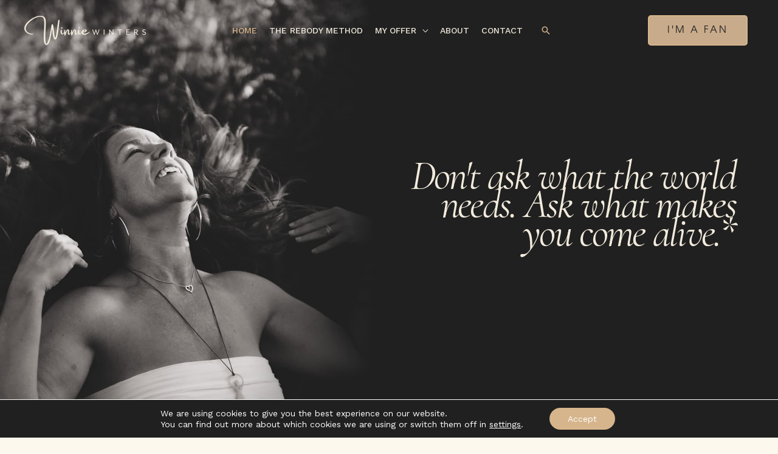

--- FILE ---
content_type: text/html; charset=UTF-8
request_url: https://www.winniewinters.com/wp-content/plugins/translatepress-multilingual/includes/trp-ajax.php
body_size: -36
content:
[{"type":"regular","group":"dynamicstrings","translationsArray":{"nl_BE":{"translated":"Cookiebeleid","status":"2","editedTranslation":"Cookiebeleid"}},"original":"Cookie Policy"},{"type":"regular","group":"dynamicstrings","translationsArray":{"nl_BE":{"translated":"COOKIEBELEID","status":"2","editedTranslation":"COOKIEBELEID"}},"original":"COOKIE POLICY"}]

--- FILE ---
content_type: text/css
request_url: https://www.winniewinters.com/wp-content/uploads/elementor/css/post-3160.css?ver=1716923645
body_size: 198
content:
.elementor-kit-3160{--e-global-color-primary:#F2EBDC;--e-global-color-secondary:#232120;--e-global-color-text:#3F3E3E;--e-global-color-accent:#BA806C;--e-global-color-7f63390:#C7AB8B;--e-global-color-653b975:#D6B58C;--e-global-color-f68247d:#DAC6AE;--e-global-color-020d412:#465B5B;--e-global-color-aae093a:#A78662;--e-global-color-669a58c:#B68B5B;--e-global-typography-primary-font-family:"Roboto";--e-global-typography-primary-font-weight:600;--e-global-typography-secondary-font-family:"Roboto Slab";--e-global-typography-secondary-font-weight:400;--e-global-typography-text-font-family:"Roboto";--e-global-typography-text-font-weight:400;--e-global-typography-accent-font-family:"Roboto";--e-global-typography-accent-font-weight:500;}.elementor-section.elementor-section-boxed > .elementor-container{max-width:1140px;}.e-con{--container-max-width:1140px;}.elementor-widget:not(:last-child){margin-block-end:20px;}.elementor-element{--widgets-spacing:20px 20px;}{}h1.entry-title{display:var(--page-title-display);}.elementor-kit-3160 e-page-transition{background-color:#FFBC7D;}@media(max-width:1024px){.elementor-section.elementor-section-boxed > .elementor-container{max-width:1024px;}.e-con{--container-max-width:1024px;}}@media(max-width:767px){.elementor-section.elementor-section-boxed > .elementor-container{max-width:767px;}.e-con{--container-max-width:767px;}}

--- FILE ---
content_type: text/css
request_url: https://www.winniewinters.com/wp-content/uploads/elementor/css/post-6.css?ver=1716923645
body_size: 4640
content:
.elementor-6 .elementor-element.elementor-element-5001c90:not(.elementor-motion-effects-element-type-background), .elementor-6 .elementor-element.elementor-element-5001c90 > .elementor-motion-effects-container > .elementor-motion-effects-layer{background-color:var( --e-global-color-secondary );background-image:url("https://www.winniewinters.com/wp-content/uploads/2021/08/winnie-winters-header-nano.jpg");background-position:center left;background-size:cover;}.elementor-6 .elementor-element.elementor-element-5001c90{transition:background 0.3s, border 0.3s, border-radius 0.3s, box-shadow 0.3s;padding:0px 0px 50px 0px;}.elementor-6 .elementor-element.elementor-element-5001c90 > .elementor-background-overlay{transition:background 0.3s, border-radius 0.3s, opacity 0.3s;}.elementor-bc-flex-widget .elementor-6 .elementor-element.elementor-element-3fa5fca.elementor-column .elementor-widget-wrap{align-items:center;}.elementor-6 .elementor-element.elementor-element-3fa5fca.elementor-column.elementor-element[data-element_type="column"] > .elementor-widget-wrap.elementor-element-populated{align-content:center;align-items:center;}.elementor-6 .elementor-element.elementor-element-3fa5fca.elementor-column > .elementor-widget-wrap{justify-content:center;}.elementor-6 .elementor-element.elementor-element-3fa5fca > .elementor-element-populated{margin:0% 0% 0% 0%;--e-column-margin-right:0%;--e-column-margin-left:0%;}.elementor-bc-flex-widget .elementor-6 .elementor-element.elementor-element-2420734.elementor-column .elementor-widget-wrap{align-items:space-evenly;}.elementor-6 .elementor-element.elementor-element-2420734.elementor-column.elementor-element[data-element_type="column"] > .elementor-widget-wrap.elementor-element-populated{align-content:space-evenly;align-items:space-evenly;}.elementor-6 .elementor-element.elementor-element-2420734 > .elementor-widget-wrap > .elementor-widget:not(.elementor-widget__width-auto):not(.elementor-widget__width-initial):not(:last-child):not(.elementor-absolute){margin-bottom:10px;}.elementor-6 .elementor-element.elementor-element-2420734 > .elementor-element-populated{margin:0% 0% 0% 0%;--e-column-margin-right:0%;--e-column-margin-left:0%;}.elementor-6 .elementor-element.elementor-element-c515935{text-align:left;}.elementor-6 .elementor-element.elementor-element-c515935 .elementor-heading-title{color:var( --e-global-color-primary );font-family:"Cormorant", Sans-serif;font-size:8rem;text-transform:uppercase;line-height:0.8em;letter-spacing:-3.9px;}.elementor-6 .elementor-element.elementor-element-194dbf6{text-align:right;}.elementor-6 .elementor-element.elementor-element-194dbf6 .elementor-heading-title{color:var( --e-global-color-primary );font-family:"Cormorant", Sans-serif;font-size:4.2rem;font-weight:normal;text-transform:none;font-style:italic;line-height:0.7em;letter-spacing:-2.7px;}.elementor-6 .elementor-element.elementor-element-4aa9f69 > .elementor-container{min-height:60vh;}.elementor-6 .elementor-element.elementor-element-4aa9f69:not(.elementor-motion-effects-element-type-background), .elementor-6 .elementor-element.elementor-element-4aa9f69 > .elementor-motion-effects-container > .elementor-motion-effects-layer{background-color:var( --e-global-color-secondary );}.elementor-6 .elementor-element.elementor-element-4aa9f69{transition:background 0.3s, border 0.3s, border-radius 0.3s, box-shadow 0.3s;}.elementor-6 .elementor-element.elementor-element-4aa9f69 > .elementor-background-overlay{transition:background 0.3s, border-radius 0.3s, opacity 0.3s;}.elementor-6 .elementor-element.elementor-element-1880926 > .elementor-widget-container{margin:75px 350px 75px 350px;}.elementor-6 .elementor-element.elementor-element-7b190c6:not(.elementor-motion-effects-element-type-background), .elementor-6 .elementor-element.elementor-element-7b190c6 > .elementor-motion-effects-container > .elementor-motion-effects-layer{background-color:#FDF8ED;}.elementor-6 .elementor-element.elementor-element-7b190c6{transition:background 0.3s, border 0.3s, border-radius 0.3s, box-shadow 0.3s;margin-top:72px;margin-bottom:72px;padding:150px 0px 0px 0px;}.elementor-6 .elementor-element.elementor-element-7b190c6 > .elementor-background-overlay{transition:background 0.3s, border-radius 0.3s, opacity 0.3s;}.elementor-6 .elementor-element.elementor-element-90f52ad{text-align:left;width:var( --container-widget-width, 50% );max-width:50%;--container-widget-width:50%;--container-widget-flex-grow:0;}.elementor-6 .elementor-element.elementor-element-90f52ad .elementor-heading-title{color:var( --e-global-color-7f63390 );font-family:"Cormorant Garamond", Sans-serif;font-size:5em;text-transform:none;font-style:italic;}.elementor-6 .elementor-element.elementor-element-c01a956 > .elementor-widget-container{padding:100px 100px 100px 180px;}.elementor-6 .elementor-element.elementor-element-c01a956{width:var( --container-widget-width, 50% );max-width:50%;--container-widget-width:50%;--container-widget-flex-grow:0;top:0px;z-index:2;}body:not(.rtl) .elementor-6 .elementor-element.elementor-element-c01a956{right:0px;}body.rtl .elementor-6 .elementor-element.elementor-element-c01a956{left:0px;}.elementor-6 .elementor-element.elementor-element-6d71eb5{text-align:left;color:#B88D5B;z-index:1;}.elementor-6 .elementor-element.elementor-element-6d71eb5 > .elementor-widget-container{margin:0% 35% 0% 22%;}.elementor-6 .elementor-element.elementor-element-73ef93e{text-align:left;}.elementor-6 .elementor-element.elementor-element-73ef93e > .elementor-widget-container{margin:0% 38% 2% 22%;}.elementor-6 .elementor-element.elementor-element-f5b335a{text-align:left;}.elementor-6 .elementor-element.elementor-element-f5b335a > .elementor-widget-container{margin:0% 38% 2% 22%;}.elementor-6 .elementor-element.elementor-element-e70ad88:not(.elementor-motion-effects-element-type-background), .elementor-6 .elementor-element.elementor-element-e70ad88 > .elementor-motion-effects-container > .elementor-motion-effects-layer{background-color:transparent;background-image:linear-gradient(180deg, var( --e-global-color-accent ) 100%, #FFFFFF 70%);}.elementor-6 .elementor-element.elementor-element-e70ad88{transition:background 0.3s, border 0.3s, border-radius 0.3s, box-shadow 0.3s;padding:0px 0px 0px 0px;}.elementor-6 .elementor-element.elementor-element-e70ad88 > .elementor-background-overlay{transition:background 0.3s, border-radius 0.3s, opacity 0.3s;}.elementor-6 .elementor-element.elementor-element-35f864d > .elementor-widget-wrap > .elementor-widget:not(.elementor-widget__width-auto):not(.elementor-widget__width-initial):not(:last-child):not(.elementor-absolute){margin-bottom:0px;}.elementor-6 .elementor-element.elementor-element-35f864d > .elementor-element-populated{padding:100px 250px 100px 250px;}.elementor-6 .elementor-element.elementor-element-eb0cf4d{text-align:center;color:var( --e-global-color-primary );font-family:"ITCAvantGardeProBk", Sans-serif;font-size:1.3em;}.elementor-6 .elementor-element.elementor-element-eb0cf4d > .elementor-widget-container{margin:0px 0px 12px 0px;}.elementor-6 .elementor-element.elementor-element-cd20f88{text-align:center;color:var( --e-global-color-primary );font-family:"Cormorant Garamond", Sans-serif;font-size:4em;text-transform:lowercase;font-style:italic;line-height:0.8em;}.elementor-6 .elementor-element.elementor-element-cd20f88 > .elementor-widget-container{margin:0px 0px 0px 0px;padding:0px 0px 0px 0px;}.elementor-6 .elementor-element.elementor-element-951e57d{text-align:center;color:var( --e-global-color-primary );font-family:"ITCAvantGardeProBk", Sans-serif;font-size:1.3em;text-transform:uppercase;letter-spacing:4.8px;}.elementor-6 .elementor-element.elementor-element-ca01c58{text-align:center;color:var( --e-global-color-f68247d );}.elementor-6 .elementor-element.elementor-element-ca01c58 > .elementor-widget-container{margin:24px 0px 0px 0px;}.elementor-6 .elementor-element.elementor-element-8718900 > .elementor-container{min-height:100vh;}.elementor-6 .elementor-element.elementor-element-8718900:not(.elementor-motion-effects-element-type-background), .elementor-6 .elementor-element.elementor-element-8718900 > .elementor-motion-effects-container > .elementor-motion-effects-layer{background-color:var( --e-global-color-primary );}.elementor-6 .elementor-element.elementor-element-8718900 > .elementor-background-overlay{background-image:url("https://www.winniewinters.com/wp-content/uploads/2021/08/rebody-way-nano.jpg");background-position:center center;background-repeat:no-repeat;background-size:cover;opacity:1;mix-blend-mode:multiply;transition:background 0.3s, border-radius 0.3s, opacity 0.3s;}.elementor-6 .elementor-element.elementor-element-8718900{transition:background 0.3s, border 0.3s, border-radius 0.3s, box-shadow 0.3s;padding:100px 0px 100px 0px;}.elementor-6 .elementor-element.elementor-element-3447ae2:not(.elementor-motion-effects-element-type-background) > .elementor-widget-wrap, .elementor-6 .elementor-element.elementor-element-3447ae2 > .elementor-widget-wrap > .elementor-motion-effects-container > .elementor-motion-effects-layer{background-color:var( --e-global-color-secondary );}.elementor-6 .elementor-element.elementor-element-3447ae2 > .elementor-element-populated{transition:background 0.3s, border 0.3s, border-radius 0.3s, box-shadow 0.3s;margin:0% 50% 0% 0%;--e-column-margin-right:50%;--e-column-margin-left:0%;padding:100px 100px 100px 100px;}.elementor-6 .elementor-element.elementor-element-3447ae2 > .elementor-element-populated > .elementor-background-overlay{transition:background 0.3s, border-radius 0.3s, opacity 0.3s;}.elementor-6 .elementor-element.elementor-element-1ea013b .elementor-heading-title{color:var( --e-global-color-primary );font-size:4.3em;text-transform:capitalize;font-style:italic;line-height:0.7em;}.elementor-6 .elementor-element.elementor-element-c83714a .elementor-heading-title{color:var( --e-global-color-primary );font-size:7em;font-style:italic;line-height:0.7em;}.elementor-6 .elementor-element.elementor-element-41392f3 .elementor-heading-title{color:var( --e-global-color-primary );font-size:6em;text-transform:lowercase;font-style:italic;line-height:0.2em;text-shadow:0px 0px 10px rgba(0,0,0,0.3);}.elementor-6 .elementor-element.elementor-element-41392f3 > .elementor-widget-container{margin:0px 0px 0px 0px;}.elementor-6 .elementor-element.elementor-element-2ae9e66{color:var( --e-global-color-653b975 );}.elementor-6 .elementor-element.elementor-element-2ae9e66 > .elementor-widget-container{margin:36px 0px 0px 0px;}.elementor-6 .elementor-element.elementor-global-3568{color:var( --e-global-color-primary );font-family:"Cormorant Garamond", Sans-serif;font-size:1.5em;font-weight:bold;line-height:1.3em;}.elementor-6 .elementor-element.elementor-global-3568 > .elementor-widget-container{margin:24px 0px 0px 0px;}.elementor-6 .elementor-element.elementor-element-35ceed1 .elementor-button{font-family:"itc-avant-garde-gothic-pro", Sans-serif;letter-spacing:3px;text-shadow:0px 0px 10px rgba(0,0,0,0.3);fill:var( --e-global-color-secondary );color:var( --e-global-color-secondary );background-color:var( --e-global-color-653b975 );border-style:solid;border-width:0px 0px 0px 0px;border-color:var( --e-global-color-accent );border-radius:5px 5px 5px 5px;}.elementor-6 .elementor-element.elementor-element-35ceed1 .elementor-button:hover, .elementor-6 .elementor-element.elementor-element-35ceed1 .elementor-button:focus{color:var( --e-global-color-primary );background-color:var( --e-global-color-accent );}.elementor-6 .elementor-element.elementor-element-35ceed1 .elementor-button:hover svg, .elementor-6 .elementor-element.elementor-element-35ceed1 .elementor-button:focus svg{fill:var( --e-global-color-primary );}.elementor-6 .elementor-element.elementor-element-caf6880 > .elementor-container{min-height:30vh;}.elementor-6 .elementor-element.elementor-element-caf6880:not(.elementor-motion-effects-element-type-background), .elementor-6 .elementor-element.elementor-element-caf6880 > .elementor-motion-effects-container > .elementor-motion-effects-layer{background-color:transparent;background-image:linear-gradient(330deg, var( --e-global-color-primary ) 0%, #DAC6AE80 66%);}.elementor-6 .elementor-element.elementor-element-caf6880{transition:background 0.3s, border 0.3s, border-radius 0.3s, box-shadow 0.3s;padding:100px 0px 100px 0px;}.elementor-6 .elementor-element.elementor-element-caf6880 > .elementor-background-overlay{transition:background 0.3s, border-radius 0.3s, opacity 0.3s;}.elementor-6 .elementor-element.elementor-element-4b9adcd{text-align:center;color:var( --e-global-color-text );font-family:"Cormorant Garamond", Sans-serif;font-size:1.4em;}.elementor-6 .elementor-element.elementor-element-e8e73f3 > .elementor-widget-container{padding:10px 350px 10px 350px;}.elementor-6 .elementor-element.elementor-element-bed70ae{text-align:center;color:var( --e-global-color-text );font-family:"ITCAvantGardeProBk", Sans-serif;text-transform:uppercase;letter-spacing:3.2px;}.elementor-6 .elementor-element.elementor-element-6c22be3 .elementor-button{fill:var( --e-global-color-primary );color:var( --e-global-color-primary );background-color:var( --e-global-color-accent );border-style:solid;border-width:0px 0px 0px 0px;}.elementor-6 .elementor-element.elementor-element-6c22be3 .elementor-button:hover, .elementor-6 .elementor-element.elementor-element-6c22be3 .elementor-button:focus{background-color:var( --e-global-color-secondary );}.elementor-6 .elementor-element.elementor-element-6c22be3 > .elementor-widget-container{padding:50px 50px 50px 50px;}.elementor-6 .elementor-element.elementor-element-356f3cf:not(.elementor-motion-effects-element-type-background), .elementor-6 .elementor-element.elementor-element-356f3cf > .elementor-motion-effects-container > .elementor-motion-effects-layer{background-color:#FFFBF8;}.elementor-6 .elementor-element.elementor-element-356f3cf{transition:background 0.3s, border 0.3s, border-radius 0.3s, box-shadow 0.3s;padding:200px 0px 150px 0px;}.elementor-6 .elementor-element.elementor-element-356f3cf > .elementor-background-overlay{transition:background 0.3s, border-radius 0.3s, opacity 0.3s;}.elementor-6 .elementor-element.elementor-element-9b7dab5 > .elementor-widget-wrap > .elementor-widget:not(.elementor-widget__width-auto):not(.elementor-widget__width-initial):not(:last-child):not(.elementor-absolute){margin-bottom:4px;}.elementor-6 .elementor-element.elementor-element-6248342{text-align:center;}.elementor-6 .elementor-element.elementor-element-6248342 .elementor-heading-title{color:var( --e-global-color-secondary );font-size:2.5rem;text-transform:lowercase;font-style:italic;line-height:1.5em;}.elementor-6 .elementor-element.elementor-element-ac20888{text-align:center;}.elementor-6 .elementor-element.elementor-element-ac20888 .elementor-heading-title{color:var( --e-global-color-secondary );font-size:5em;text-transform:uppercase;font-style:italic;line-height:1em;}.elementor-6 .elementor-element.elementor-element-bb98990{text-align:center;}.elementor-6 .elementor-element.elementor-element-bb98990 .elementor-heading-title{color:var( --e-global-color-secondary );font-size:2.5rem;text-transform:lowercase;font-style:italic;line-height:1.5em;}.elementor-6 .elementor-element.elementor-element-0430ec2{--divider-border-style:solid;--divider-color:var( --e-global-color-7f63390 );--divider-border-width:1px;}.elementor-6 .elementor-element.elementor-element-0430ec2 .elementor-divider-separator{width:50px;margin:0 auto;margin-center:0;}.elementor-6 .elementor-element.elementor-element-0430ec2 .elementor-divider{text-align:center;padding-block-start:10px;padding-block-end:10px;}.elementor-6 .elementor-element.elementor-element-0430ec2 > .elementor-widget-container{margin:32px 32px 32px 32px;}.elementor-bc-flex-widget .elementor-6 .elementor-element.elementor-element-120492a.elementor-column .elementor-widget-wrap{align-items:flex-start;}.elementor-6 .elementor-element.elementor-element-120492a.elementor-column.elementor-element[data-element_type="column"] > .elementor-widget-wrap.elementor-element-populated{align-content:flex-start;align-items:flex-start;}.elementor-6 .elementor-element.elementor-element-120492a > .elementor-widget-wrap > .elementor-widget:not(.elementor-widget__width-auto):not(.elementor-widget__width-initial):not(:last-child):not(.elementor-absolute){margin-bottom:10px;}.elementor-6 .elementor-element.elementor-element-120492a > .elementor-element-populated{padding:0px 0px 100px 0px;}.elementor-6 .elementor-element.elementor-element-94e8c7c{text-align:center;}.elementor-6 .elementor-element.elementor-element-94e8c7c img{height:28vh;object-fit:cover;object-position:center center;}.elementor-6 .elementor-element.elementor-element-94e8c7c > .elementor-widget-container{margin:3px 3px 3px 3px;padding:0px 0px 25px 0px;}.elementor-6 .elementor-element.elementor-element-5350846{--divider-border-style:solid;--divider-color:var( --e-global-color-7f63390 );--divider-border-width:1px;}.elementor-6 .elementor-element.elementor-element-5350846 .elementor-divider-separator{width:100%;}.elementor-6 .elementor-element.elementor-element-5350846 .elementor-divider{padding-block-start:10px;padding-block-end:10px;}.elementor-6 .elementor-element.elementor-element-5350846 > .elementor-widget-container{padding:0px 50px 0px 50px;}.elementor-6 .elementor-element.elementor-element-0f518f8{text-align:left;}.elementor-6 .elementor-element.elementor-element-0f518f8 .elementor-heading-title{color:var( --e-global-color-secondary );font-size:1.7em;text-transform:lowercase;font-style:italic;line-height:1em;}.elementor-6 .elementor-element.elementor-element-0f518f8 > .elementor-widget-container{padding:0px 50px 0px 50px;}.elementor-6 .elementor-element.elementor-element-4186d76{text-align:left;}.elementor-6 .elementor-element.elementor-element-4186d76 .elementor-heading-title{font-size:3em;font-style:italic;line-height:0.5em;}.elementor-6 .elementor-element.elementor-element-4186d76 > .elementor-widget-container{margin:0px 0px 16px 0px;padding:0px 50px 0px 50px;}.elementor-6 .elementor-element.elementor-element-934fecc > .elementor-widget-container{padding:0px 50px 0px 50px;}.elementor-6 .elementor-element.elementor-element-07340e5 .elementor-button{font-family:"itc-avant-garde-gothic-pro", Sans-serif;letter-spacing:3px;fill:var( --e-global-color-7f63390 );color:var( --e-global-color-7f63390 );background-color:#02010100;border-style:solid;border-width:2px 2px 2px 2px;border-color:var( --e-global-color-7f63390 );border-radius:5px 5px 5px 5px;}.elementor-6 .elementor-element.elementor-element-07340e5 .elementor-button:hover, .elementor-6 .elementor-element.elementor-element-07340e5 .elementor-button:focus{color:var( --e-global-color-secondary );background-color:var( --e-global-color-653b975 );}.elementor-6 .elementor-element.elementor-element-07340e5 .elementor-button:hover svg, .elementor-6 .elementor-element.elementor-element-07340e5 .elementor-button:focus svg{fill:var( --e-global-color-secondary );}.elementor-6 .elementor-element.elementor-element-07340e5 > .elementor-widget-container{padding:0px 0px 0px 50px;}.elementor-6 .elementor-element.elementor-element-07340e5{width:auto;max-width:auto;}.elementor-bc-flex-widget .elementor-6 .elementor-element.elementor-element-57fed1c.elementor-column .elementor-widget-wrap{align-items:flex-start;}.elementor-6 .elementor-element.elementor-element-57fed1c.elementor-column.elementor-element[data-element_type="column"] > .elementor-widget-wrap.elementor-element-populated{align-content:flex-start;align-items:flex-start;}.elementor-6 .elementor-element.elementor-element-57fed1c > .elementor-widget-wrap > .elementor-widget:not(.elementor-widget__width-auto):not(.elementor-widget__width-initial):not(:last-child):not(.elementor-absolute){margin-bottom:10px;}.elementor-6 .elementor-element.elementor-element-57fed1c > .elementor-element-populated{padding:0px 0px 100px 0px;}.elementor-6 .elementor-element.elementor-element-251ca70{text-align:center;}.elementor-6 .elementor-element.elementor-element-251ca70 img{height:28vh;object-fit:cover;object-position:center center;}.elementor-6 .elementor-element.elementor-element-251ca70 > .elementor-widget-container{margin:3px 3px 3px 3px;padding:0px 0px 25px 0px;}.elementor-6 .elementor-element.elementor-element-a73585a{--divider-border-style:solid;--divider-color:var( --e-global-color-7f63390 );--divider-border-width:1px;}.elementor-6 .elementor-element.elementor-element-a73585a .elementor-divider-separator{width:100%;}.elementor-6 .elementor-element.elementor-element-a73585a .elementor-divider{padding-block-start:10px;padding-block-end:10px;}.elementor-6 .elementor-element.elementor-element-a73585a > .elementor-widget-container{padding:0px 50px 0px 50px;}.elementor-6 .elementor-element.elementor-element-11d3e52{text-align:left;}.elementor-6 .elementor-element.elementor-element-11d3e52 .elementor-heading-title{font-size:1.7em;text-transform:lowercase;font-style:italic;line-height:1em;}.elementor-6 .elementor-element.elementor-element-11d3e52 > .elementor-widget-container{padding:0px 50px 0px 50px;}.elementor-6 .elementor-element.elementor-element-2890f53{text-align:left;}.elementor-6 .elementor-element.elementor-element-2890f53 .elementor-heading-title{font-size:3em;font-style:italic;line-height:0.5em;}.elementor-6 .elementor-element.elementor-element-2890f53 > .elementor-widget-container{margin:0px 0px 16px 0px;padding:0px 50px 0px 50px;}.elementor-6 .elementor-element.elementor-element-1862764 > .elementor-widget-container{padding:0px 50px 0px 50px;}.elementor-6 .elementor-element.elementor-element-f1f6218 .elementor-button{font-family:"itc-avant-garde-gothic-pro", Sans-serif;letter-spacing:3px;fill:var( --e-global-color-7f63390 );color:var( --e-global-color-7f63390 );background-color:#02010100;border-style:solid;border-width:2px 2px 2px 2px;border-color:var( --e-global-color-7f63390 );border-radius:5px 5px 5px 5px;}.elementor-6 .elementor-element.elementor-element-f1f6218 .elementor-button:hover, .elementor-6 .elementor-element.elementor-element-f1f6218 .elementor-button:focus{color:var( --e-global-color-secondary );background-color:var( --e-global-color-653b975 );}.elementor-6 .elementor-element.elementor-element-f1f6218 .elementor-button:hover svg, .elementor-6 .elementor-element.elementor-element-f1f6218 .elementor-button:focus svg{fill:var( --e-global-color-secondary );}.elementor-6 .elementor-element.elementor-element-f1f6218 > .elementor-widget-container{padding:0px 0px 0px 50px;}.elementor-6 .elementor-element.elementor-element-f1f6218{width:auto;max-width:auto;}.elementor-bc-flex-widget .elementor-6 .elementor-element.elementor-element-62c73c8.elementor-column .elementor-widget-wrap{align-items:flex-start;}.elementor-6 .elementor-element.elementor-element-62c73c8.elementor-column.elementor-element[data-element_type="column"] > .elementor-widget-wrap.elementor-element-populated{align-content:flex-start;align-items:flex-start;}.elementor-6 .elementor-element.elementor-element-62c73c8 > .elementor-widget-wrap > .elementor-widget:not(.elementor-widget__width-auto):not(.elementor-widget__width-initial):not(:last-child):not(.elementor-absolute){margin-bottom:10px;}.elementor-6 .elementor-element.elementor-element-62c73c8 > .elementor-element-populated{padding:0px 0px 100px 0px;}.elementor-6 .elementor-element.elementor-element-3786de0{text-align:center;}.elementor-6 .elementor-element.elementor-element-3786de0 img{height:28vh;object-fit:cover;object-position:center center;}.elementor-6 .elementor-element.elementor-element-3786de0 > .elementor-widget-container{margin:3px 3px 3px 3px;padding:0px 0px 25px 0px;}.elementor-6 .elementor-element.elementor-element-f137194{--divider-border-style:solid;--divider-color:var( --e-global-color-7f63390 );--divider-border-width:1px;}.elementor-6 .elementor-element.elementor-element-f137194 .elementor-divider-separator{width:100%;}.elementor-6 .elementor-element.elementor-element-f137194 .elementor-divider{padding-block-start:10px;padding-block-end:10px;}.elementor-6 .elementor-element.elementor-element-f137194 > .elementor-widget-container{padding:0px 50px 0px 50px;}.elementor-6 .elementor-element.elementor-element-b0c41ee{text-align:left;}.elementor-6 .elementor-element.elementor-element-b0c41ee .elementor-heading-title{font-size:1.7em;text-transform:lowercase;font-style:italic;line-height:1em;}.elementor-6 .elementor-element.elementor-element-b0c41ee > .elementor-widget-container{padding:0px 50px 0px 50px;}.elementor-6 .elementor-element.elementor-element-f314536{text-align:left;}.elementor-6 .elementor-element.elementor-element-f314536 .elementor-heading-title{font-size:3em;text-transform:uppercase;font-style:italic;line-height:0.5em;}.elementor-6 .elementor-element.elementor-element-f314536 > .elementor-widget-container{margin:0px 0px 16px 0px;padding:0px 50px 0px 50px;}.elementor-6 .elementor-element.elementor-element-8b053f9 > .elementor-widget-container{padding:0px 50px 0px 50px;}.elementor-6 .elementor-element.elementor-element-62d0842 .elementor-button{font-family:"itc-avant-garde-gothic-pro", Sans-serif;letter-spacing:3px;fill:var( --e-global-color-7f63390 );color:var( --e-global-color-7f63390 );background-color:#02010100;border-style:solid;border-width:2px 2px 2px 2px;border-color:var( --e-global-color-7f63390 );border-radius:5px 5px 5px 5px;}.elementor-6 .elementor-element.elementor-element-62d0842 .elementor-button:hover, .elementor-6 .elementor-element.elementor-element-62d0842 .elementor-button:focus{color:var( --e-global-color-secondary );background-color:var( --e-global-color-653b975 );}.elementor-6 .elementor-element.elementor-element-62d0842 .elementor-button:hover svg, .elementor-6 .elementor-element.elementor-element-62d0842 .elementor-button:focus svg{fill:var( --e-global-color-secondary );}.elementor-6 .elementor-element.elementor-element-62d0842 > .elementor-widget-container{padding:0px 0px 0px 50px;}.elementor-6 .elementor-element.elementor-element-62d0842{width:auto;max-width:auto;}.elementor-6 .elementor-element.elementor-element-bc90bcd > .elementor-container{max-width:740px;min-height:100vh;}.elementor-6 .elementor-element.elementor-element-bc90bcd:not(.elementor-motion-effects-element-type-background), .elementor-6 .elementor-element.elementor-element-bc90bcd > .elementor-motion-effects-container > .elementor-motion-effects-layer{background-image:url("https://www.winniewinters.com/wp-content/uploads/2021/08/winnie-winters-rebody-coach-nano.jpg");background-position:center center;background-repeat:no-repeat;background-size:cover;}.elementor-6 .elementor-element.elementor-element-bc90bcd > .elementor-background-overlay{background-color:#000000;opacity:0.65;transition:background 0.3s, border-radius 0.3s, opacity 0.3s;}.elementor-6 .elementor-element.elementor-element-bc90bcd{transition:background 0.3s, border 0.3s, border-radius 0.3s, box-shadow 0.3s;}.elementor-6 .elementor-element.elementor-element-f1ff81e{text-align:center;}.elementor-6 .elementor-element.elementor-element-f1ff81e .elementor-heading-title{color:var( --e-global-color-f68247d );font-size:1.2rem;}.elementor-6 .elementor-element.elementor-element-a51cd32{text-align:center;}.elementor-6 .elementor-element.elementor-element-a51cd32 .elementor-heading-title{color:#FFFFFF;font-size:4em;}.elementor-6 .elementor-element.elementor-element-a51cd32 > .elementor-widget-container{margin:30px 0px 0px 0px;padding:0px 50px 0px 50px;}.elementor-6 .elementor-element.elementor-element-a1de20f{text-align:center;}.elementor-6 .elementor-element.elementor-element-a1de20f .elementor-heading-title{color:#FFFFFF;font-family:"ITCAvantGardeProBk", Sans-serif;font-size:1.6em;text-transform:lowercase;}.elementor-6 .elementor-element.elementor-element-a1de20f > .elementor-widget-container{margin:0px 0px 30px 0px;padding:0px 100px 0px 100px;}.elementor-6 .elementor-element.elementor-element-c06db94{text-align:center;color:#FFFFFF;}.elementor-6 .elementor-element.elementor-element-712ca66 .elementor-button{font-family:"itc-avant-garde-gothic-pro", Sans-serif;letter-spacing:3px;fill:var( --e-global-color-653b975 );color:var( --e-global-color-653b975 );background-color:#02010100;border-style:solid;border-color:var( --e-global-color-653b975 );border-radius:5px 5px 5px 5px;}.elementor-6 .elementor-element.elementor-element-712ca66 .elementor-button:hover, .elementor-6 .elementor-element.elementor-element-712ca66 .elementor-button:focus{color:var( --e-global-color-secondary );background-color:var( --e-global-color-653b975 );}.elementor-6 .elementor-element.elementor-element-712ca66 .elementor-button:hover svg, .elementor-6 .elementor-element.elementor-element-712ca66 .elementor-button:focus svg{fill:var( --e-global-color-secondary );}.elementor-6 .elementor-element.elementor-global-3383{--grid-template-columns:repeat(0, auto);--icon-size:20px;--grid-column-gap:5px;--grid-row-gap:0px;}.elementor-6 .elementor-element.elementor-global-3383 .elementor-widget-container{text-align:center;}.elementor-6 .elementor-element.elementor-global-3383 .elementor-social-icon{background-color:#F2EBDC00;--icon-padding:1em;border-style:solid;border-width:0px 0px 0px 0px;border-color:#FFFFFF5C;}.elementor-6 .elementor-element.elementor-global-3383 .elementor-social-icon i{color:var( --e-global-color-653b975 );}.elementor-6 .elementor-element.elementor-global-3383 .elementor-social-icon svg{fill:var( --e-global-color-653b975 );}.elementor-6 .elementor-element.elementor-global-3383 .elementor-social-icon:hover{background-color:var( --e-global-color-653b975 );}.elementor-6 .elementor-element.elementor-global-3383 .elementor-social-icon:hover i{color:var( --e-global-color-secondary );}.elementor-6 .elementor-element.elementor-global-3383 .elementor-social-icon:hover svg{fill:var( --e-global-color-secondary );}.elementor-6 .elementor-element.elementor-element-8568d72:not(.elementor-motion-effects-element-type-background), .elementor-6 .elementor-element.elementor-element-8568d72 > .elementor-motion-effects-container > .elementor-motion-effects-layer{background-color:var( --e-global-color-f68247d );}.elementor-6 .elementor-element.elementor-element-8568d72{transition:background 0.3s, border 0.3s, border-radius 0.3s, box-shadow 0.3s;padding:75px 0px 75px 0px;}.elementor-6 .elementor-element.elementor-element-8568d72 > .elementor-background-overlay{transition:background 0.3s, border-radius 0.3s, opacity 0.3s;}.elementor-6 .elementor-element.elementor-element-1674d88 > .elementor-element-populated{padding:0px 250px 0px 250px;}.elementor-6 .elementor-element.elementor-element-1315bbf{text-align:center;color:var( --e-global-color-aae093a );font-size:1.3em;}.elementor-6 .elementor-element.elementor-element-1315bbf > .elementor-widget-container{padding:10px 10px 10px 10px;}.elementor-6 .elementor-element.elementor-element-b72b8cf{text-align:center;color:#FFFFFF;font-family:"Cormorant Garamond", Sans-serif;font-size:4em;font-style:italic;line-height:0.5em;}.elementor-6 .elementor-element.elementor-element-ed55782{text-align:center;color:var( --e-global-color-primary );font-family:"ITCAvantGardeProBk", Sans-serif;font-size:1.2em;text-transform:uppercase;letter-spacing:3px;}.elementor-6 .elementor-element.elementor-element-ed55782 > .elementor-widget-container{margin:0px 0px 20px 0px;background-color:var( --e-global-color-7f63390 );}.elementor-6 .elementor-element.elementor-element-4725f82{text-align:center;color:#A78662;font-size:1.3em;}.elementor-6 .elementor-element.elementor-element-f7d3288{text-align:center;color:var( --e-global-color-aae093a );font-family:"Cormorant Garamond", Sans-serif;font-size:2em;}.elementor-6 .elementor-element.elementor-element-f7d3288 > .elementor-widget-container{margin:0px 0px 0px 0px;}.elementor-6 .elementor-element.elementor-element-8a58721 > .elementor-container{min-height:100vh;}.elementor-6 .elementor-element.elementor-element-8a58721{padding:50px 0px 50px 0px;}.elementor-6 .elementor-element.elementor-element-3ebedb9{border-style:solid;border-width:0px 0px 1px 0px;border-color:var( --e-global-color-7f63390 );transition:background 0.3s, border 0.3s, border-radius 0.3s, box-shadow 0.3s;padding:0px 0px 25px 0px;}.elementor-6 .elementor-element.elementor-element-3ebedb9 > .elementor-background-overlay{transition:background 0.3s, border-radius 0.3s, opacity 0.3s;}.elementor-6 .elementor-element.elementor-element-786f87e > .elementor-element-populated{margin:0% 50% 0% 0%;--e-column-margin-right:50%;--e-column-margin-left:0%;}.elementor-6 .elementor-element.elementor-element-7cfcfaa .elementor-heading-title{color:var( --e-global-color-7f63390 );font-size:2.5rem;text-transform:capitalize;}.elementor-6 .elementor-element.elementor-element-f658703 > .elementor-element-populated{padding:0px 0px 0px 100px;}.elementor-6 .elementor-element.elementor-element-0c88311 .elementor-icon-wrapper{text-align:left;}.elementor-6 .elementor-element.elementor-element-0c88311.elementor-view-stacked .elementor-icon{background-color:var( --e-global-color-f68247d );}.elementor-6 .elementor-element.elementor-element-0c88311.elementor-view-framed .elementor-icon, .elementor-6 .elementor-element.elementor-element-0c88311.elementor-view-default .elementor-icon{color:var( --e-global-color-f68247d );border-color:var( --e-global-color-f68247d );}.elementor-6 .elementor-element.elementor-element-0c88311.elementor-view-framed .elementor-icon, .elementor-6 .elementor-element.elementor-element-0c88311.elementor-view-default .elementor-icon svg{fill:var( --e-global-color-f68247d );}.elementor-6 .elementor-element.elementor-element-0c88311 .elementor-icon{font-size:90px;}.elementor-6 .elementor-element.elementor-element-0c88311 .elementor-icon svg{height:90px;}.elementor-6 .elementor-element.elementor-element-d3cc9b1{padding:125px 0px 0px 0px;}.elementor-6 .elementor-element.elementor-element-1560826 > .elementor-widget-wrap > .elementor-widget:not(.elementor-widget__width-auto):not(.elementor-widget__width-initial):not(:last-child):not(.elementor-absolute){margin-bottom:0px;}.elementor-6 .elementor-element.elementor-element-1560826 > .elementor-element-populated{padding:0px 50px 0px 0px;}.elementor-6 .elementor-element.elementor-element-0f2b9b3 .elementor-testimonial-wrapper{text-align:left;}.elementor-6 .elementor-element.elementor-element-0f2b9b3 .elementor-testimonial-content{color:var( --e-global-color-text );font-size:1.2rem;}.elementor-6 .elementor-element.elementor-element-0f2b9b3 .elementor-testimonial-job{color:var( --e-global-color-7f63390 );line-height:2em;}.elementor-6 .elementor-element.elementor-element-3d1a8ba > .elementor-widget-wrap > .elementor-widget:not(.elementor-widget__width-auto):not(.elementor-widget__width-initial):not(:last-child):not(.elementor-absolute){margin-bottom:0px;}.elementor-6 .elementor-element.elementor-element-3d1a8ba > .elementor-element-populated{padding:0px 25px 0px 25px;}.elementor-6 .elementor-element.elementor-element-25fa5fc .elementor-testimonial-wrapper{text-align:left;}.elementor-6 .elementor-element.elementor-element-25fa5fc .elementor-testimonial-content{color:var( --e-global-color-text );font-size:1.2rem;}.elementor-6 .elementor-element.elementor-element-25fa5fc .elementor-testimonial-name{font-size:1rem;line-height:1.5em;}.elementor-6 .elementor-element.elementor-element-25fa5fc .elementor-testimonial-job{color:var( --e-global-color-7f63390 );line-height:2em;}.elementor-6 .elementor-element.elementor-element-479a66f > .elementor-widget-wrap > .elementor-widget:not(.elementor-widget__width-auto):not(.elementor-widget__width-initial):not(:last-child):not(.elementor-absolute){margin-bottom:0px;}.elementor-6 .elementor-element.elementor-element-479a66f > .elementor-element-populated{padding:0px 0px 0px 50px;}.elementor-6 .elementor-element.elementor-element-42a7138 .elementor-testimonial-wrapper{text-align:left;}.elementor-6 .elementor-element.elementor-element-42a7138 .elementor-testimonial-content{color:var( --e-global-color-text );font-size:1.2rem;}.elementor-6 .elementor-element.elementor-element-42a7138 .elementor-testimonial-job{color:var( --e-global-color-7f63390 );line-height:2em;}.elementor-6 .elementor-element.elementor-element-84a4e85{transition:background 0.3s, border 0.3s, border-radius 0.3s, box-shadow 0.3s;margin-top:0px;margin-bottom:0px;padding:0px 0px 0px 0px;}.elementor-6 .elementor-element.elementor-element-84a4e85 > .elementor-background-overlay{transition:background 0.3s, border-radius 0.3s, opacity 0.3s;}.elementor-6 .elementor-element.elementor-element-093956e > .elementor-element-populated{margin:0px 0px 0px 0px;--e-column-margin-right:0px;--e-column-margin-left:0px;padding:0px 0px 0px 0px;}body.elementor-page-6:not(.elementor-motion-effects-element-type-background), body.elementor-page-6 > .elementor-motion-effects-container > .elementor-motion-effects-layer{background-color:#FDF8ED;}@media(max-width:1024px){.elementor-6 .elementor-element.elementor-element-5001c90:not(.elementor-motion-effects-element-type-background), .elementor-6 .elementor-element.elementor-element-5001c90 > .elementor-motion-effects-container > .elementor-motion-effects-layer{background-position:center left;}.elementor-6 .elementor-element.elementor-element-5001c90{padding:150px 25px 50px 25px;}.elementor-6 .elementor-element.elementor-element-2420734 > .elementor-element-populated{margin:0% 0% 0% 0%;--e-column-margin-right:0%;--e-column-margin-left:0%;}.elementor-6 .elementor-element.elementor-element-4aa9f69 > .elementor-container{min-height:30vh;}.elementor-6 .elementor-element.elementor-element-4aa9f69{padding:2% 2% 2% 2%;}.elementor-6 .elementor-element.elementor-element-1880926 > .elementor-widget-container{margin:3% 20% 3% 20%;padding:0px 0px 0px 0px;}.elementor-6 .elementor-element.elementor-element-7b190c6{padding:100px 25px 0px 25px;}.elementor-6 .elementor-element.elementor-element-c01a956 > .elementor-widget-container{padding:10% 10% 10% 23%;}.elementor-6 .elementor-element.elementor-element-6d71eb5 > .elementor-widget-container{margin:0% 10% 2% 12%;}.elementor-6 .elementor-element.elementor-element-6d71eb5{width:var( --container-widget-width, 60% );max-width:60%;--container-widget-width:60%;--container-widget-flex-grow:0;}.elementor-6 .elementor-element.elementor-element-73ef93e > .elementor-widget-container{margin:0% 10% 2% 12%;}.elementor-6 .elementor-element.elementor-element-73ef93e{width:var( --container-widget-width, 60% );max-width:60%;--container-widget-width:60%;--container-widget-flex-grow:0;}.elementor-6 .elementor-element.elementor-element-f5b335a > .elementor-widget-container{margin:0% 10% 2% 12%;}.elementor-6 .elementor-element.elementor-element-f5b335a{width:var( --container-widget-width, 60% );max-width:60%;--container-widget-width:60%;--container-widget-flex-grow:0;}.elementor-6 .elementor-element.elementor-element-e70ad88{padding:0px 25px 0px 25px;}.elementor-6 .elementor-element.elementor-element-35f864d > .elementor-element-populated{padding:18% 18% 18% 18%;}.elementor-6 .elementor-element.elementor-element-cd20f88{width:initial;max-width:initial;}.elementor-6 .elementor-element.elementor-element-8718900 > .elementor-container{min-height:75vh;}.elementor-6 .elementor-element.elementor-element-8718900 > .elementor-background-overlay{background-size:cover;}.elementor-6 .elementor-element.elementor-element-8718900{padding:25px 0px 25px 25px;}.elementor-6 .elementor-element.elementor-element-3447ae2 > .elementor-element-populated{padding:35px 35px 35px 35px;}.elementor-6 .elementor-element.elementor-element-cd71ed0 > .elementor-element-populated{padding:0% 8% 0% 8%;}.elementor-6 .elementor-element.elementor-element-e8e73f3 > .elementor-widget-container{padding:0% 20% 2% 20%;}.elementor-6 .elementor-element.elementor-element-bed70ae{font-size:1em;line-height:1em;}.elementor-6 .elementor-element.elementor-element-bed70ae > .elementor-widget-container{padding:0px 0px 0px 0px;}.elementor-6 .elementor-element.elementor-element-6c22be3 > .elementor-widget-container{padding:30px 30px 30px 30px;}.elementor-6 .elementor-element.elementor-element-356f3cf{padding:100px 25px 75px 25px;}.elementor-6 .elementor-element.elementor-element-120492a > .elementor-element-populated{padding:0px 0px 50px 0px;}.elementor-6 .elementor-element.elementor-element-5350846 > .elementor-widget-container{padding:0px 35px 0px 35px;}.elementor-6 .elementor-element.elementor-element-0f518f8 > .elementor-widget-container{padding:0px 35px 0px 35px;}.elementor-6 .elementor-element.elementor-element-4186d76 .elementor-heading-title{line-height:0.8em;}.elementor-6 .elementor-element.elementor-element-4186d76 > .elementor-widget-container{padding:0px 35px 0px 35px;}.elementor-6 .elementor-element.elementor-element-934fecc > .elementor-widget-container{padding:0px 35px 0px 35px;}.elementor-6 .elementor-element.elementor-element-07340e5 > .elementor-widget-container{padding:0px 0px 0px 35px;}.elementor-6 .elementor-element.elementor-element-07340e5{align-self:center;}.elementor-6 .elementor-element.elementor-element-57fed1c > .elementor-element-populated{padding:0px 0px 50px 0px;}.elementor-6 .elementor-element.elementor-element-a73585a > .elementor-widget-container{padding:0px 35px 0px 35px;}.elementor-6 .elementor-element.elementor-element-11d3e52 > .elementor-widget-container{padding:0px 35px 0px 35px;}.elementor-6 .elementor-element.elementor-element-2890f53 .elementor-heading-title{line-height:0.8em;}.elementor-6 .elementor-element.elementor-element-2890f53 > .elementor-widget-container{padding:0px 35px 0px 35px;}.elementor-6 .elementor-element.elementor-element-1862764 > .elementor-widget-container{padding:0px 35px 0px 35px;}.elementor-6 .elementor-element.elementor-element-f1f6218 > .elementor-widget-container{padding:0px 0px 0px 35px;}.elementor-6 .elementor-element.elementor-element-62c73c8 > .elementor-element-populated{padding:0px 0px 50px 0px;}.elementor-6 .elementor-element.elementor-element-3786de0 img{object-fit:cover;}.elementor-6 .elementor-element.elementor-element-f137194 > .elementor-widget-container{padding:0px 35px 0px 35px;}.elementor-6 .elementor-element.elementor-element-b0c41ee > .elementor-widget-container{padding:0px 35px 0px 35px;}.elementor-6 .elementor-element.elementor-element-f314536 .elementor-heading-title{line-height:0.8em;}.elementor-6 .elementor-element.elementor-element-f314536 > .elementor-widget-container{padding:0px 35px 0px 35px;}.elementor-6 .elementor-element.elementor-element-8b053f9 > .elementor-widget-container{padding:0px 35px 0px 35px;}.elementor-6 .elementor-element.elementor-element-62d0842 > .elementor-widget-container{padding:0px 0px 0px 35px;}.elementor-6 .elementor-element.elementor-element-bc90bcd > .elementor-container{min-height:75vh;}.elementor-6 .elementor-element.elementor-element-bc90bcd{padding:54px 50px 50px 50px;}.elementor-6 .elementor-element.elementor-element-8568d72{padding:50px 50px 50px 50px;}.elementor-6 .elementor-element.elementor-element-1674d88 > .elementor-element-populated{padding:20px 20px 20px 20px;}.elementor-6 .elementor-element.elementor-element-1315bbf > .elementor-widget-container{padding:20px 20px 20px 20px;}.elementor-6 .elementor-element.elementor-element-8a58721 > .elementor-container{min-height:80vh;}.elementor-6 .elementor-element.elementor-element-8a58721{padding:50px 25px 50px 25px;}.elementor-6 .elementor-element.elementor-element-f658703 > .elementor-element-populated{padding:0px 0px 0px 30px;}.elementor-6 .elementor-element.elementor-element-d3cc9b1{padding:75px 0px 0px 0px;}.elementor-6 .elementor-element.elementor-element-1560826 > .elementor-element-populated{padding:30px 30px 30px 30px;}.elementor-6 .elementor-element.elementor-element-3d1a8ba > .elementor-element-populated{padding:30px 30px 30px 30px;}.elementor-6 .elementor-element.elementor-element-479a66f > .elementor-element-populated{padding:30px 30px 30px 30px;}}@media(max-width:767px){.elementor-6 .elementor-element.elementor-element-5001c90:not(.elementor-motion-effects-element-type-background), .elementor-6 .elementor-element.elementor-element-5001c90 > .elementor-motion-effects-container > .elementor-motion-effects-layer{background-position:top left;background-repeat:no-repeat;}.elementor-6 .elementor-element.elementor-element-5001c90{padding:200px 20px 100px 20px;}.elementor-6 .elementor-element.elementor-element-3fa5fca > .elementor-element-populated{margin:0% 0% 0% 0%;--e-column-margin-right:0%;--e-column-margin-left:0%;}.elementor-6 .elementor-element.elementor-element-2420734 > .elementor-element-populated{padding:0px 0px 60px 0px;}.elementor-6 .elementor-element.elementor-element-c515935 .elementor-heading-title{font-size:5em;line-height:0.8em;}.elementor-6 .elementor-element.elementor-element-c515935 > .elementor-widget-container{padding:0px 0px 0px 0px;}.elementor-6 .elementor-element.elementor-element-194dbf6 .elementor-heading-title{font-size:5em;line-height:0.7em;}.elementor-6 .elementor-element.elementor-element-194dbf6 > .elementor-widget-container{padding:0px 0px 0px 0px;}.elementor-6 .elementor-element.elementor-element-4aa9f69 > .elementor-container{min-height:40vh;}.elementor-6 .elementor-element.elementor-element-1880926 > .elementor-widget-container{margin:0px 0px 0px 0px;padding:0px 0px 0px 0px;}.elementor-6 .elementor-element.elementor-element-7b190c6{padding:75px 20px 20px 20px;}.elementor-6 .elementor-element.elementor-element-90f52ad{width:var( --container-widget-width, 100% );max-width:100%;--container-widget-width:100%;--container-widget-flex-grow:0;}.elementor-6 .elementor-element.elementor-element-6d71eb5 > .elementor-widget-container{margin:0px 0px 20px 0px;}.elementor-6 .elementor-element.elementor-element-6d71eb5{width:100%;max-width:100%;}.elementor-6 .elementor-element.elementor-element-73ef93e > .elementor-widget-container{margin:0px 0px 20px 0px;}.elementor-6 .elementor-element.elementor-element-73ef93e{width:100%;max-width:100%;}.elementor-6 .elementor-element.elementor-element-f5b335a > .elementor-widget-container{margin:0px 0px 20px 0px;}.elementor-6 .elementor-element.elementor-element-f5b335a{width:100%;max-width:100%;}.elementor-6 .elementor-element.elementor-element-e70ad88{padding:0px 20px 0px 20px;}.elementor-6 .elementor-element.elementor-element-35f864d > .elementor-element-populated{padding:30% 5% 30% 5%;}.elementor-6 .elementor-element.elementor-element-8718900 > .elementor-container{min-height:100vh;}.elementor-6 .elementor-element.elementor-element-8718900{padding:80px 20px 80px 20px;}.elementor-6 .elementor-element.elementor-element-3447ae2 > .elementor-element-populated{margin:0px 0px 0px 0px;--e-column-margin-right:0px;--e-column-margin-left:0px;padding:30% 8% 15% 8%;}.elementor-6 .elementor-element.elementor-element-c83714a .elementor-heading-title{font-size:4.4rem;}.elementor-6 .elementor-element.elementor-element-41392f3 .elementor-heading-title{font-size:4rem;}.elementor-6 .elementor-element.elementor-element-35ceed1 .elementor-button{font-size:0.7em;}.elementor-6 .elementor-element.elementor-element-9cc1ac3 > .elementor-element-populated{padding:0px 0px 0px 0px;}.elementor-6 .elementor-element.elementor-element-4b9adcd{font-size:1.2em;line-height:1.5em;}.elementor-6 .elementor-element.elementor-element-e8e73f3 > .elementor-widget-container{padding:0px 0px 0px 0px;}.elementor-6 .elementor-element.elementor-element-bed70ae{font-size:1em;line-height:2em;}.elementor-6 .elementor-element.elementor-element-bed70ae > .elementor-widget-container{padding:0px 0px 0px 0px;}.elementor-6 .elementor-element.elementor-element-6c22be3 .elementor-button{font-size:0.7em;line-height:1.5em;}.elementor-6 .elementor-element.elementor-element-356f3cf{padding:75px 20px 0px 20px;}.elementor-6 .elementor-element.elementor-element-ac20888 .elementor-heading-title{line-height:0.8em;}.elementor-6 .elementor-element.elementor-element-120492a > .elementor-element-populated{padding:0px 0px 75px 0px;}.elementor-6 .elementor-element.elementor-element-57fed1c > .elementor-element-populated{padding:0px 0px 75px 0px;}.elementor-6 .elementor-element.elementor-element-62c73c8 > .elementor-element-populated{padding:0px 0px 75px 0px;}.elementor-6 .elementor-element.elementor-element-bc90bcd > .elementor-container{min-height:100vh;}.elementor-6 .elementor-element.elementor-element-bc90bcd:not(.elementor-motion-effects-element-type-background), .elementor-6 .elementor-element.elementor-element-bc90bcd > .elementor-motion-effects-container > .elementor-motion-effects-layer{background-size:cover;}.elementor-6 .elementor-element.elementor-element-bc90bcd{padding:30% 8% 30% 8%;}.elementor-6 .elementor-element.elementor-element-a51cd32 .elementor-heading-title{font-size:3em;}.elementor-6 .elementor-element.elementor-element-a51cd32 > .elementor-widget-container{margin:0px 0px 0px 0px;padding:0px 0px 0px 0px;}.elementor-6 .elementor-element.elementor-element-a1de20f > .elementor-widget-container{padding:0px 0px 0px 0px;}.elementor-6 .elementor-element.elementor-element-c06db94{text-align:left;}.elementor-6 .elementor-element.elementor-element-8568d72{padding:70px 20px 70px 20px;}.elementor-6 .elementor-element.elementor-element-1674d88 > .elementor-element-populated{padding:0px 0px 0px 0px;}.elementor-6 .elementor-element.elementor-element-1315bbf{line-height:1.6em;}.elementor-6 .elementor-element.elementor-element-1315bbf > .elementor-widget-container{padding:20px 0px 0px 0px;}.elementor-6 .elementor-element.elementor-element-b72b8cf{font-size:3em;line-height:1em;}.elementor-6 .elementor-element.elementor-element-ed55782{font-size:1.1em;line-height:1.5em;}.elementor-6 .elementor-element.elementor-element-ed55782 > .elementor-widget-container{padding:1px 0px 0px 0px;}.elementor-6 .elementor-element.elementor-element-4725f82{line-height:1.6em;}.elementor-6 .elementor-element.elementor-element-f7d3288{line-height:1em;}.elementor-6 .elementor-element.elementor-element-8a58721 > .elementor-container{min-height:100vh;}.elementor-6 .elementor-element.elementor-element-8a58721{padding:75px 20px 20px 20px;}.elementor-6 .elementor-element.elementor-element-3ebedb9{padding:0px 0px 0px 16px;}.elementor-6 .elementor-element.elementor-element-786f87e{width:65%;}.elementor-6 .elementor-element.elementor-element-786f87e > .elementor-element-populated{margin:0% 20% 0% 0%;--e-column-margin-right:20%;--e-column-margin-left:0%;}.elementor-6 .elementor-element.elementor-element-7cfcfaa > .elementor-widget-container{padding:0px 0px 0px 0px;}.elementor-6 .elementor-element.elementor-element-f658703{width:35%;}.elementor-6 .elementor-element.elementor-element-f658703 > .elementor-element-populated{padding:0px 0px 0px 0px;}.elementor-6 .elementor-element.elementor-element-0c88311 .elementor-icon-wrapper{text-align:right;}.elementor-6 .elementor-element.elementor-element-0c88311 > .elementor-widget-container{margin:50% 0% -40% 0%;}.elementor-6 .elementor-element.elementor-element-1560826 > .elementor-element-populated{padding:0px 15px 75px 15px;}.elementor-6 .elementor-element.elementor-element-3d1a8ba > .elementor-element-populated{padding:0px 15px 75px 15px;}.elementor-6 .elementor-element.elementor-element-479a66f > .elementor-element-populated{padding:0px 15px 75px 15px;}}@media(max-width:1024px) and (min-width:768px){.elementor-6 .elementor-element.elementor-element-2420734{width:100%;}.elementor-6 .elementor-element.elementor-element-1560826{width:100%;}.elementor-6 .elementor-element.elementor-element-3d1a8ba{width:100%;}.elementor-6 .elementor-element.elementor-element-479a66f{width:100%;}}@media(min-width:1025px){.elementor-6 .elementor-element.elementor-element-8718900 > .elementor-background-overlay{background-attachment:fixed;}.elementor-6 .elementor-element.elementor-element-bc90bcd:not(.elementor-motion-effects-element-type-background), .elementor-6 .elementor-element.elementor-element-bc90bcd > .elementor-motion-effects-container > .elementor-motion-effects-layer{background-attachment:fixed;}}/* Start Custom Fonts CSS */@font-face {
	font-family: 'ITCAvantGardeProBk';
	font-style: normal;
	font-weight: 300;
	font-display: auto;
	src: url('https://www.winniewinters.com/wp-content/uploads/2021/05/font.woff2') format('woff2'),
		url('https://www.winniewinters.com/wp-content/uploads/2021/05/font.woff') format('woff');
}
@font-face {
	font-family: 'ITCAvantGardeProBk';
	font-style: normal;
	font-weight: normal;
	font-display: auto;
	src: ;
}
/* End Custom Fonts CSS */

--- FILE ---
content_type: text/css
request_url: https://www.winniewinters.com/wp-content/uploads/elementor/css/post-5289.css?ver=1716923646
body_size: 2408
content:
.elementor-5289 .elementor-element.elementor-element-6ddb11b0 > .elementor-container{min-height:65vh;}.elementor-5289 .elementor-element.elementor-element-6ddb11b0:not(.elementor-motion-effects-element-type-background), .elementor-5289 .elementor-element.elementor-element-6ddb11b0 > .elementor-motion-effects-container > .elementor-motion-effects-layer{background-color:var( --e-global-color-secondary );}.elementor-5289 .elementor-element.elementor-element-6ddb11b0 > .elementor-background-overlay{opacity:0.5;transition:background 0.3s, border-radius 0.3s, opacity 0.3s;}.elementor-5289 .elementor-element.elementor-element-6ddb11b0{transition:background 0.3s, border 0.3s, border-radius 0.3s, box-shadow 0.3s;padding:5% 0% 0% 0%;}.elementor-5289 .elementor-element.elementor-element-5eef8881{text-align:left;}.elementor-bc-flex-widget .elementor-5289 .elementor-element.elementor-element-bd77893.elementor-column .elementor-widget-wrap{align-items:flex-start;}.elementor-5289 .elementor-element.elementor-element-bd77893.elementor-column.elementor-element[data-element_type="column"] > .elementor-widget-wrap.elementor-element-populated{align-content:flex-start;align-items:flex-start;}.elementor-5289 .elementor-element.elementor-element-bd77893 > .elementor-widget-wrap > .elementor-widget:not(.elementor-widget__width-auto):not(.elementor-widget__width-initial):not(:last-child):not(.elementor-absolute){margin-bottom:0px;}.elementor-5289 .elementor-element.elementor-element-bd77893 > .elementor-element-populated{padding:50px 0px 0px 20px;}.elementor-5289 .elementor-element.elementor-element-2c35b3e8{color:var( --e-global-color-primary );font-family:"ITCAvantGardeProBk", Sans-serif;font-size:1.4em;text-transform:uppercase;line-height:0.7em;letter-spacing:5px;}.elementor-5289 .elementor-element.elementor-element-2c35b3e8 > .elementor-widget-container{margin:0px 0px 0px 0px;padding:0px 0px 0px 0px;}.elementor-5289 .elementor-element.elementor-element-176dff94{color:var( --e-global-color-primary );font-family:"ITCAvantGardeProBk", Sans-serif;font-size:0.8em;text-transform:lowercase;line-height:0.8em;letter-spacing:0px;}.elementor-5289 .elementor-element.elementor-element-176dff94 > .elementor-widget-container{margin:0px 0px 0px 0px;padding:0px 0px 0px 0px;}.elementor-5289 .elementor-element.elementor-element-1eeb96a2 > .elementor-element-populated{margin:35px 0px 0px 0px;--e-column-margin-right:0px;--e-column-margin-left:0px;}.elementor-5289 .elementor-element.elementor-element-36d18641{color:var( --e-global-color-653b975 );font-family:"Cormorant Garamond", Sans-serif;font-size:2em;text-transform:uppercase;font-style:italic;line-height:1em;}.elementor-5289 .elementor-element.elementor-element-36d18641 > .elementor-widget-container{margin:0px 0px 0px 0px;}.elementor-5289 .elementor-element.elementor-element-38883f4c .elementor-nav-menu .elementor-item{font-size:1rem;}.elementor-5289 .elementor-element.elementor-element-38883f4c .elementor-nav-menu--main .elementor-item{color:var( --e-global-color-primary );fill:var( --e-global-color-primary );padding-top:7px;padding-bottom:7px;}.elementor-5289 .elementor-element.elementor-element-38883f4c .elementor-nav-menu--main .elementor-item:hover,
					.elementor-5289 .elementor-element.elementor-element-38883f4c .elementor-nav-menu--main .elementor-item.elementor-item-active,
					.elementor-5289 .elementor-element.elementor-element-38883f4c .elementor-nav-menu--main .elementor-item.highlighted,
					.elementor-5289 .elementor-element.elementor-element-38883f4c .elementor-nav-menu--main .elementor-item:focus{color:var( --e-global-color-accent );fill:var( --e-global-color-accent );}.elementor-5289 .elementor-element.elementor-element-38883f4c .elementor-nav-menu--main .elementor-item.elementor-item-active{color:var( --e-global-color-653b975 );}.elementor-5289 .elementor-element.elementor-element-38883f4c .elementor-nav-menu--dropdown a, .elementor-5289 .elementor-element.elementor-element-38883f4c .elementor-menu-toggle{color:var( --e-global-color-primary );}.elementor-5289 .elementor-element.elementor-element-38883f4c .elementor-nav-menu--dropdown{background-color:#02010100;}.elementor-5289 .elementor-element.elementor-element-38883f4c .elementor-nav-menu--dropdown a:hover,
					.elementor-5289 .elementor-element.elementor-element-38883f4c .elementor-nav-menu--dropdown a.elementor-item-active,
					.elementor-5289 .elementor-element.elementor-element-38883f4c .elementor-nav-menu--dropdown a.highlighted,
					.elementor-5289 .elementor-element.elementor-element-38883f4c .elementor-menu-toggle:hover{color:var( --e-global-color-accent );}.elementor-5289 .elementor-element.elementor-element-38883f4c .elementor-nav-menu--dropdown a:hover,
					.elementor-5289 .elementor-element.elementor-element-38883f4c .elementor-nav-menu--dropdown a.elementor-item-active,
					.elementor-5289 .elementor-element.elementor-element-38883f4c .elementor-nav-menu--dropdown a.highlighted{background-color:#02010100;}.elementor-5289 .elementor-element.elementor-element-38883f4c .elementor-nav-menu--dropdown a.elementor-item-active{color:var( --e-global-color-653b975 );background-color:#02010100;}.elementor-5289 .elementor-element.elementor-element-38883f4c > .elementor-widget-container{margin:0% 0% 0% 0%;padding:0px 0px 0px 0px;}.elementor-5289 .elementor-element.elementor-element-38883f4c{width:var( --container-widget-width, 100% );max-width:100%;--container-widget-width:100%;--container-widget-flex-grow:0;}.elementor-5289 .elementor-element.elementor-element-5e77a291 > .elementor-element-populated{margin:35px 0px 0px 0px;--e-column-margin-right:0px;--e-column-margin-left:0px;}.elementor-5289 .elementor-element.elementor-element-1ce85e0d{color:var( --e-global-color-653b975 );font-family:"Cormorant Garamond", Sans-serif;font-size:2em;text-transform:uppercase;font-style:italic;line-height:1em;}.elementor-5289 .elementor-element.elementor-element-1ce85e0d > .elementor-widget-container{margin:0px 0px 0px 0px;}.elementor-5289 .elementor-element.elementor-element-2f0acfb .elementor-nav-menu--main .elementor-item{color:var( --e-global-color-primary );fill:var( --e-global-color-primary );padding-top:7px;padding-bottom:7px;}.elementor-5289 .elementor-element.elementor-element-2f0acfb .elementor-nav-menu--main .elementor-item:hover,
					.elementor-5289 .elementor-element.elementor-element-2f0acfb .elementor-nav-menu--main .elementor-item.elementor-item-active,
					.elementor-5289 .elementor-element.elementor-element-2f0acfb .elementor-nav-menu--main .elementor-item.highlighted,
					.elementor-5289 .elementor-element.elementor-element-2f0acfb .elementor-nav-menu--main .elementor-item:focus{color:var( --e-global-color-accent );fill:var( --e-global-color-accent );}.elementor-5289 .elementor-element.elementor-element-2f0acfb .elementor-nav-menu--main .elementor-item.elementor-item-active{color:var( --e-global-color-653b975 );}.elementor-5289 .elementor-element.elementor-element-2f0acfb .elementor-nav-menu--dropdown a, .elementor-5289 .elementor-element.elementor-element-2f0acfb .elementor-menu-toggle{color:var( --e-global-color-primary );}.elementor-5289 .elementor-element.elementor-element-2f0acfb .elementor-nav-menu--dropdown{background-color:#02010100;}.elementor-5289 .elementor-element.elementor-element-2f0acfb .elementor-nav-menu--dropdown a:hover,
					.elementor-5289 .elementor-element.elementor-element-2f0acfb .elementor-nav-menu--dropdown a.elementor-item-active,
					.elementor-5289 .elementor-element.elementor-element-2f0acfb .elementor-nav-menu--dropdown a.highlighted,
					.elementor-5289 .elementor-element.elementor-element-2f0acfb .elementor-menu-toggle:hover{color:var( --e-global-color-accent );}.elementor-5289 .elementor-element.elementor-element-2f0acfb .elementor-nav-menu--dropdown a:hover,
					.elementor-5289 .elementor-element.elementor-element-2f0acfb .elementor-nav-menu--dropdown a.elementor-item-active,
					.elementor-5289 .elementor-element.elementor-element-2f0acfb .elementor-nav-menu--dropdown a.highlighted{background-color:#02010100;}.elementor-5289 .elementor-element.elementor-element-2f0acfb .elementor-nav-menu--dropdown a.elementor-item-active{color:var( --e-global-color-653b975 );background-color:#02010100;}.elementor-5289 .elementor-element.elementor-element-2f0acfb > .elementor-widget-container{margin:0% 0% 0% 0%;padding:0px 0px 0px 0px;}.elementor-5289 .elementor-element.elementor-element-2f0acfb{width:var( --container-widget-width, 100% );max-width:100%;--container-widget-width:100%;--container-widget-flex-grow:0;}.elementor-5289 .elementor-element.elementor-element-49d8b463 > .elementor-element-populated{margin:0px 0px 0px 0px;--e-column-margin-right:0px;--e-column-margin-left:0px;}.elementor-5289 .elementor-element.elementor-element-bea7fbc{--grid-template-columns:repeat(0, auto);--icon-size:20px;--grid-column-gap:5px;--grid-row-gap:0px;}.elementor-5289 .elementor-element.elementor-element-bea7fbc .elementor-widget-container{text-align:left;}.elementor-5289 .elementor-element.elementor-element-bea7fbc .elementor-social-icon{background-color:#F2EBDC00;--icon-padding:1em;border-style:solid;border-width:0px 0px 0px 0px;}.elementor-5289 .elementor-element.elementor-element-bea7fbc .elementor-social-icon i{color:#D6B58C;}.elementor-5289 .elementor-element.elementor-element-bea7fbc .elementor-social-icon svg{fill:#D6B58C;}.elementor-5289 .elementor-element.elementor-element-bea7fbc .elementor-social-icon:hover{background-color:#D6B58C;}.elementor-5289 .elementor-element.elementor-element-bea7fbc .elementor-social-icon:hover i{color:#232120;}.elementor-5289 .elementor-element.elementor-element-bea7fbc .elementor-social-icon:hover svg{fill:#232120;}.elementor-5289 .elementor-element.elementor-element-263fa611{color:var( --e-global-color-7f63390 );font-size:0.6rem;text-transform:uppercase;letter-spacing:5px;width:var( --container-widget-width, 60% );max-width:60%;--container-widget-width:60%;--container-widget-flex-grow:0;}.elementor-5289 .elementor-element.elementor-element-263fa611 > .elementor-widget-container{padding:0px 0px 20px 20px;}.elementor-5289 .elementor-element.elementor-element-be6c3f3{text-align:left;color:var( --e-global-color-7f63390 );font-size:0.6rem;text-transform:uppercase;letter-spacing:5px;width:var( --container-widget-width, 100% );max-width:100%;--container-widget-width:100%;--container-widget-flex-grow:0;}.elementor-5289 .elementor-element.elementor-element-be6c3f3 > .elementor-widget-container{padding:0px 0px 020px 020px;}.elementor-5289 .elementor-element.elementor-element-266aa277 .elementor-nav-menu .elementor-item{font-size:0.6rem;text-transform:uppercase;line-height:1em;letter-spacing:5px;}.elementor-5289 .elementor-element.elementor-element-266aa277 .elementor-nav-menu--main .elementor-item{color:#7D7D7D;fill:#7D7D7D;}.elementor-5289 .elementor-element.elementor-element-266aa277 .elementor-nav-menu--main .elementor-item:hover,
					.elementor-5289 .elementor-element.elementor-element-266aa277 .elementor-nav-menu--main .elementor-item.elementor-item-active,
					.elementor-5289 .elementor-element.elementor-element-266aa277 .elementor-nav-menu--main .elementor-item.highlighted,
					.elementor-5289 .elementor-element.elementor-element-266aa277 .elementor-nav-menu--main .elementor-item:focus{color:var( --e-global-color-accent );fill:var( --e-global-color-accent );}.elementor-5289 .elementor-element.elementor-element-266aa277 .elementor-nav-menu--main .elementor-item.elementor-item-active{color:var( --e-global-color-653b975 );}.elementor-5289 .elementor-element.elementor-element-266aa277 .elementor-nav-menu--dropdown a, .elementor-5289 .elementor-element.elementor-element-266aa277 .elementor-menu-toggle{color:var( --e-global-color-primary );}.elementor-5289 .elementor-element.elementor-element-266aa277 .elementor-nav-menu--dropdown{background-color:#7B232300;}.elementor-5289 .elementor-element.elementor-element-266aa277 .elementor-nav-menu--dropdown a:hover,
					.elementor-5289 .elementor-element.elementor-element-266aa277 .elementor-nav-menu--dropdown a.elementor-item-active,
					.elementor-5289 .elementor-element.elementor-element-266aa277 .elementor-nav-menu--dropdown a.highlighted,
					.elementor-5289 .elementor-element.elementor-element-266aa277 .elementor-menu-toggle:hover{color:var( --e-global-color-accent );}.elementor-5289 .elementor-element.elementor-element-266aa277 .elementor-nav-menu--dropdown a:hover,
					.elementor-5289 .elementor-element.elementor-element-266aa277 .elementor-nav-menu--dropdown a.elementor-item-active,
					.elementor-5289 .elementor-element.elementor-element-266aa277 .elementor-nav-menu--dropdown a.highlighted{background-color:#23212000;}.elementor-5289 .elementor-element.elementor-element-266aa277 .elementor-nav-menu--dropdown a.elementor-item-active{color:var( --e-global-color-primary );}.elementor-5289 .elementor-element.elementor-element-266aa277 > .elementor-widget-container{padding:0px 0px 0px 0px;}.elementor-5289 .elementor-element.elementor-element-1e4e4e06 > .elementor-element-populated{transition:background 0.3s, border 0.3s, border-radius 0.3s, box-shadow 0.3s;margin:35px 0px 0px 0px;--e-column-margin-right:0px;--e-column-margin-left:0px;}.elementor-5289 .elementor-element.elementor-element-1e4e4e06 > .elementor-element-populated > .elementor-background-overlay{transition:background 0.3s, border-radius 0.3s, opacity 0.3s;}.elementor-5289 .elementor-element.elementor-element-203c8f3{color:var( --e-global-color-653b975 );font-family:"Cormorant Garamond", Sans-serif;font-size:2em;text-transform:uppercase;font-style:italic;line-height:1em;}.elementor-5289 .elementor-element.elementor-element-203c8f3 > .elementor-widget-container{margin:0px 0px 0px 0px;}.elementor-5289 .elementor-element.elementor-element-3186dfc9 .elementor-field-group{padding-right:calc( 0px/2 );padding-left:calc( 0px/2 );margin-bottom:10px;}.elementor-5289 .elementor-element.elementor-element-3186dfc9 .elementor-form-fields-wrapper{margin-left:calc( -0px/2 );margin-right:calc( -0px/2 );margin-bottom:-10px;}.elementor-5289 .elementor-element.elementor-element-3186dfc9 .elementor-field-group.recaptcha_v3-bottomleft, .elementor-5289 .elementor-element.elementor-element-3186dfc9 .elementor-field-group.recaptcha_v3-bottomright{margin-bottom:0;}body.rtl .elementor-5289 .elementor-element.elementor-element-3186dfc9 .elementor-labels-inline .elementor-field-group > label{padding-left:0px;}body:not(.rtl) .elementor-5289 .elementor-element.elementor-element-3186dfc9 .elementor-labels-inline .elementor-field-group > label{padding-right:0px;}body .elementor-5289 .elementor-element.elementor-element-3186dfc9 .elementor-labels-above .elementor-field-group > label{padding-bottom:0px;}.elementor-5289 .elementor-element.elementor-element-3186dfc9 .elementor-field-group > label, .elementor-5289 .elementor-element.elementor-element-3186dfc9 .elementor-field-subgroup label{color:var( --e-global-color-653b975 );}.elementor-5289 .elementor-element.elementor-element-3186dfc9 .elementor-field-group > label{font-size:1rem;}.elementor-5289 .elementor-element.elementor-element-3186dfc9 .elementor-field-type-html{padding-bottom:0px;}.elementor-5289 .elementor-element.elementor-element-3186dfc9 .elementor-field-group .elementor-field{color:var( --e-global-color-7f63390 );}.elementor-5289 .elementor-element.elementor-element-3186dfc9 .elementor-field-group .elementor-field, .elementor-5289 .elementor-element.elementor-element-3186dfc9 .elementor-field-subgroup label{font-size:1em;}.elementor-5289 .elementor-element.elementor-element-3186dfc9 .elementor-field-group:not(.elementor-field-type-upload) .elementor-field:not(.elementor-select-wrapper){background-color:var( --e-global-color-secondary );border-color:var( --e-global-color-653b975 );border-radius:0px 0px 0px 0px;}.elementor-5289 .elementor-element.elementor-element-3186dfc9 .elementor-field-group .elementor-select-wrapper select{background-color:var( --e-global-color-secondary );border-color:var( --e-global-color-653b975 );border-radius:0px 0px 0px 0px;}.elementor-5289 .elementor-element.elementor-element-3186dfc9 .elementor-field-group .elementor-select-wrapper::before{color:var( --e-global-color-653b975 );}.elementor-5289 .elementor-element.elementor-element-3186dfc9 .e-form__buttons__wrapper__button-next{background-color:#02010100;color:#ffffff;}.elementor-5289 .elementor-element.elementor-element-3186dfc9 .elementor-button[type="submit"]{background-color:#02010100;color:#ffffff;}.elementor-5289 .elementor-element.elementor-element-3186dfc9 .elementor-button[type="submit"] svg *{fill:#ffffff;}.elementor-5289 .elementor-element.elementor-element-3186dfc9 .e-form__buttons__wrapper__button-previous{color:#ffffff;}.elementor-5289 .elementor-element.elementor-element-3186dfc9 .e-form__buttons__wrapper__button-next:hover{color:var( --e-global-color-accent );}.elementor-5289 .elementor-element.elementor-element-3186dfc9 .elementor-button[type="submit"]:hover{color:var( --e-global-color-accent );}.elementor-5289 .elementor-element.elementor-element-3186dfc9 .elementor-button[type="submit"]:hover svg *{fill:var( --e-global-color-accent );}.elementor-5289 .elementor-element.elementor-element-3186dfc9 .e-form__buttons__wrapper__button-previous:hover{color:#ffffff;}.elementor-5289 .elementor-element.elementor-element-3186dfc9 .elementor-button{padding:12px 0px 12px 0px;}.elementor-5289 .elementor-element.elementor-element-3186dfc9 .elementor-message.elementor-message-success{color:var( --e-global-color-653b975 );}.elementor-5289 .elementor-element.elementor-element-3186dfc9 .elementor-message.elementor-message-danger{color:var( --e-global-color-accent );}.elementor-5289 .elementor-element.elementor-element-3186dfc9 .elementor-message.elementor-help-inline{color:var( --e-global-color-primary );}.elementor-5289 .elementor-element.elementor-element-3186dfc9{--e-form-steps-indicators-spacing:20px;--e-form-steps-indicator-padding:30px;--e-form-steps-indicator-inactive-secondary-color:#ffffff;--e-form-steps-indicator-active-secondary-color:#ffffff;--e-form-steps-indicator-completed-secondary-color:#ffffff;--e-form-steps-divider-width:1px;--e-form-steps-divider-gap:10px;}.elementor-5289 .elementor-element.elementor-element-3186dfc9 > .elementor-widget-container{margin:0px 0px 0px 0px;padding:0px 0px 0px 0px;}.elementor-5289 .elementor-element.elementor-element-8e90053 .elementor-field-group{padding-right:calc( 0px/2 );padding-left:calc( 0px/2 );margin-bottom:10px;}.elementor-5289 .elementor-element.elementor-element-8e90053 .elementor-form-fields-wrapper{margin-left:calc( -0px/2 );margin-right:calc( -0px/2 );margin-bottom:-10px;}.elementor-5289 .elementor-element.elementor-element-8e90053 .elementor-field-group.recaptcha_v3-bottomleft, .elementor-5289 .elementor-element.elementor-element-8e90053 .elementor-field-group.recaptcha_v3-bottomright{margin-bottom:0;}body.rtl .elementor-5289 .elementor-element.elementor-element-8e90053 .elementor-labels-inline .elementor-field-group > label{padding-left:0px;}body:not(.rtl) .elementor-5289 .elementor-element.elementor-element-8e90053 .elementor-labels-inline .elementor-field-group > label{padding-right:0px;}body .elementor-5289 .elementor-element.elementor-element-8e90053 .elementor-labels-above .elementor-field-group > label{padding-bottom:0px;}.elementor-5289 .elementor-element.elementor-element-8e90053 .elementor-field-group > label, .elementor-5289 .elementor-element.elementor-element-8e90053 .elementor-field-subgroup label{color:var( --e-global-color-653b975 );}.elementor-5289 .elementor-element.elementor-element-8e90053 .elementor-field-group > label{font-size:1rem;}.elementor-5289 .elementor-element.elementor-element-8e90053 .elementor-field-type-html{padding-bottom:0px;}.elementor-5289 .elementor-element.elementor-element-8e90053 .elementor-field-group .elementor-field{color:var( --e-global-color-7f63390 );}.elementor-5289 .elementor-element.elementor-element-8e90053 .elementor-field-group .elementor-field, .elementor-5289 .elementor-element.elementor-element-8e90053 .elementor-field-subgroup label{font-size:1em;}.elementor-5289 .elementor-element.elementor-element-8e90053 .elementor-field-group:not(.elementor-field-type-upload) .elementor-field:not(.elementor-select-wrapper){background-color:var( --e-global-color-secondary );border-color:var( --e-global-color-653b975 );border-radius:0px 0px 0px 0px;}.elementor-5289 .elementor-element.elementor-element-8e90053 .elementor-field-group .elementor-select-wrapper select{background-color:var( --e-global-color-secondary );border-color:var( --e-global-color-653b975 );border-radius:0px 0px 0px 0px;}.elementor-5289 .elementor-element.elementor-element-8e90053 .elementor-field-group .elementor-select-wrapper::before{color:var( --e-global-color-653b975 );}.elementor-5289 .elementor-element.elementor-element-8e90053 .e-form__buttons__wrapper__button-next{background-color:#02010100;color:#ffffff;}.elementor-5289 .elementor-element.elementor-element-8e90053 .elementor-button[type="submit"]{background-color:#02010100;color:#ffffff;}.elementor-5289 .elementor-element.elementor-element-8e90053 .elementor-button[type="submit"] svg *{fill:#ffffff;}.elementor-5289 .elementor-element.elementor-element-8e90053 .e-form__buttons__wrapper__button-previous{color:#ffffff;}.elementor-5289 .elementor-element.elementor-element-8e90053 .e-form__buttons__wrapper__button-next:hover{color:var( --e-global-color-accent );}.elementor-5289 .elementor-element.elementor-element-8e90053 .elementor-button[type="submit"]:hover{color:var( --e-global-color-accent );}.elementor-5289 .elementor-element.elementor-element-8e90053 .elementor-button[type="submit"]:hover svg *{fill:var( --e-global-color-accent );}.elementor-5289 .elementor-element.elementor-element-8e90053 .e-form__buttons__wrapper__button-previous:hover{color:#ffffff;}.elementor-5289 .elementor-element.elementor-element-8e90053 .elementor-button{padding:12px 0px 12px 0px;}.elementor-5289 .elementor-element.elementor-element-8e90053 .elementor-message.elementor-message-success{color:var( --e-global-color-653b975 );}.elementor-5289 .elementor-element.elementor-element-8e90053 .elementor-message.elementor-message-danger{color:var( --e-global-color-accent );}.elementor-5289 .elementor-element.elementor-element-8e90053 .elementor-message.elementor-help-inline{color:var( --e-global-color-primary );}.elementor-5289 .elementor-element.elementor-element-8e90053{--e-form-steps-indicators-spacing:20px;--e-form-steps-indicator-padding:30px;--e-form-steps-indicator-inactive-secondary-color:#ffffff;--e-form-steps-indicator-active-secondary-color:#ffffff;--e-form-steps-indicator-completed-secondary-color:#ffffff;--e-form-steps-divider-width:1px;--e-form-steps-divider-gap:10px;}.elementor-5289 .elementor-element.elementor-element-8e90053 > .elementor-widget-container{margin:0px 0px 0px 0px;padding:0px 0px 0px 0px;}.elementor-5289 .elementor-element.elementor-element-448b9aff{--spacer-size:50px;}.elementor-5289:not(.elementor-motion-effects-element-type-background), .elementor-5289 > .elementor-motion-effects-container > .elementor-motion-effects-layer{background-color:#FDF8ED;}@media(min-width:768px){.elementor-5289 .elementor-element.elementor-element-7099c86{width:13%;}.elementor-5289 .elementor-element.elementor-element-bd77893{width:25%;}.elementor-5289 .elementor-element.elementor-element-69a8a747{width:12%;}.elementor-5289 .elementor-element.elementor-element-1eeb96a2{width:25%;}.elementor-5289 .elementor-element.elementor-element-5e77a291{width:25%;}.elementor-5289 .elementor-element.elementor-element-49d8b463{width:50%;}.elementor-5289 .elementor-element.elementor-element-1e4e4e06{width:50%;}}@media(max-width:1024px){.elementor-bc-flex-widget .elementor-5289 .elementor-element.elementor-element-7099c86.elementor-column .elementor-widget-wrap{align-items:flex-start;}.elementor-5289 .elementor-element.elementor-element-7099c86.elementor-column.elementor-element[data-element_type="column"] > .elementor-widget-wrap.elementor-element-populated{align-content:flex-start;align-items:flex-start;}.elementor-5289 .elementor-element.elementor-element-7099c86 > .elementor-element-populated{padding:40px 0px 0px 0px;}.elementor-5289 .elementor-element.elementor-element-2c35b3e8{line-height:1em;}.elementor-5289 .elementor-element.elementor-element-38883f4c .elementor-nav-menu--dropdown a{padding-left:0px;padding-right:0px;padding-top:5px;padding-bottom:5px;}.elementor-5289 .elementor-element.elementor-element-2f0acfb .elementor-nav-menu--dropdown a{padding-left:0px;padding-right:0px;padding-top:5px;padding-bottom:5px;}.elementor-5289 .elementor-element.elementor-element-266aa277 .elementor-nav-menu--dropdown a{padding-top:4px;padding-bottom:4px;}.elementor-5289 .elementor-element.elementor-element-266aa277 .elementor-nav-menu--main > .elementor-nav-menu > li > .elementor-nav-menu--dropdown, .elementor-5289 .elementor-element.elementor-element-266aa277 .elementor-nav-menu__container.elementor-nav-menu--dropdown{margin-top:-8px !important;}.elementor-5289 .elementor-element.elementor-element-3186dfc9 .elementor-field-group .elementor-field, .elementor-5289 .elementor-element.elementor-element-3186dfc9 .elementor-field-subgroup label{font-size:1rem;}.elementor-5289 .elementor-element.elementor-element-8e90053 .elementor-field-group .elementor-field, .elementor-5289 .elementor-element.elementor-element-8e90053 .elementor-field-subgroup label{font-size:1rem;}}@media(max-width:767px){.elementor-5289 .elementor-element.elementor-element-5eef8881{text-align:center;}.elementor-5289 .elementor-element.elementor-element-5eef8881 img{max-width:80px;}.elementor-5289 .elementor-element.elementor-element-5eef8881 > .elementor-widget-container{padding:0% 35% 0% 35%;}.elementor-5289 .elementor-element.elementor-element-bd77893.elementor-column > .elementor-widget-wrap{justify-content:center;}.elementor-5289 .elementor-element.elementor-element-bd77893 > .elementor-element-populated{padding:30px 0px 30px 0px;}.elementor-5289 .elementor-element.elementor-element-2c35b3e8{text-align:center;width:100%;max-width:100%;}.elementor-5289 .elementor-element.elementor-element-176dff94{text-align:center;}.elementor-5289 .elementor-element.elementor-element-1eeb96a2 > .elementor-widget-wrap > .elementor-widget:not(.elementor-widget__width-auto):not(.elementor-widget__width-initial):not(:last-child):not(.elementor-absolute){margin-bottom:0px;}.elementor-5289 .elementor-element.elementor-element-1eeb96a2 > .elementor-element-populated{margin:0px 0px 0px 0px;--e-column-margin-right:0px;--e-column-margin-left:0px;}.elementor-5289 .elementor-element.elementor-element-36d18641{line-height:1em;}.elementor-5289 .elementor-element.elementor-element-36d18641 > .elementor-widget-container{margin:0px 0px 0px 0px;padding:0px 0px 0px 0px;}.elementor-5289 .elementor-element.elementor-element-38883f4c > .elementor-widget-container{margin:0px 0px 0px 0px;padding:0px 0px 0px 0px;}.elementor-5289 .elementor-element.elementor-element-5e77a291 > .elementor-element-populated{margin:0px 0px 0px 0px;--e-column-margin-right:0px;--e-column-margin-left:0px;}.elementor-5289 .elementor-element.elementor-element-4671ecd3{margin-top:0px;margin-bottom:0px;}.elementor-5289 .elementor-element.elementor-element-49d8b463 > .elementor-widget-wrap > .elementor-widget:not(.elementor-widget__width-auto):not(.elementor-widget__width-initial):not(:last-child):not(.elementor-absolute){margin-bottom:0px;}.elementor-5289 .elementor-element.elementor-element-263fa611 > .elementor-widget-container{margin:0px 0px 0px 0px;padding:0px 0px 0px 0px;}.elementor-5289 .elementor-element.elementor-element-263fa611{width:100%;max-width:100%;}.elementor-5289 .elementor-element.elementor-element-be6c3f3 > .elementor-widget-container{margin:0px 0px 0px 0px;padding:15px 0px 0px 0px;}.elementor-5289 .elementor-element.elementor-element-be6c3f3{width:100%;max-width:100%;}.elementor-5289 .elementor-element.elementor-element-266aa277 .elementor-nav-menu .elementor-item{line-height:2.5em;}.elementor-5289 .elementor-element.elementor-element-266aa277{--e-nav-menu-horizontal-menu-item-margin:calc( 1px / 2 );}.elementor-5289 .elementor-element.elementor-element-266aa277 .elementor-nav-menu--main:not(.elementor-nav-menu--layout-horizontal) .elementor-nav-menu > li:not(:last-child){margin-bottom:1px;}.elementor-5289 .elementor-element.elementor-element-266aa277 .elementor-nav-menu--dropdown{border-radius:0px 0px 0px 0px;}.elementor-5289 .elementor-element.elementor-element-266aa277 .elementor-nav-menu--dropdown li:first-child a{border-top-left-radius:0px;border-top-right-radius:0px;}.elementor-5289 .elementor-element.elementor-element-266aa277 .elementor-nav-menu--dropdown li:last-child a{border-bottom-right-radius:0px;border-bottom-left-radius:0px;}.elementor-5289 .elementor-element.elementor-element-266aa277 .elementor-nav-menu--dropdown a{padding-left:0px;padding-right:0px;}.elementor-5289 .elementor-element.elementor-element-266aa277 .elementor-nav-menu--main > .elementor-nav-menu > li > .elementor-nav-menu--dropdown, .elementor-5289 .elementor-element.elementor-element-266aa277 .elementor-nav-menu__container.elementor-nav-menu--dropdown{margin-top:18px !important;}.elementor-5289 .elementor-element.elementor-element-266aa277 > .elementor-widget-container{margin:0px 0px 0px 0px;padding:0px 0px 0px 0px;}.elementor-5289 .elementor-element.elementor-element-1e4e4e06 > .elementor-widget-wrap > .elementor-widget:not(.elementor-widget__width-auto):not(.elementor-widget__width-initial):not(:last-child):not(.elementor-absolute){margin-bottom:0px;}.elementor-5289 .elementor-element.elementor-element-203c8f3 > .elementor-widget-container{padding:0px 0px 0px 0px;}.elementor-5289 .elementor-element.elementor-element-3186dfc9 .elementor-field-group > label{font-size:1rem;}.elementor-5289 .elementor-element.elementor-element-3186dfc9 .elementor-field-group .elementor-field, .elementor-5289 .elementor-element.elementor-element-3186dfc9 .elementor-field-subgroup label{font-size:1em;}.elementor-5289 .elementor-element.elementor-element-8e90053 .elementor-field-group > label{font-size:1rem;}.elementor-5289 .elementor-element.elementor-element-8e90053 .elementor-field-group .elementor-field, .elementor-5289 .elementor-element.elementor-element-8e90053 .elementor-field-subgroup label{font-size:1em;}}

--- FILE ---
content_type: text/css
request_url: https://www.winniewinters.com/wp-content/uploads/elementor/css/post-4399.css?ver=1716923646
body_size: 1433
content:
.elementor-4399 .elementor-element.elementor-element-59642218 > .elementor-container{min-height:480px;}.elementor-4399 .elementor-element.elementor-element-5469e0ce:not(.elementor-motion-effects-element-type-background) > .elementor-widget-wrap, .elementor-4399 .elementor-element.elementor-element-5469e0ce > .elementor-widget-wrap > .elementor-motion-effects-container > .elementor-motion-effects-layer{background-image:url("https://www.winniewinters.com/wp-content/uploads/2021/04/winnie-winters-rebody-coach.jpg");background-position:center center;background-repeat:no-repeat;background-size:cover;}.elementor-4399 .elementor-element.elementor-element-5469e0ce > .elementor-element-populated{transition:background 0.3s, border 0.3s, border-radius 0.3s, box-shadow 0.3s;padding:0px 0px 0px 0px;}.elementor-4399 .elementor-element.elementor-element-5469e0ce > .elementor-element-populated > .elementor-background-overlay{transition:background 0.3s, border-radius 0.3s, opacity 0.3s;}.elementor-4399 .elementor-element.elementor-element-4f30c67{--spacer-size:50px;}.elementor-bc-flex-widget .elementor-4399 .elementor-element.elementor-element-207310b.elementor-column .elementor-widget-wrap{align-items:center;}.elementor-4399 .elementor-element.elementor-element-207310b.elementor-column.elementor-element[data-element_type="column"] > .elementor-widget-wrap.elementor-element-populated{align-content:center;align-items:center;}.elementor-4399 .elementor-element.elementor-element-207310b > .elementor-widget-wrap > .elementor-widget:not(.elementor-widget__width-auto):not(.elementor-widget__width-initial):not(:last-child):not(.elementor-absolute){margin-bottom:5px;}.elementor-4399 .elementor-element.elementor-element-207310b:not(.elementor-motion-effects-element-type-background) > .elementor-widget-wrap, .elementor-4399 .elementor-element.elementor-element-207310b > .elementor-widget-wrap > .elementor-motion-effects-container > .elementor-motion-effects-layer{background-color:var( --e-global-color-primary );}.elementor-4399 .elementor-element.elementor-element-207310b > .elementor-element-populated{transition:background 0.3s, border 0.3s, border-radius 0.3s, box-shadow 0.3s;padding:50px 50px 50px 50px;}.elementor-4399 .elementor-element.elementor-element-207310b > .elementor-element-populated > .elementor-background-overlay{transition:background 0.3s, border-radius 0.3s, opacity 0.3s;}.elementor-4399 .elementor-element.elementor-element-3ac097b8{--divider-border-style:solid;--divider-color:var( --e-global-color-accent );--divider-border-width:1px;}.elementor-4399 .elementor-element.elementor-element-3ac097b8 .elementor-divider-separator{width:91px;margin:0 auto;margin-left:0;}.elementor-4399 .elementor-element.elementor-element-3ac097b8 .elementor-divider{text-align:left;padding-block-start:5px;padding-block-end:5px;}.elementor-4399 .elementor-element.elementor-element-3ac097b8 .elementor-divider__text{color:var( --e-global-color-accent );font-family:"Work Sans", Sans-serif;font-size:14px;font-weight:400;}.elementor-4399 .elementor-element.elementor-element-424416e2 .elementor-heading-title{color:#0c0c0c;font-family:"ITCAvantGardeProBk", Sans-serif;font-size:30px;font-weight:500;text-transform:none;line-height:1.2em;}.elementor-4399 .elementor-element.elementor-element-7295b0f9{color:rgba(0,0,0,0.5);font-family:"Work Sans", Sans-serif;font-size:16px;font-weight:300;}.elementor-4399 .elementor-element.elementor-element-7295b0f9 > .elementor-widget-container{margin:10px 0px 0px 0px;}.elementor-4399 .elementor-element.elementor-element-29f99e2{color:rgba(0,0,0,0.5);font-family:"Work Sans", Sans-serif;font-size:0.7rem;font-weight:300;}.elementor-4399 .elementor-element.elementor-element-29f99e2 > .elementor-widget-container{margin:0px 0px 0px 0px;}.elementor-4399 .elementor-element.elementor-element-1f5b397d .elementor-field-group{padding-right:calc( 20px/2 );padding-left:calc( 20px/2 );margin-bottom:10px;}.elementor-4399 .elementor-element.elementor-element-1f5b397d .elementor-form-fields-wrapper{margin-left:calc( -20px/2 );margin-right:calc( -20px/2 );margin-bottom:-10px;}.elementor-4399 .elementor-element.elementor-element-1f5b397d .elementor-field-group.recaptcha_v3-bottomleft, .elementor-4399 .elementor-element.elementor-element-1f5b397d .elementor-field-group.recaptcha_v3-bottomright{margin-bottom:0;}body.rtl .elementor-4399 .elementor-element.elementor-element-1f5b397d .elementor-labels-inline .elementor-field-group > label{padding-left:0px;}body:not(.rtl) .elementor-4399 .elementor-element.elementor-element-1f5b397d .elementor-labels-inline .elementor-field-group > label{padding-right:0px;}body .elementor-4399 .elementor-element.elementor-element-1f5b397d .elementor-labels-above .elementor-field-group > label{padding-bottom:0px;}.elementor-4399 .elementor-element.elementor-element-1f5b397d .elementor-field-type-html{padding-bottom:0px;}.elementor-4399 .elementor-element.elementor-element-1f5b397d .elementor-field-group .elementor-field{color:var( --e-global-color-7f63390 );}.elementor-4399 .elementor-element.elementor-element-1f5b397d .elementor-field-group .elementor-field, .elementor-4399 .elementor-element.elementor-element-1f5b397d .elementor-field-subgroup label{font-family:"Rubik", Sans-serif;font-size:15px;font-weight:300;}.elementor-4399 .elementor-element.elementor-element-1f5b397d .elementor-field-group:not(.elementor-field-type-upload) .elementor-field:not(.elementor-select-wrapper){background-color:var( --e-global-color-primary );border-color:var( --e-global-color-7f63390 );border-width:1px 1px 1px 1px;border-radius:0px 0px 0px 0px;}.elementor-4399 .elementor-element.elementor-element-1f5b397d .elementor-field-group .elementor-select-wrapper select{background-color:var( --e-global-color-primary );border-color:var( --e-global-color-7f63390 );border-width:1px 1px 1px 1px;border-radius:0px 0px 0px 0px;}.elementor-4399 .elementor-element.elementor-element-1f5b397d .elementor-field-group .elementor-select-wrapper::before{color:var( --e-global-color-7f63390 );}.elementor-4399 .elementor-element.elementor-element-1f5b397d .elementor-button{font-family:"itc-avant-garde-gothic-pro", Sans-serif;font-size:15px;font-weight:300;text-transform:uppercase;line-height:1.6em;border-radius:0px 0px 0px 0px;}.elementor-4399 .elementor-element.elementor-element-1f5b397d .e-form__buttons__wrapper__button-next{background-color:#0c0c0c;color:#ffffff;}.elementor-4399 .elementor-element.elementor-element-1f5b397d .elementor-button[type="submit"]{background-color:#0c0c0c;color:#ffffff;}.elementor-4399 .elementor-element.elementor-element-1f5b397d .elementor-button[type="submit"] svg *{fill:#ffffff;}.elementor-4399 .elementor-element.elementor-element-1f5b397d .e-form__buttons__wrapper__button-previous{color:#ffffff;}.elementor-4399 .elementor-element.elementor-element-1f5b397d .e-form__buttons__wrapper__button-next:hover{background-color:var( --e-global-color-accent );color:#ffffff;}.elementor-4399 .elementor-element.elementor-element-1f5b397d .elementor-button[type="submit"]:hover{background-color:var( --e-global-color-accent );color:#ffffff;}.elementor-4399 .elementor-element.elementor-element-1f5b397d .elementor-button[type="submit"]:hover svg *{fill:#ffffff;}.elementor-4399 .elementor-element.elementor-element-1f5b397d .e-form__buttons__wrapper__button-previous:hover{color:#ffffff;}.elementor-4399 .elementor-element.elementor-element-1f5b397d{--e-form-steps-indicators-spacing:20px;--e-form-steps-indicator-padding:30px;--e-form-steps-indicator-inactive-secondary-color:#ffffff;--e-form-steps-indicator-active-secondary-color:#ffffff;--e-form-steps-indicator-completed-secondary-color:#ffffff;--e-form-steps-divider-width:1px;--e-form-steps-divider-gap:10px;}.elementor-4399 .elementor-element.elementor-element-1f5b397d > .elementor-widget-container{margin:15px 0px 0px 0px;}.elementor-4399 .elementor-element.elementor-element-cf794a5 .elementor-field-group{padding-right:calc( 20px/2 );padding-left:calc( 20px/2 );margin-bottom:10px;}.elementor-4399 .elementor-element.elementor-element-cf794a5 .elementor-form-fields-wrapper{margin-left:calc( -20px/2 );margin-right:calc( -20px/2 );margin-bottom:-10px;}.elementor-4399 .elementor-element.elementor-element-cf794a5 .elementor-field-group.recaptcha_v3-bottomleft, .elementor-4399 .elementor-element.elementor-element-cf794a5 .elementor-field-group.recaptcha_v3-bottomright{margin-bottom:0;}body.rtl .elementor-4399 .elementor-element.elementor-element-cf794a5 .elementor-labels-inline .elementor-field-group > label{padding-left:0px;}body:not(.rtl) .elementor-4399 .elementor-element.elementor-element-cf794a5 .elementor-labels-inline .elementor-field-group > label{padding-right:0px;}body .elementor-4399 .elementor-element.elementor-element-cf794a5 .elementor-labels-above .elementor-field-group > label{padding-bottom:0px;}.elementor-4399 .elementor-element.elementor-element-cf794a5 .elementor-field-type-html{padding-bottom:0px;}.elementor-4399 .elementor-element.elementor-element-cf794a5 .elementor-field-group .elementor-field{color:var( --e-global-color-7f63390 );}.elementor-4399 .elementor-element.elementor-element-cf794a5 .elementor-field-group .elementor-field, .elementor-4399 .elementor-element.elementor-element-cf794a5 .elementor-field-subgroup label{font-family:"Rubik", Sans-serif;font-size:15px;font-weight:300;}.elementor-4399 .elementor-element.elementor-element-cf794a5 .elementor-field-group:not(.elementor-field-type-upload) .elementor-field:not(.elementor-select-wrapper){background-color:var( --e-global-color-primary );border-color:var( --e-global-color-7f63390 );border-width:1px 1px 1px 1px;border-radius:0px 0px 0px 0px;}.elementor-4399 .elementor-element.elementor-element-cf794a5 .elementor-field-group .elementor-select-wrapper select{background-color:var( --e-global-color-primary );border-color:var( --e-global-color-7f63390 );border-width:1px 1px 1px 1px;border-radius:0px 0px 0px 0px;}.elementor-4399 .elementor-element.elementor-element-cf794a5 .elementor-field-group .elementor-select-wrapper::before{color:var( --e-global-color-7f63390 );}.elementor-4399 .elementor-element.elementor-element-cf794a5 .elementor-button{font-family:"itc-avant-garde-gothic-pro", Sans-serif;font-size:15px;font-weight:300;text-transform:uppercase;line-height:1.6em;border-radius:0px 0px 0px 0px;}.elementor-4399 .elementor-element.elementor-element-cf794a5 .e-form__buttons__wrapper__button-next{background-color:#0c0c0c;color:#ffffff;}.elementor-4399 .elementor-element.elementor-element-cf794a5 .elementor-button[type="submit"]{background-color:#0c0c0c;color:#ffffff;}.elementor-4399 .elementor-element.elementor-element-cf794a5 .elementor-button[type="submit"] svg *{fill:#ffffff;}.elementor-4399 .elementor-element.elementor-element-cf794a5 .e-form__buttons__wrapper__button-previous{color:#ffffff;}.elementor-4399 .elementor-element.elementor-element-cf794a5 .e-form__buttons__wrapper__button-next:hover{background-color:var( --e-global-color-accent );color:#ffffff;}.elementor-4399 .elementor-element.elementor-element-cf794a5 .elementor-button[type="submit"]:hover{background-color:var( --e-global-color-accent );color:#ffffff;}.elementor-4399 .elementor-element.elementor-element-cf794a5 .elementor-button[type="submit"]:hover svg *{fill:#ffffff;}.elementor-4399 .elementor-element.elementor-element-cf794a5 .e-form__buttons__wrapper__button-previous:hover{color:#ffffff;}.elementor-4399 .elementor-element.elementor-element-cf794a5{--e-form-steps-indicators-spacing:20px;--e-form-steps-indicator-padding:30px;--e-form-steps-indicator-inactive-secondary-color:#ffffff;--e-form-steps-indicator-active-secondary-color:#ffffff;--e-form-steps-indicator-completed-secondary-color:#ffffff;--e-form-steps-divider-width:1px;--e-form-steps-divider-gap:10px;}.elementor-4399 .elementor-element.elementor-element-cf794a5 > .elementor-widget-container{margin:15px 0px 0px 0px;}.elementor-4399 .elementor-element.elementor-global-4197{color:#787878;font-size:0.7rem;line-height:1.2em;}#elementor-popup-modal-4399 .dialog-message{width:800px;height:480px;align-items:flex-start;}#elementor-popup-modal-4399{justify-content:center;align-items:center;pointer-events:all;background-color:rgba(0,0,0,.8);}#elementor-popup-modal-4399 .dialog-close-button{display:flex;}#elementor-popup-modal-4399 .dialog-widget-content{animation-duration:1.4s;box-shadow:2px 8px 23px 3px rgba(0,0,0,0.2);}@media(max-width:1024px){.elementor-4399 .elementor-element.elementor-element-59642218 > .elementor-container{min-height:430px;}.elementor-4399 .elementor-element.elementor-element-5469e0ce:not(.elementor-motion-effects-element-type-background) > .elementor-widget-wrap, .elementor-4399 .elementor-element.elementor-element-5469e0ce > .elementor-widget-wrap > .elementor-motion-effects-container > .elementor-motion-effects-layer{background-position:center center;background-repeat:no-repeat;background-size:cover;}.elementor-4399 .elementor-element.elementor-element-424416e2 .elementor-heading-title{font-size:27px;}.elementor-4399 .elementor-element.elementor-element-1f5b397d .elementor-field-group .elementor-field, .elementor-4399 .elementor-element.elementor-element-1f5b397d .elementor-field-subgroup label{font-size:15px;}.elementor-4399 .elementor-element.elementor-element-cf794a5 .elementor-field-group .elementor-field, .elementor-4399 .elementor-element.elementor-element-cf794a5 .elementor-field-subgroup label{font-size:15px;}#elementor-popup-modal-4399 .dialog-message{width:700px;height:425px;}#elementor-popup-modal-4399 .dialog-widget-content{margin:0px 0px 0px 0px;}}@media(max-width:767px){.elementor-4399 .elementor-element.elementor-element-59642218 > .elementor-container{min-height:100vh;}.elementor-4399 .elementor-element.elementor-element-4f30c67{--spacer-size:240px;}.elementor-4399 .elementor-element.elementor-element-3ac097b8 > .elementor-widget-container{margin:-30px 0px 0px 0px;}.elementor-4399 .elementor-element.elementor-element-424416e2 .elementor-heading-title{font-size:28px;}.elementor-4399 .elementor-element.elementor-element-1f5b397d .elementor-field-group .elementor-field, .elementor-4399 .elementor-element.elementor-element-1f5b397d .elementor-field-subgroup label{font-size:15px;}.elementor-4399 .elementor-element.elementor-element-cf794a5 .elementor-field-group .elementor-field, .elementor-4399 .elementor-element.elementor-element-cf794a5 .elementor-field-subgroup label{font-size:15px;}#elementor-popup-modal-4399 .dialog-message{height:100vh;}}

--- FILE ---
content_type: text/css
request_url: https://www.winniewinters.com/wp-content/uploads/elementor/css/post-4207.css?ver=1716923646
body_size: 1570
content:
.elementor-4207 .elementor-element.elementor-element-17537970:not(.elementor-motion-effects-element-type-background), .elementor-4207 .elementor-element.elementor-element-17537970 > .elementor-motion-effects-container > .elementor-motion-effects-layer{background-image:url("https://www.winniewinters.com/wp-content/uploads/2021/08/Website-banners-templates4-nano_1.jpg");}.elementor-4207 .elementor-element.elementor-element-17537970{transition:background 0.3s, border 0.3s, border-radius 0.3s, box-shadow 0.3s;padding:3% 30% 5% 12%;}.elementor-4207 .elementor-element.elementor-element-17537970 > .elementor-background-overlay{transition:background 0.3s, border-radius 0.3s, opacity 0.3s;}.elementor-4207 .elementor-element.elementor-element-761fd5bd > .elementor-element-populated{margin:0px 0px 0px 0px;--e-column-margin-right:0px;--e-column-margin-left:0px;padding:0px 0px 0px 0px;}.elementor-4207 .elementor-element.elementor-element-654f57e1{margin-top:0px;margin-bottom:0px;}.elementor-4207 .elementor-element.elementor-element-490dd1b4 > .elementor-widget-wrap > .elementor-widget:not(.elementor-widget__width-auto):not(.elementor-widget__width-initial):not(:last-child):not(.elementor-absolute){margin-bottom:0px;}.elementor-4207 .elementor-element.elementor-element-490dd1b4 > .elementor-element-populated{border-style:solid;border-width:0px 0px 0px 0px;border-color:#fff600;transition:background 0.3s, border 0.3s, border-radius 0.3s, box-shadow 0.3s;}.elementor-4207 .elementor-element.elementor-element-490dd1b4 > .elementor-element-populated > .elementor-background-overlay{transition:background 0.3s, border-radius 0.3s, opacity 0.3s;}.elementor-4207 .elementor-element.elementor-element-bab9809 .elementor-heading-title{color:var( --e-global-color-primary );font-family:"Cormorant", Sans-serif;font-size:4rem;font-style:italic;}.elementor-4207 .elementor-element.elementor-element-b3a50c1{text-align:left;}.elementor-4207 .elementor-element.elementor-element-b3a50c1 .elementor-heading-title{color:var( --e-global-color-primary );font-family:"Cormorant", Sans-serif;font-size:8rem;text-transform:uppercase;line-height:0.8em;letter-spacing:-3.9px;}.elementor-4207 .elementor-element.elementor-element-8f03a6c .elementor-heading-title{color:var( --e-global-color-primary );font-family:"Cormorant", Sans-serif;font-size:6rem;font-style:italic;line-height:0.8em;}.elementor-4207 .elementor-element.elementor-element-8f03a6c > .elementor-widget-container{margin:0px 0px 0px 0px;padding:0px 0px 0px 0px;}.elementor-4207 .elementor-element.elementor-element-626ea8bb{margin-top:45px;margin-bottom:0px;padding:0% 45% 0% 0%;}.elementor-4207 .elementor-element.elementor-element-2273d57d > .elementor-widget-wrap > .elementor-widget:not(.elementor-widget__width-auto):not(.elementor-widget__width-initial):not(:last-child):not(.elementor-absolute){margin-bottom:12px;}.elementor-4207 .elementor-element.elementor-element-581e95a{color:var( --e-global-color-accent );font-family:"ITCAvantGardeProBk", Sans-serif;font-size:1.5rem;text-transform:uppercase;letter-spacing:3px;}.elementor-4207 .elementor-element.elementor-element-581e95a > .elementor-widget-container{margin:0px 0px 0px 0px;padding:0px 0px 0px 0px;}.elementor-4207 .elementor-element.elementor-element-578e1556{text-align:left;}.elementor-4207 .elementor-element.elementor-element-578e1556 .elementor-heading-title{color:var( --e-global-color-primary );font-family:"Work Sans", Sans-serif;font-size:1rem;font-weight:300;text-transform:none;line-height:1.5em;}.elementor-4207 .elementor-element.elementor-element-56ebd94e .elementor-field-group{padding-right:calc( 9px/2 );padding-left:calc( 9px/2 );margin-bottom:11px;}.elementor-4207 .elementor-element.elementor-element-56ebd94e .elementor-form-fields-wrapper{margin-left:calc( -9px/2 );margin-right:calc( -9px/2 );margin-bottom:-11px;}.elementor-4207 .elementor-element.elementor-element-56ebd94e .elementor-field-group.recaptcha_v3-bottomleft, .elementor-4207 .elementor-element.elementor-element-56ebd94e .elementor-field-group.recaptcha_v3-bottomright{margin-bottom:0;}body.rtl .elementor-4207 .elementor-element.elementor-element-56ebd94e .elementor-labels-inline .elementor-field-group > label{padding-left:0px;}body:not(.rtl) .elementor-4207 .elementor-element.elementor-element-56ebd94e .elementor-labels-inline .elementor-field-group > label{padding-right:0px;}body .elementor-4207 .elementor-element.elementor-element-56ebd94e .elementor-labels-above .elementor-field-group > label{padding-bottom:0px;}.elementor-4207 .elementor-element.elementor-element-56ebd94e .elementor-field-group > label, .elementor-4207 .elementor-element.elementor-element-56ebd94e .elementor-field-subgroup label{color:var( --e-global-color-f68247d );}.elementor-4207 .elementor-element.elementor-element-56ebd94e .elementor-field-type-html{padding-bottom:0px;color:var( --e-global-color-primary );}.elementor-4207 .elementor-element.elementor-element-56ebd94e .elementor-field-group .elementor-field{color:var( --e-global-color-accent );}.elementor-4207 .elementor-element.elementor-element-56ebd94e .elementor-field-group:not(.elementor-field-type-upload) .elementor-field:not(.elementor-select-wrapper){background-color:#232120AB;border-color:var( --e-global-color-accent );border-width:1px 1px 1px 1px;border-radius:0px 0px 0px 0px;}.elementor-4207 .elementor-element.elementor-element-56ebd94e .elementor-field-group .elementor-select-wrapper select{background-color:#232120AB;border-color:var( --e-global-color-accent );border-width:1px 1px 1px 1px;border-radius:0px 0px 0px 0px;}.elementor-4207 .elementor-element.elementor-element-56ebd94e .elementor-field-group .elementor-select-wrapper::before{color:var( --e-global-color-accent );}.elementor-4207 .elementor-element.elementor-element-56ebd94e .elementor-button{text-transform:uppercase;border-radius:0px 0px 0px 0px;}.elementor-4207 .elementor-element.elementor-element-56ebd94e .e-form__buttons__wrapper__button-next{background-color:var( --e-global-color-accent );color:var( --e-global-color-primary );}.elementor-4207 .elementor-element.elementor-element-56ebd94e .elementor-button[type="submit"]{background-color:var( --e-global-color-accent );color:var( --e-global-color-primary );}.elementor-4207 .elementor-element.elementor-element-56ebd94e .elementor-button[type="submit"] svg *{fill:var( --e-global-color-primary );}.elementor-4207 .elementor-element.elementor-element-56ebd94e .e-form__buttons__wrapper__button-previous{color:#ffffff;}.elementor-4207 .elementor-element.elementor-element-56ebd94e .e-form__buttons__wrapper__button-next:hover{background-color:var( --e-global-color-primary );color:var( --e-global-color-secondary );}.elementor-4207 .elementor-element.elementor-element-56ebd94e .elementor-button[type="submit"]:hover{background-color:var( --e-global-color-primary );color:var( --e-global-color-secondary );}.elementor-4207 .elementor-element.elementor-element-56ebd94e .elementor-button[type="submit"]:hover svg *{fill:var( --e-global-color-secondary );}.elementor-4207 .elementor-element.elementor-element-56ebd94e .e-form__buttons__wrapper__button-previous:hover{color:#ffffff;}.elementor-4207 .elementor-element.elementor-element-56ebd94e{--e-form-steps-indicators-spacing:20px;--e-form-steps-indicator-padding:30px;--e-form-steps-indicator-inactive-secondary-color:#ffffff;--e-form-steps-indicator-active-secondary-color:#ffffff;--e-form-steps-indicator-completed-secondary-color:#ffffff;--e-form-steps-divider-width:1px;--e-form-steps-divider-gap:10px;}.elementor-4207 .elementor-element.elementor-element-ceff134 .elementor-field-group{padding-right:calc( 9px/2 );padding-left:calc( 9px/2 );margin-bottom:11px;}.elementor-4207 .elementor-element.elementor-element-ceff134 .elementor-form-fields-wrapper{margin-left:calc( -9px/2 );margin-right:calc( -9px/2 );margin-bottom:-11px;}.elementor-4207 .elementor-element.elementor-element-ceff134 .elementor-field-group.recaptcha_v3-bottomleft, .elementor-4207 .elementor-element.elementor-element-ceff134 .elementor-field-group.recaptcha_v3-bottomright{margin-bottom:0;}body.rtl .elementor-4207 .elementor-element.elementor-element-ceff134 .elementor-labels-inline .elementor-field-group > label{padding-left:0px;}body:not(.rtl) .elementor-4207 .elementor-element.elementor-element-ceff134 .elementor-labels-inline .elementor-field-group > label{padding-right:0px;}body .elementor-4207 .elementor-element.elementor-element-ceff134 .elementor-labels-above .elementor-field-group > label{padding-bottom:0px;}.elementor-4207 .elementor-element.elementor-element-ceff134 .elementor-field-group > label, .elementor-4207 .elementor-element.elementor-element-ceff134 .elementor-field-subgroup label{color:var( --e-global-color-f68247d );}.elementor-4207 .elementor-element.elementor-element-ceff134 .elementor-field-type-html{padding-bottom:0px;}.elementor-4207 .elementor-element.elementor-element-ceff134 .elementor-field-group .elementor-field{color:var( --e-global-color-accent );}.elementor-4207 .elementor-element.elementor-element-ceff134 .elementor-field-group:not(.elementor-field-type-upload) .elementor-field:not(.elementor-select-wrapper){background-color:#232120AB;border-color:var( --e-global-color-accent );border-width:1px 1px 1px 1px;border-radius:0px 0px 0px 0px;}.elementor-4207 .elementor-element.elementor-element-ceff134 .elementor-field-group .elementor-select-wrapper select{background-color:#232120AB;border-color:var( --e-global-color-accent );border-width:1px 1px 1px 1px;border-radius:0px 0px 0px 0px;}.elementor-4207 .elementor-element.elementor-element-ceff134 .elementor-field-group .elementor-select-wrapper::before{color:var( --e-global-color-accent );}.elementor-4207 .elementor-element.elementor-element-ceff134 .elementor-button{text-transform:uppercase;border-radius:0px 0px 0px 0px;}.elementor-4207 .elementor-element.elementor-element-ceff134 .e-form__buttons__wrapper__button-next{background-color:var( --e-global-color-accent );color:var( --e-global-color-primary );}.elementor-4207 .elementor-element.elementor-element-ceff134 .elementor-button[type="submit"]{background-color:var( --e-global-color-accent );color:var( --e-global-color-primary );}.elementor-4207 .elementor-element.elementor-element-ceff134 .elementor-button[type="submit"] svg *{fill:var( --e-global-color-primary );}.elementor-4207 .elementor-element.elementor-element-ceff134 .e-form__buttons__wrapper__button-previous{color:#ffffff;}.elementor-4207 .elementor-element.elementor-element-ceff134 .e-form__buttons__wrapper__button-next:hover{background-color:var( --e-global-color-primary );color:var( --e-global-color-secondary );}.elementor-4207 .elementor-element.elementor-element-ceff134 .elementor-button[type="submit"]:hover{background-color:var( --e-global-color-primary );color:var( --e-global-color-secondary );}.elementor-4207 .elementor-element.elementor-element-ceff134 .elementor-button[type="submit"]:hover svg *{fill:var( --e-global-color-secondary );}.elementor-4207 .elementor-element.elementor-element-ceff134 .e-form__buttons__wrapper__button-previous:hover{color:#ffffff;}.elementor-4207 .elementor-element.elementor-element-ceff134{--e-form-steps-indicators-spacing:20px;--e-form-steps-indicator-padding:30px;--e-form-steps-indicator-inactive-secondary-color:#ffffff;--e-form-steps-indicator-active-secondary-color:#ffffff;--e-form-steps-indicator-completed-secondary-color:#ffffff;--e-form-steps-divider-width:1px;--e-form-steps-divider-gap:10px;}#elementor-popup-modal-4207 .dialog-message{width:100vw;height:auto;}#elementor-popup-modal-4207{justify-content:center;align-items:center;pointer-events:all;background-color:#000000DE;}#elementor-popup-modal-4207 .dialog-close-button{display:flex;font-size:21px;}#elementor-popup-modal-4207 .dialog-widget-content{animation-duration:1.2s;background-image:url("https://www.winniewinters.com/wp-content/uploads/2021/05/shake-your-shadow-2.jpg");background-position:center right;background-repeat:no-repeat;background-size:cover;box-shadow:2px 8px 23px 3px rgba(0,0,0,0.2);}body:not(.rtl) #elementor-popup-modal-4207 .dialog-close-button{right:89.3%;}body.rtl #elementor-popup-modal-4207 .dialog-close-button{left:89.3%;}#elementor-popup-modal-4207 .dialog-close-button i{color:#ffffff;}#elementor-popup-modal-4207 .dialog-close-button svg{fill:#ffffff;}@media(max-width:1024px) and (min-width:768px){.elementor-4207 .elementor-element.elementor-element-2273d57d{width:100%;}}@media(max-width:1024px){.elementor-4207 .elementor-element.elementor-element-17537970{padding:0% 30% 0% 8%;}.elementor-4207 .elementor-element.elementor-element-761fd5bd > .elementor-widget-wrap > .elementor-widget:not(.elementor-widget__width-auto):not(.elementor-widget__width-initial):not(:last-child):not(.elementor-absolute){margin-bottom:10px;}.elementor-4207 .elementor-element.elementor-element-654f57e1{margin-top:32px;margin-bottom:0px;padding:16px 16px 16px 16px;}.elementor-4207 .elementor-element.elementor-element-490dd1b4 > .elementor-element-populated{margin:0px 0px 0px 0px;--e-column-margin-right:0px;--e-column-margin-left:0px;padding:0px 0px 0px 0px;}.elementor-4207 .elementor-element.elementor-element-bab9809 > .elementor-widget-container{margin:0px 0px 0px 0px;padding:0px 0px 0px 0px;}.elementor-4207 .elementor-element.elementor-element-b3a50c1 .elementor-heading-title{font-size:6rem;}.elementor-4207 .elementor-element.elementor-element-8f03a6c .elementor-heading-title{font-size:4rem;}.elementor-4207 .elementor-element.elementor-element-626ea8bb{padding:16px 17px 16px 16px;}.elementor-4207 .elementor-element.elementor-element-581e95a{text-align:left;}.elementor-4207 .elementor-element.elementor-element-581e95a > .elementor-widget-container{padding:0px 0px 0px 0px;}.elementor-4207 .elementor-element.elementor-element-578e1556 .elementor-heading-title{font-size:1rem;}#elementor-popup-modal-4207 .dialog-widget-content{background-position:-494px 0px;}}@media(max-width:767px){.elementor-4207 .elementor-element.elementor-element-17537970{padding:12% 8% 12% 8%;}.elementor-4207 .elementor-element.elementor-element-761fd5bd > .elementor-element-populated{margin:0px 0px 0px 0px;--e-column-margin-right:0px;--e-column-margin-left:0px;padding:0px 0px 0px 0px;}.elementor-4207 .elementor-element.elementor-element-654f57e1{margin-top:0px;margin-bottom:0px;padding:0px 0px 0px 0px;}.elementor-4207 .elementor-element.elementor-element-490dd1b4{width:100%;}.elementor-4207 .elementor-element.elementor-element-490dd1b4 > .elementor-element-populated{padding:0px 0px 0px 0px;}.elementor-4207 .elementor-element.elementor-element-bab9809 > .elementor-widget-container{margin:0px 0px 0px 0px;padding:0px 0px 0px 0px;}.elementor-4207 .elementor-element.elementor-element-b3a50c1 .elementor-heading-title{font-size:6em;line-height:0.8em;}.elementor-4207 .elementor-element.elementor-element-b3a50c1 > .elementor-widget-container{padding:0px 0px 0px 0px;}.elementor-4207 .elementor-element.elementor-element-b3a50c1{width:100%;max-width:100%;}.elementor-4207 .elementor-element.elementor-element-626ea8bb{padding:0px 0px 0px 0px;}.elementor-4207 .elementor-element.elementor-element-581e95a{font-size:1.2rem;}.elementor-4207 .elementor-element.elementor-element-581e95a > .elementor-widget-container{padding:0px 0px 0px 0px;}.elementor-4207 .elementor-element.elementor-element-578e1556 .elementor-heading-title{font-size:17px;}#elementor-popup-modal-4207{align-items:flex-start;}#elementor-popup-modal-4207 .dialog-widget-content{background-position:center left;}body:not(.rtl) #elementor-popup-modal-4207 .dialog-close-button{right:90%;}body.rtl #elementor-popup-modal-4207 .dialog-close-button{left:90%;}}

--- FILE ---
content_type: text/css
request_url: https://www.winniewinters.com/wp-content/uploads/elementor/css/post-3981.css?ver=1716923646
body_size: 1521
content:
.elementor-3981 .elementor-element.elementor-element-594f85a5 > .elementor-container{min-height:500px;}.elementor-3981 .elementor-element.elementor-element-3ced243:not(.elementor-motion-effects-element-type-background) > .elementor-widget-wrap, .elementor-3981 .elementor-element.elementor-element-3ced243 > .elementor-widget-wrap > .elementor-motion-effects-container > .elementor-motion-effects-layer{background-image:url("https://www.winniewinters.com/wp-content/uploads/2021/05/24-DSC_3459-nano-scaled.jpg");background-position:center right;background-repeat:no-repeat;background-size:cover;}.elementor-3981 .elementor-element.elementor-element-3ced243 > .elementor-element-populated{transition:background 0.3s, border 0.3s, border-radius 0.3s, box-shadow 0.3s;padding:0px 0px 0px 0px;}.elementor-3981 .elementor-element.elementor-element-3ced243 > .elementor-element-populated > .elementor-background-overlay{transition:background 0.3s, border-radius 0.3s, opacity 0.3s;}.elementor-3981 .elementor-element.elementor-element-54fc42b5{--spacer-size:50px;}.elementor-bc-flex-widget .elementor-3981 .elementor-element.elementor-element-6f9813ae.elementor-column .elementor-widget-wrap{align-items:center;}.elementor-3981 .elementor-element.elementor-element-6f9813ae.elementor-column.elementor-element[data-element_type="column"] > .elementor-widget-wrap.elementor-element-populated{align-content:center;align-items:center;}.elementor-3981 .elementor-element.elementor-element-6f9813ae > .elementor-widget-wrap > .elementor-widget:not(.elementor-widget__width-auto):not(.elementor-widget__width-initial):not(:last-child):not(.elementor-absolute){margin-bottom:5px;}.elementor-3981 .elementor-element.elementor-element-6f9813ae:not(.elementor-motion-effects-element-type-background) > .elementor-widget-wrap, .elementor-3981 .elementor-element.elementor-element-6f9813ae > .elementor-widget-wrap > .elementor-motion-effects-container > .elementor-motion-effects-layer{background-color:var( --e-global-color-primary );}.elementor-3981 .elementor-element.elementor-element-6f9813ae > .elementor-element-populated{transition:background 0.3s, border 0.3s, border-radius 0.3s, box-shadow 0.3s;padding:50px 50px 50px 50px;}.elementor-3981 .elementor-element.elementor-element-6f9813ae > .elementor-element-populated > .elementor-background-overlay{transition:background 0.3s, border-radius 0.3s, opacity 0.3s;}.elementor-3981 .elementor-element.elementor-element-6300d74b{--divider-border-style:solid;--divider-color:var( --e-global-color-aae093a );--divider-border-width:1px;}.elementor-3981 .elementor-element.elementor-element-6300d74b .elementor-divider-separator{width:279px;margin:0 auto;margin-left:0;}.elementor-3981 .elementor-element.elementor-element-6300d74b .elementor-divider{text-align:left;padding-block-start:2px;padding-block-end:2px;}.elementor-3981 .elementor-element.elementor-element-6300d74b .elementor-divider__text{color:var( --e-global-color-accent );font-family:"Work Sans", Sans-serif;font-size:14px;font-weight:400;}.elementor-3981 .elementor-element.elementor-element-6d7d8ad4 .elementor-heading-title{color:#0c0c0c;font-family:"ITCAvantGardeProBk", Sans-serif;font-size:30px;font-weight:500;line-height:1.2em;}.elementor-3981 .elementor-element.elementor-element-465f5aa2{color:var( --e-global-color-text );font-family:"Work Sans", Sans-serif;font-size:16px;font-weight:300;}.elementor-3981 .elementor-element.elementor-element-465f5aa2 > .elementor-widget-container{margin:10px 0px 0px 0px;}.elementor-3981 .elementor-element.elementor-element-b5b45df{color:var( --e-global-color-text );font-family:"Work Sans", Sans-serif;font-size:0.8rem;font-weight:300;}.elementor-3981 .elementor-element.elementor-element-b5b45df > .elementor-widget-container{margin:0px 0px 0px 0px;}.elementor-3981 .elementor-element.elementor-element-6ea0b6d .elementor-field-group{padding-right:calc( 20px/2 );padding-left:calc( 20px/2 );margin-bottom:4px;}.elementor-3981 .elementor-element.elementor-element-6ea0b6d .elementor-form-fields-wrapper{margin-left:calc( -20px/2 );margin-right:calc( -20px/2 );margin-bottom:-4px;}.elementor-3981 .elementor-element.elementor-element-6ea0b6d .elementor-field-group.recaptcha_v3-bottomleft, .elementor-3981 .elementor-element.elementor-element-6ea0b6d .elementor-field-group.recaptcha_v3-bottomright{margin-bottom:0;}body.rtl .elementor-3981 .elementor-element.elementor-element-6ea0b6d .elementor-labels-inline .elementor-field-group > label{padding-left:0px;}body:not(.rtl) .elementor-3981 .elementor-element.elementor-element-6ea0b6d .elementor-labels-inline .elementor-field-group > label{padding-right:0px;}body .elementor-3981 .elementor-element.elementor-element-6ea0b6d .elementor-labels-above .elementor-field-group > label{padding-bottom:0px;}.elementor-3981 .elementor-element.elementor-element-6ea0b6d .elementor-field-type-html{padding-bottom:0px;}.elementor-3981 .elementor-element.elementor-element-6ea0b6d .elementor-field-group .elementor-field{color:var( --e-global-color-aae093a );}.elementor-3981 .elementor-element.elementor-element-6ea0b6d .elementor-field-group .elementor-field, .elementor-3981 .elementor-element.elementor-element-6ea0b6d .elementor-field-subgroup label{font-family:"Work Sans", Sans-serif;font-size:15px;font-weight:300;}.elementor-3981 .elementor-element.elementor-element-6ea0b6d .elementor-field-group:not(.elementor-field-type-upload) .elementor-field:not(.elementor-select-wrapper){background-color:var( --e-global-color-primary );border-color:var( --e-global-color-7f63390 );border-width:1px 1px 1px 1px;border-radius:0px 0px 0px 0px;}.elementor-3981 .elementor-element.elementor-element-6ea0b6d .elementor-field-group .elementor-select-wrapper select{background-color:var( --e-global-color-primary );border-color:var( --e-global-color-7f63390 );border-width:1px 1px 1px 1px;border-radius:0px 0px 0px 0px;}.elementor-3981 .elementor-element.elementor-element-6ea0b6d .elementor-field-group .elementor-select-wrapper::before{color:var( --e-global-color-7f63390 );}.elementor-3981 .elementor-element.elementor-element-6ea0b6d .elementor-button{font-family:"itc-avant-garde-gothic-pro", Sans-serif;font-size:15px;font-weight:300;text-transform:uppercase;line-height:1.6em;border-radius:0px 0px 0px 0px;}.elementor-3981 .elementor-element.elementor-element-6ea0b6d .e-form__buttons__wrapper__button-next{background-color:var( --e-global-color-secondary );color:#ffffff;}.elementor-3981 .elementor-element.elementor-element-6ea0b6d .elementor-button[type="submit"]{background-color:var( --e-global-color-secondary );color:#ffffff;}.elementor-3981 .elementor-element.elementor-element-6ea0b6d .elementor-button[type="submit"] svg *{fill:#ffffff;}.elementor-3981 .elementor-element.elementor-element-6ea0b6d .e-form__buttons__wrapper__button-previous{color:#ffffff;}.elementor-3981 .elementor-element.elementor-element-6ea0b6d .e-form__buttons__wrapper__button-next:hover{background-color:var( --e-global-color-accent );color:#ffffff;}.elementor-3981 .elementor-element.elementor-element-6ea0b6d .elementor-button[type="submit"]:hover{background-color:var( --e-global-color-accent );color:#ffffff;}.elementor-3981 .elementor-element.elementor-element-6ea0b6d .elementor-button[type="submit"]:hover svg *{fill:#ffffff;}.elementor-3981 .elementor-element.elementor-element-6ea0b6d .e-form__buttons__wrapper__button-previous:hover{color:#ffffff;}.elementor-3981 .elementor-element.elementor-element-6ea0b6d{--e-form-steps-indicators-spacing:20px;--e-form-steps-indicator-padding:30px;--e-form-steps-indicator-inactive-secondary-color:#ffffff;--e-form-steps-indicator-active-secondary-color:#ffffff;--e-form-steps-indicator-completed-secondary-color:#ffffff;--e-form-steps-divider-width:1px;--e-form-steps-divider-gap:10px;}.elementor-3981 .elementor-element.elementor-element-6ea0b6d > .elementor-widget-container{margin:16px 0px 12px 0px;}.elementor-3981 .elementor-element.elementor-element-36d8bae .elementor-field-group{padding-right:calc( 20px/2 );padding-left:calc( 20px/2 );margin-bottom:4px;}.elementor-3981 .elementor-element.elementor-element-36d8bae .elementor-form-fields-wrapper{margin-left:calc( -20px/2 );margin-right:calc( -20px/2 );margin-bottom:-4px;}.elementor-3981 .elementor-element.elementor-element-36d8bae .elementor-field-group.recaptcha_v3-bottomleft, .elementor-3981 .elementor-element.elementor-element-36d8bae .elementor-field-group.recaptcha_v3-bottomright{margin-bottom:0;}body.rtl .elementor-3981 .elementor-element.elementor-element-36d8bae .elementor-labels-inline .elementor-field-group > label{padding-left:0px;}body:not(.rtl) .elementor-3981 .elementor-element.elementor-element-36d8bae .elementor-labels-inline .elementor-field-group > label{padding-right:0px;}body .elementor-3981 .elementor-element.elementor-element-36d8bae .elementor-labels-above .elementor-field-group > label{padding-bottom:0px;}.elementor-3981 .elementor-element.elementor-element-36d8bae .elementor-field-type-html{padding-bottom:0px;}.elementor-3981 .elementor-element.elementor-element-36d8bae .elementor-field-group .elementor-field{color:var( --e-global-color-aae093a );}.elementor-3981 .elementor-element.elementor-element-36d8bae .elementor-field-group .elementor-field, .elementor-3981 .elementor-element.elementor-element-36d8bae .elementor-field-subgroup label{font-family:"Work Sans", Sans-serif;font-size:15px;font-weight:300;}.elementor-3981 .elementor-element.elementor-element-36d8bae .elementor-field-group:not(.elementor-field-type-upload) .elementor-field:not(.elementor-select-wrapper){background-color:var( --e-global-color-primary );border-color:var( --e-global-color-7f63390 );border-width:1px 1px 1px 1px;border-radius:0px 0px 0px 0px;}.elementor-3981 .elementor-element.elementor-element-36d8bae .elementor-field-group .elementor-select-wrapper select{background-color:var( --e-global-color-primary );border-color:var( --e-global-color-7f63390 );border-width:1px 1px 1px 1px;border-radius:0px 0px 0px 0px;}.elementor-3981 .elementor-element.elementor-element-36d8bae .elementor-field-group .elementor-select-wrapper::before{color:var( --e-global-color-7f63390 );}.elementor-3981 .elementor-element.elementor-element-36d8bae .elementor-button{font-family:"itc-avant-garde-gothic-pro", Sans-serif;font-size:15px;font-weight:300;text-transform:uppercase;line-height:1.6em;border-radius:0px 0px 0px 0px;}.elementor-3981 .elementor-element.elementor-element-36d8bae .e-form__buttons__wrapper__button-next{background-color:var( --e-global-color-secondary );color:#ffffff;}.elementor-3981 .elementor-element.elementor-element-36d8bae .elementor-button[type="submit"]{background-color:var( --e-global-color-secondary );color:#ffffff;}.elementor-3981 .elementor-element.elementor-element-36d8bae .elementor-button[type="submit"] svg *{fill:#ffffff;}.elementor-3981 .elementor-element.elementor-element-36d8bae .e-form__buttons__wrapper__button-previous{color:#ffffff;}.elementor-3981 .elementor-element.elementor-element-36d8bae .e-form__buttons__wrapper__button-next:hover{background-color:var( --e-global-color-accent );color:#ffffff;}.elementor-3981 .elementor-element.elementor-element-36d8bae .elementor-button[type="submit"]:hover{background-color:var( --e-global-color-accent );color:#ffffff;}.elementor-3981 .elementor-element.elementor-element-36d8bae .elementor-button[type="submit"]:hover svg *{fill:#ffffff;}.elementor-3981 .elementor-element.elementor-element-36d8bae .e-form__buttons__wrapper__button-previous:hover{color:#ffffff;}.elementor-3981 .elementor-element.elementor-element-36d8bae{--e-form-steps-indicators-spacing:20px;--e-form-steps-indicator-padding:30px;--e-form-steps-indicator-inactive-secondary-color:#ffffff;--e-form-steps-indicator-active-secondary-color:#ffffff;--e-form-steps-indicator-completed-secondary-color:#ffffff;--e-form-steps-divider-width:1px;--e-form-steps-divider-gap:10px;}.elementor-3981 .elementor-element.elementor-element-36d8bae > .elementor-widget-container{margin:16px 0px 12px 0px;}#elementor-popup-modal-3981 .dialog-message{width:800px;height:auto;}#elementor-popup-modal-3981{justify-content:center;align-items:center;pointer-events:all;background-color:rgba(0,0,0,.8);}#elementor-popup-modal-3981 .dialog-close-button{display:flex;}#elementor-popup-modal-3981 .dialog-widget-content{animation-duration:1.4s;box-shadow:2px 8px 23px 3px rgba(0,0,0,0.2);}@media(max-width:1024px) and (min-width:768px){.elementor-3981 .elementor-element.elementor-element-3ced243{width:40%;}.elementor-3981 .elementor-element.elementor-element-6f9813ae{width:60%;}}@media(max-width:1024px){.elementor-3981 .elementor-element.elementor-element-594f85a5 > .elementor-container{min-height:430px;}.elementor-3981 .elementor-element.elementor-element-3ced243:not(.elementor-motion-effects-element-type-background) > .elementor-widget-wrap, .elementor-3981 .elementor-element.elementor-element-3ced243 > .elementor-widget-wrap > .elementor-motion-effects-container > .elementor-motion-effects-layer{background-position:center right;background-repeat:no-repeat;background-size:cover;}.elementor-3981 .elementor-element.elementor-element-6d7d8ad4 .elementor-heading-title{font-size:27px;}.elementor-3981 .elementor-element.elementor-element-465f5aa2 > .elementor-widget-container{margin:0px 0px 0px 0px;}.elementor-3981 .elementor-element.elementor-element-b5b45df > .elementor-widget-container{margin:0px 0px 0px 0px;}.elementor-3981 .elementor-element.elementor-element-6ea0b6d .elementor-field-group .elementor-field, .elementor-3981 .elementor-element.elementor-element-6ea0b6d .elementor-field-subgroup label{font-size:15px;}.elementor-3981 .elementor-element.elementor-element-6ea0b6d > .elementor-widget-container{margin:0px 0px 12px 0px;}.elementor-3981 .elementor-element.elementor-element-36d8bae .elementor-field-group .elementor-field, .elementor-3981 .elementor-element.elementor-element-36d8bae .elementor-field-subgroup label{font-size:15px;}.elementor-3981 .elementor-element.elementor-element-36d8bae > .elementor-widget-container{margin:0px 0px 12px 0px;}#elementor-popup-modal-3981 .dialog-message{width:700px;}#elementor-popup-modal-3981 .dialog-widget-content{margin:0px 0px 0px 0px;}}@media(max-width:767px){.elementor-3981 .elementor-element.elementor-element-594f85a5 > .elementor-container{min-height:100vh;}.elementor-3981 .elementor-element.elementor-element-3ced243:not(.elementor-motion-effects-element-type-background) > .elementor-widget-wrap, .elementor-3981 .elementor-element.elementor-element-3ced243 > .elementor-widget-wrap > .elementor-motion-effects-container > .elementor-motion-effects-layer{background-position:center right;background-size:300% auto;}.elementor-3981 .elementor-element.elementor-element-54fc42b5{--spacer-size:240px;}.elementor-3981 .elementor-element.elementor-element-6f9813ae > .elementor-element-populated{padding:20% 10% 12% 10%;}.elementor-3981 .elementor-element.elementor-element-6300d74b .elementor-divider-separator{width:100%;margin:0 auto;margin-left:0;}.elementor-3981 .elementor-element.elementor-element-6300d74b .elementor-divider{text-align:left;}.elementor-3981 .elementor-element.elementor-element-6300d74b > .elementor-widget-container{margin:-30px 0px 0px 0px;}.elementor-3981 .elementor-element.elementor-element-6d7d8ad4 .elementor-heading-title{font-size:28px;}.elementor-3981 .elementor-element.elementor-element-465f5aa2 > .elementor-widget-container{margin:0px 0px 0px 0px;}.elementor-3981 .elementor-element.elementor-element-b5b45df > .elementor-widget-container{margin:0px 0px 0px 0px;}.elementor-3981 .elementor-element.elementor-element-6ea0b6d .elementor-field-group .elementor-field, .elementor-3981 .elementor-element.elementor-element-6ea0b6d .elementor-field-subgroup label{font-size:15px;}.elementor-3981 .elementor-element.elementor-element-36d8bae .elementor-field-group .elementor-field, .elementor-3981 .elementor-element.elementor-element-36d8bae .elementor-field-subgroup label{font-size:15px;}}

--- FILE ---
content_type: text/css
request_url: https://www.winniewinters.com/wp-content/uploads/elementor/css/post-4599.css?ver=1716923646
body_size: -71
content:
.elementor-4599 .elementor-element.elementor-element-4599 .elementor-button{fill:var( --e-global-color-secondary );color:var( --e-global-color-secondary );border-style:solid;border-color:var( --e-global-color-653b975 );}.elementor-4599 .elementor-element.elementor-element-4599 .elementor-button:hover, .elementor-4599 .elementor-element.elementor-element-4599 .elementor-button:focus{color:var( --e-global-color-primary );background-color:var( --e-global-color-accent );border-color:var( --e-global-color-accent );}.elementor-4599 .elementor-element.elementor-element-4599 .elementor-button:hover svg, .elementor-4599 .elementor-element.elementor-element-4599 .elementor-button:focus svg{fill:var( --e-global-color-primary );}

--- FILE ---
content_type: text/css
request_url: https://www.winniewinters.com/wp-content/uploads/elementor/css/post-5367.css?ver=1716923646
body_size: 496
content:
.elementor-5367 .elementor-element.elementor-element-78dce848 > .elementor-container{max-width:850px;min-height:80vh;}.elementor-5367 .elementor-element.elementor-element-78dce848:not(.elementor-motion-effects-element-type-background), .elementor-5367 .elementor-element.elementor-element-78dce848 > .elementor-motion-effects-container > .elementor-motion-effects-layer{background-image:url("https://www.winniewinters.com/wp-content/uploads/2021/08/ww-edited-4-LR-nano.jpg");background-position:center center;background-repeat:no-repeat;background-size:cover;}.elementor-5367 .elementor-element.elementor-element-78dce848 > .elementor-background-overlay{background-color:var( --e-global-color-secondary );opacity:0.3;transition:background 0.3s, border-radius 0.3s, opacity 0.3s;}.elementor-5367 .elementor-element.elementor-element-78dce848{transition:background 0.3s, border 0.3s, border-radius 0.3s, box-shadow 0.3s;padding:0px 0px 0px 0px;}.elementor-5367 .elementor-element.elementor-element-61a2bde2{text-align:center;}.elementor-5367 .elementor-element.elementor-element-61a2bde2 .elementor-heading-title{color:var( --e-global-color-primary );font-size:5em;line-height:0.4em;}.elementor-5367 .elementor-element.elementor-element-61a2bde2 > .elementor-widget-container{margin:0px 0px 0px 0px;padding:0px 0px 0px 0px;}.elementor-5367 .elementor-element.elementor-element-38ddd32d{text-align:center;}.elementor-5367 .elementor-element.elementor-element-38ddd32d .elementor-heading-title{color:var( --e-global-color-primary );font-size:6em;text-transform:uppercase;line-height:0.8em;}.elementor-5367 .elementor-element.elementor-element-38ddd32d > .elementor-widget-container{margin:0px 0px 0px 0px;padding:0px 0px 0px 0px;}.elementor-5367 .elementor-element.elementor-element-7927db7c{text-align:center;color:var( --e-global-color-primary );font-size:1.3em;line-height:1.1em;}.elementor-5367 .elementor-element.elementor-element-5c756e3a .elementor-button{font-family:"itc-avant-garde-gothic-pro", Sans-serif;letter-spacing:3px;fill:var( --e-global-color-secondary );color:var( --e-global-color-secondary );background-color:var( --e-global-color-653b975 );border-style:solid;border-width:0px 0px 0px 0px;border-radius:5px 5px 5px 5px;}.elementor-5367 .elementor-element.elementor-element-5c756e3a .elementor-button:hover, .elementor-5367 .elementor-element.elementor-element-5c756e3a .elementor-button:focus{color:var( --e-global-color-primary );background-color:var( --e-global-color-accent );}.elementor-5367 .elementor-element.elementor-element-5c756e3a .elementor-button:hover svg, .elementor-5367 .elementor-element.elementor-element-5c756e3a .elementor-button:focus svg{fill:var( --e-global-color-primary );}@media(min-width:1025px){.elementor-5367 .elementor-element.elementor-element-78dce848:not(.elementor-motion-effects-element-type-background), .elementor-5367 .elementor-element.elementor-element-78dce848 > .elementor-motion-effects-container > .elementor-motion-effects-layer{background-attachment:fixed;}}@media(max-width:1024px){.elementor-5367 .elementor-element.elementor-element-78dce848 > .elementor-container{min-height:75vh;}.elementor-5367 .elementor-element.elementor-element-78dce848:not(.elementor-motion-effects-element-type-background), .elementor-5367 .elementor-element.elementor-element-78dce848 > .elementor-motion-effects-container > .elementor-motion-effects-layer{background-position:center right;}.elementor-5367 .elementor-element.elementor-element-78dce848{padding:0px 50px 0px 50px;}.elementor-5367 .elementor-element.elementor-element-38ddd32d .elementor-heading-title{line-height:0.8em;}.elementor-5367 .elementor-element.elementor-element-38ddd32d > .elementor-widget-container{padding:0px 0px 0px 0px;}}@media(max-width:767px){.elementor-5367 .elementor-element.elementor-element-78dce848 > .elementor-container{min-height:70vh;}.elementor-5367 .elementor-element.elementor-element-78dce848:not(.elementor-motion-effects-element-type-background), .elementor-5367 .elementor-element.elementor-element-78dce848 > .elementor-motion-effects-container > .elementor-motion-effects-layer{background-image:url("https://www.winniewinters.com/wp-content/uploads/2021/05/ww-edited-4-LR.jpg");background-position:top center;background-size:cover;}.elementor-5367 .elementor-element.elementor-element-78dce848{padding:30% 8% 30% 8%;}.elementor-5367 .elementor-element.elementor-element-61a2bde2 .elementor-heading-title{font-size:3.3em;}.elementor-5367 .elementor-element.elementor-element-38ddd32d .elementor-heading-title{font-size:3.5rem;}.elementor-5367 .elementor-element.elementor-element-38ddd32d > .elementor-widget-container{margin:0px 0px 0px 0px;padding:0px 0px 0px 0px;}.elementor-5367 .elementor-element.elementor-element-7927db7c{text-align:center;}}

--- FILE ---
content_type: text/css
request_url: https://www.winniewinters.com/wp-content/uploads/elementor/css/post-3160.css?ver=1716923645
body_size: 175
content:
.elementor-kit-3160{--e-global-color-primary:#F2EBDC;--e-global-color-secondary:#232120;--e-global-color-text:#3F3E3E;--e-global-color-accent:#BA806C;--e-global-color-7f63390:#C7AB8B;--e-global-color-653b975:#D6B58C;--e-global-color-f68247d:#DAC6AE;--e-global-color-020d412:#465B5B;--e-global-color-aae093a:#A78662;--e-global-color-669a58c:#B68B5B;--e-global-typography-primary-font-family:"Roboto";--e-global-typography-primary-font-weight:600;--e-global-typography-secondary-font-family:"Roboto Slab";--e-global-typography-secondary-font-weight:400;--e-global-typography-text-font-family:"Roboto";--e-global-typography-text-font-weight:400;--e-global-typography-accent-font-family:"Roboto";--e-global-typography-accent-font-weight:500;}.elementor-section.elementor-section-boxed > .elementor-container{max-width:1140px;}.e-con{--container-max-width:1140px;}.elementor-widget:not(:last-child){margin-block-end:20px;}.elementor-element{--widgets-spacing:20px 20px;}{}h1.entry-title{display:var(--page-title-display);}.elementor-kit-3160 e-page-transition{background-color:#FFBC7D;}@media(max-width:1024px){.elementor-section.elementor-section-boxed > .elementor-container{max-width:1024px;}.e-con{--container-max-width:1024px;}}@media(max-width:767px){.elementor-section.elementor-section-boxed > .elementor-container{max-width:767px;}.e-con{--container-max-width:767px;}}

--- FILE ---
content_type: text/css
request_url: https://www.winniewinters.com/wp-content/uploads/elementor/css/post-6.css?ver=1716923645
body_size: 4617
content:
.elementor-6 .elementor-element.elementor-element-5001c90:not(.elementor-motion-effects-element-type-background), .elementor-6 .elementor-element.elementor-element-5001c90 > .elementor-motion-effects-container > .elementor-motion-effects-layer{background-color:var( --e-global-color-secondary );background-image:url("https://www.winniewinters.com/wp-content/uploads/2021/08/winnie-winters-header-nano.jpg");background-position:center left;background-size:cover;}.elementor-6 .elementor-element.elementor-element-5001c90{transition:background 0.3s, border 0.3s, border-radius 0.3s, box-shadow 0.3s;padding:0px 0px 50px 0px;}.elementor-6 .elementor-element.elementor-element-5001c90 > .elementor-background-overlay{transition:background 0.3s, border-radius 0.3s, opacity 0.3s;}.elementor-bc-flex-widget .elementor-6 .elementor-element.elementor-element-3fa5fca.elementor-column .elementor-widget-wrap{align-items:center;}.elementor-6 .elementor-element.elementor-element-3fa5fca.elementor-column.elementor-element[data-element_type="column"] > .elementor-widget-wrap.elementor-element-populated{align-content:center;align-items:center;}.elementor-6 .elementor-element.elementor-element-3fa5fca.elementor-column > .elementor-widget-wrap{justify-content:center;}.elementor-6 .elementor-element.elementor-element-3fa5fca > .elementor-element-populated{margin:0% 0% 0% 0%;--e-column-margin-right:0%;--e-column-margin-left:0%;}.elementor-bc-flex-widget .elementor-6 .elementor-element.elementor-element-2420734.elementor-column .elementor-widget-wrap{align-items:space-evenly;}.elementor-6 .elementor-element.elementor-element-2420734.elementor-column.elementor-element[data-element_type="column"] > .elementor-widget-wrap.elementor-element-populated{align-content:space-evenly;align-items:space-evenly;}.elementor-6 .elementor-element.elementor-element-2420734 > .elementor-widget-wrap > .elementor-widget:not(.elementor-widget__width-auto):not(.elementor-widget__width-initial):not(:last-child):not(.elementor-absolute){margin-bottom:10px;}.elementor-6 .elementor-element.elementor-element-2420734 > .elementor-element-populated{margin:0% 0% 0% 0%;--e-column-margin-right:0%;--e-column-margin-left:0%;}.elementor-6 .elementor-element.elementor-element-c515935{text-align:left;}.elementor-6 .elementor-element.elementor-element-c515935 .elementor-heading-title{color:var( --e-global-color-primary );font-family:"Cormorant", Sans-serif;font-size:8rem;text-transform:uppercase;line-height:0.8em;letter-spacing:-3.9px;}.elementor-6 .elementor-element.elementor-element-194dbf6{text-align:right;}.elementor-6 .elementor-element.elementor-element-194dbf6 .elementor-heading-title{color:var( --e-global-color-primary );font-family:"Cormorant", Sans-serif;font-size:4.2rem;font-weight:normal;text-transform:none;font-style:italic;line-height:0.7em;letter-spacing:-2.7px;}.elementor-6 .elementor-element.elementor-element-4aa9f69 > .elementor-container{min-height:60vh;}.elementor-6 .elementor-element.elementor-element-4aa9f69:not(.elementor-motion-effects-element-type-background), .elementor-6 .elementor-element.elementor-element-4aa9f69 > .elementor-motion-effects-container > .elementor-motion-effects-layer{background-color:var( --e-global-color-secondary );}.elementor-6 .elementor-element.elementor-element-4aa9f69{transition:background 0.3s, border 0.3s, border-radius 0.3s, box-shadow 0.3s;}.elementor-6 .elementor-element.elementor-element-4aa9f69 > .elementor-background-overlay{transition:background 0.3s, border-radius 0.3s, opacity 0.3s;}.elementor-6 .elementor-element.elementor-element-1880926 > .elementor-widget-container{margin:75px 350px 75px 350px;}.elementor-6 .elementor-element.elementor-element-7b190c6:not(.elementor-motion-effects-element-type-background), .elementor-6 .elementor-element.elementor-element-7b190c6 > .elementor-motion-effects-container > .elementor-motion-effects-layer{background-color:#FDF8ED;}.elementor-6 .elementor-element.elementor-element-7b190c6{transition:background 0.3s, border 0.3s, border-radius 0.3s, box-shadow 0.3s;margin-top:72px;margin-bottom:72px;padding:150px 0px 0px 0px;}.elementor-6 .elementor-element.elementor-element-7b190c6 > .elementor-background-overlay{transition:background 0.3s, border-radius 0.3s, opacity 0.3s;}.elementor-6 .elementor-element.elementor-element-90f52ad{text-align:left;width:var( --container-widget-width, 50% );max-width:50%;--container-widget-width:50%;--container-widget-flex-grow:0;}.elementor-6 .elementor-element.elementor-element-90f52ad .elementor-heading-title{color:var( --e-global-color-7f63390 );font-family:"Cormorant Garamond", Sans-serif;font-size:5em;text-transform:none;font-style:italic;}.elementor-6 .elementor-element.elementor-element-c01a956 > .elementor-widget-container{padding:100px 100px 100px 180px;}.elementor-6 .elementor-element.elementor-element-c01a956{width:var( --container-widget-width, 50% );max-width:50%;--container-widget-width:50%;--container-widget-flex-grow:0;top:0px;z-index:2;}body:not(.rtl) .elementor-6 .elementor-element.elementor-element-c01a956{right:0px;}body.rtl .elementor-6 .elementor-element.elementor-element-c01a956{left:0px;}.elementor-6 .elementor-element.elementor-element-6d71eb5{text-align:left;color:#B88D5B;z-index:1;}.elementor-6 .elementor-element.elementor-element-6d71eb5 > .elementor-widget-container{margin:0% 35% 0% 22%;}.elementor-6 .elementor-element.elementor-element-73ef93e{text-align:left;}.elementor-6 .elementor-element.elementor-element-73ef93e > .elementor-widget-container{margin:0% 38% 2% 22%;}.elementor-6 .elementor-element.elementor-element-f5b335a{text-align:left;}.elementor-6 .elementor-element.elementor-element-f5b335a > .elementor-widget-container{margin:0% 38% 2% 22%;}.elementor-6 .elementor-element.elementor-element-e70ad88:not(.elementor-motion-effects-element-type-background), .elementor-6 .elementor-element.elementor-element-e70ad88 > .elementor-motion-effects-container > .elementor-motion-effects-layer{background-color:transparent;background-image:linear-gradient(180deg, var( --e-global-color-accent ) 100%, #FFFFFF 70%);}.elementor-6 .elementor-element.elementor-element-e70ad88{transition:background 0.3s, border 0.3s, border-radius 0.3s, box-shadow 0.3s;padding:0px 0px 0px 0px;}.elementor-6 .elementor-element.elementor-element-e70ad88 > .elementor-background-overlay{transition:background 0.3s, border-radius 0.3s, opacity 0.3s;}.elementor-6 .elementor-element.elementor-element-35f864d > .elementor-widget-wrap > .elementor-widget:not(.elementor-widget__width-auto):not(.elementor-widget__width-initial):not(:last-child):not(.elementor-absolute){margin-bottom:0px;}.elementor-6 .elementor-element.elementor-element-35f864d > .elementor-element-populated{padding:100px 250px 100px 250px;}.elementor-6 .elementor-element.elementor-element-eb0cf4d{text-align:center;color:var( --e-global-color-primary );font-family:"ITCAvantGardeProBk", Sans-serif;font-size:1.3em;}.elementor-6 .elementor-element.elementor-element-eb0cf4d > .elementor-widget-container{margin:0px 0px 12px 0px;}.elementor-6 .elementor-element.elementor-element-cd20f88{text-align:center;color:var( --e-global-color-primary );font-family:"Cormorant Garamond", Sans-serif;font-size:4em;text-transform:lowercase;font-style:italic;line-height:0.8em;}.elementor-6 .elementor-element.elementor-element-cd20f88 > .elementor-widget-container{margin:0px 0px 0px 0px;padding:0px 0px 0px 0px;}.elementor-6 .elementor-element.elementor-element-951e57d{text-align:center;color:var( --e-global-color-primary );font-family:"ITCAvantGardeProBk", Sans-serif;font-size:1.3em;text-transform:uppercase;letter-spacing:4.8px;}.elementor-6 .elementor-element.elementor-element-ca01c58{text-align:center;color:var( --e-global-color-f68247d );}.elementor-6 .elementor-element.elementor-element-ca01c58 > .elementor-widget-container{margin:24px 0px 0px 0px;}.elementor-6 .elementor-element.elementor-element-8718900 > .elementor-container{min-height:100vh;}.elementor-6 .elementor-element.elementor-element-8718900:not(.elementor-motion-effects-element-type-background), .elementor-6 .elementor-element.elementor-element-8718900 > .elementor-motion-effects-container > .elementor-motion-effects-layer{background-color:var( --e-global-color-primary );}.elementor-6 .elementor-element.elementor-element-8718900 > .elementor-background-overlay{background-image:url("https://www.winniewinters.com/wp-content/uploads/2021/08/rebody-way-nano.jpg");background-position:center center;background-repeat:no-repeat;background-size:cover;opacity:1;mix-blend-mode:multiply;transition:background 0.3s, border-radius 0.3s, opacity 0.3s;}.elementor-6 .elementor-element.elementor-element-8718900{transition:background 0.3s, border 0.3s, border-radius 0.3s, box-shadow 0.3s;padding:100px 0px 100px 0px;}.elementor-6 .elementor-element.elementor-element-3447ae2:not(.elementor-motion-effects-element-type-background) > .elementor-widget-wrap, .elementor-6 .elementor-element.elementor-element-3447ae2 > .elementor-widget-wrap > .elementor-motion-effects-container > .elementor-motion-effects-layer{background-color:var( --e-global-color-secondary );}.elementor-6 .elementor-element.elementor-element-3447ae2 > .elementor-element-populated{transition:background 0.3s, border 0.3s, border-radius 0.3s, box-shadow 0.3s;margin:0% 50% 0% 0%;--e-column-margin-right:50%;--e-column-margin-left:0%;padding:100px 100px 100px 100px;}.elementor-6 .elementor-element.elementor-element-3447ae2 > .elementor-element-populated > .elementor-background-overlay{transition:background 0.3s, border-radius 0.3s, opacity 0.3s;}.elementor-6 .elementor-element.elementor-element-1ea013b .elementor-heading-title{color:var( --e-global-color-primary );font-size:4.3em;text-transform:capitalize;font-style:italic;line-height:0.7em;}.elementor-6 .elementor-element.elementor-element-c83714a .elementor-heading-title{color:var( --e-global-color-primary );font-size:7em;font-style:italic;line-height:0.7em;}.elementor-6 .elementor-element.elementor-element-41392f3 .elementor-heading-title{color:var( --e-global-color-primary );font-size:6em;text-transform:lowercase;font-style:italic;line-height:0.2em;text-shadow:0px 0px 10px rgba(0,0,0,0.3);}.elementor-6 .elementor-element.elementor-element-41392f3 > .elementor-widget-container{margin:0px 0px 0px 0px;}.elementor-6 .elementor-element.elementor-element-2ae9e66{color:var( --e-global-color-653b975 );}.elementor-6 .elementor-element.elementor-element-2ae9e66 > .elementor-widget-container{margin:36px 0px 0px 0px;}.elementor-6 .elementor-element.elementor-global-3568{color:var( --e-global-color-primary );font-family:"Cormorant Garamond", Sans-serif;font-size:1.5em;font-weight:bold;line-height:1.3em;}.elementor-6 .elementor-element.elementor-global-3568 > .elementor-widget-container{margin:24px 0px 0px 0px;}.elementor-6 .elementor-element.elementor-element-35ceed1 .elementor-button{font-family:"itc-avant-garde-gothic-pro", Sans-serif;letter-spacing:3px;text-shadow:0px 0px 10px rgba(0,0,0,0.3);fill:var( --e-global-color-secondary );color:var( --e-global-color-secondary );background-color:var( --e-global-color-653b975 );border-style:solid;border-width:0px 0px 0px 0px;border-color:var( --e-global-color-accent );border-radius:5px 5px 5px 5px;}.elementor-6 .elementor-element.elementor-element-35ceed1 .elementor-button:hover, .elementor-6 .elementor-element.elementor-element-35ceed1 .elementor-button:focus{color:var( --e-global-color-primary );background-color:var( --e-global-color-accent );}.elementor-6 .elementor-element.elementor-element-35ceed1 .elementor-button:hover svg, .elementor-6 .elementor-element.elementor-element-35ceed1 .elementor-button:focus svg{fill:var( --e-global-color-primary );}.elementor-6 .elementor-element.elementor-element-caf6880 > .elementor-container{min-height:30vh;}.elementor-6 .elementor-element.elementor-element-caf6880:not(.elementor-motion-effects-element-type-background), .elementor-6 .elementor-element.elementor-element-caf6880 > .elementor-motion-effects-container > .elementor-motion-effects-layer{background-color:transparent;background-image:linear-gradient(330deg, var( --e-global-color-primary ) 0%, #DAC6AE80 66%);}.elementor-6 .elementor-element.elementor-element-caf6880{transition:background 0.3s, border 0.3s, border-radius 0.3s, box-shadow 0.3s;padding:100px 0px 100px 0px;}.elementor-6 .elementor-element.elementor-element-caf6880 > .elementor-background-overlay{transition:background 0.3s, border-radius 0.3s, opacity 0.3s;}.elementor-6 .elementor-element.elementor-element-4b9adcd{text-align:center;color:var( --e-global-color-text );font-family:"Cormorant Garamond", Sans-serif;font-size:1.4em;}.elementor-6 .elementor-element.elementor-element-e8e73f3 > .elementor-widget-container{padding:10px 350px 10px 350px;}.elementor-6 .elementor-element.elementor-element-bed70ae{text-align:center;color:var( --e-global-color-text );font-family:"ITCAvantGardeProBk", Sans-serif;text-transform:uppercase;letter-spacing:3.2px;}.elementor-6 .elementor-element.elementor-element-6c22be3 .elementor-button{fill:var( --e-global-color-primary );color:var( --e-global-color-primary );background-color:var( --e-global-color-accent );border-style:solid;border-width:0px 0px 0px 0px;}.elementor-6 .elementor-element.elementor-element-6c22be3 .elementor-button:hover, .elementor-6 .elementor-element.elementor-element-6c22be3 .elementor-button:focus{background-color:var( --e-global-color-secondary );}.elementor-6 .elementor-element.elementor-element-6c22be3 > .elementor-widget-container{padding:50px 50px 50px 50px;}.elementor-6 .elementor-element.elementor-element-356f3cf:not(.elementor-motion-effects-element-type-background), .elementor-6 .elementor-element.elementor-element-356f3cf > .elementor-motion-effects-container > .elementor-motion-effects-layer{background-color:#FFFBF8;}.elementor-6 .elementor-element.elementor-element-356f3cf{transition:background 0.3s, border 0.3s, border-radius 0.3s, box-shadow 0.3s;padding:200px 0px 150px 0px;}.elementor-6 .elementor-element.elementor-element-356f3cf > .elementor-background-overlay{transition:background 0.3s, border-radius 0.3s, opacity 0.3s;}.elementor-6 .elementor-element.elementor-element-9b7dab5 > .elementor-widget-wrap > .elementor-widget:not(.elementor-widget__width-auto):not(.elementor-widget__width-initial):not(:last-child):not(.elementor-absolute){margin-bottom:4px;}.elementor-6 .elementor-element.elementor-element-6248342{text-align:center;}.elementor-6 .elementor-element.elementor-element-6248342 .elementor-heading-title{color:var( --e-global-color-secondary );font-size:2.5rem;text-transform:lowercase;font-style:italic;line-height:1.5em;}.elementor-6 .elementor-element.elementor-element-ac20888{text-align:center;}.elementor-6 .elementor-element.elementor-element-ac20888 .elementor-heading-title{color:var( --e-global-color-secondary );font-size:5em;text-transform:uppercase;font-style:italic;line-height:1em;}.elementor-6 .elementor-element.elementor-element-bb98990{text-align:center;}.elementor-6 .elementor-element.elementor-element-bb98990 .elementor-heading-title{color:var( --e-global-color-secondary );font-size:2.5rem;text-transform:lowercase;font-style:italic;line-height:1.5em;}.elementor-6 .elementor-element.elementor-element-0430ec2{--divider-border-style:solid;--divider-color:var( --e-global-color-7f63390 );--divider-border-width:1px;}.elementor-6 .elementor-element.elementor-element-0430ec2 .elementor-divider-separator{width:50px;margin:0 auto;margin-center:0;}.elementor-6 .elementor-element.elementor-element-0430ec2 .elementor-divider{text-align:center;padding-block-start:10px;padding-block-end:10px;}.elementor-6 .elementor-element.elementor-element-0430ec2 > .elementor-widget-container{margin:32px 32px 32px 32px;}.elementor-bc-flex-widget .elementor-6 .elementor-element.elementor-element-120492a.elementor-column .elementor-widget-wrap{align-items:flex-start;}.elementor-6 .elementor-element.elementor-element-120492a.elementor-column.elementor-element[data-element_type="column"] > .elementor-widget-wrap.elementor-element-populated{align-content:flex-start;align-items:flex-start;}.elementor-6 .elementor-element.elementor-element-120492a > .elementor-widget-wrap > .elementor-widget:not(.elementor-widget__width-auto):not(.elementor-widget__width-initial):not(:last-child):not(.elementor-absolute){margin-bottom:10px;}.elementor-6 .elementor-element.elementor-element-120492a > .elementor-element-populated{padding:0px 0px 100px 0px;}.elementor-6 .elementor-element.elementor-element-94e8c7c{text-align:center;}.elementor-6 .elementor-element.elementor-element-94e8c7c img{height:28vh;object-fit:cover;object-position:center center;}.elementor-6 .elementor-element.elementor-element-94e8c7c > .elementor-widget-container{margin:3px 3px 3px 3px;padding:0px 0px 25px 0px;}.elementor-6 .elementor-element.elementor-element-5350846{--divider-border-style:solid;--divider-color:var( --e-global-color-7f63390 );--divider-border-width:1px;}.elementor-6 .elementor-element.elementor-element-5350846 .elementor-divider-separator{width:100%;}.elementor-6 .elementor-element.elementor-element-5350846 .elementor-divider{padding-block-start:10px;padding-block-end:10px;}.elementor-6 .elementor-element.elementor-element-5350846 > .elementor-widget-container{padding:0px 50px 0px 50px;}.elementor-6 .elementor-element.elementor-element-0f518f8{text-align:left;}.elementor-6 .elementor-element.elementor-element-0f518f8 .elementor-heading-title{color:var( --e-global-color-secondary );font-size:1.7em;text-transform:lowercase;font-style:italic;line-height:1em;}.elementor-6 .elementor-element.elementor-element-0f518f8 > .elementor-widget-container{padding:0px 50px 0px 50px;}.elementor-6 .elementor-element.elementor-element-4186d76{text-align:left;}.elementor-6 .elementor-element.elementor-element-4186d76 .elementor-heading-title{font-size:3em;font-style:italic;line-height:0.5em;}.elementor-6 .elementor-element.elementor-element-4186d76 > .elementor-widget-container{margin:0px 0px 16px 0px;padding:0px 50px 0px 50px;}.elementor-6 .elementor-element.elementor-element-934fecc > .elementor-widget-container{padding:0px 50px 0px 50px;}.elementor-6 .elementor-element.elementor-element-07340e5 .elementor-button{font-family:"itc-avant-garde-gothic-pro", Sans-serif;letter-spacing:3px;fill:var( --e-global-color-7f63390 );color:var( --e-global-color-7f63390 );background-color:#02010100;border-style:solid;border-width:2px 2px 2px 2px;border-color:var( --e-global-color-7f63390 );border-radius:5px 5px 5px 5px;}.elementor-6 .elementor-element.elementor-element-07340e5 .elementor-button:hover, .elementor-6 .elementor-element.elementor-element-07340e5 .elementor-button:focus{color:var( --e-global-color-secondary );background-color:var( --e-global-color-653b975 );}.elementor-6 .elementor-element.elementor-element-07340e5 .elementor-button:hover svg, .elementor-6 .elementor-element.elementor-element-07340e5 .elementor-button:focus svg{fill:var( --e-global-color-secondary );}.elementor-6 .elementor-element.elementor-element-07340e5 > .elementor-widget-container{padding:0px 0px 0px 50px;}.elementor-6 .elementor-element.elementor-element-07340e5{width:auto;max-width:auto;}.elementor-bc-flex-widget .elementor-6 .elementor-element.elementor-element-57fed1c.elementor-column .elementor-widget-wrap{align-items:flex-start;}.elementor-6 .elementor-element.elementor-element-57fed1c.elementor-column.elementor-element[data-element_type="column"] > .elementor-widget-wrap.elementor-element-populated{align-content:flex-start;align-items:flex-start;}.elementor-6 .elementor-element.elementor-element-57fed1c > .elementor-widget-wrap > .elementor-widget:not(.elementor-widget__width-auto):not(.elementor-widget__width-initial):not(:last-child):not(.elementor-absolute){margin-bottom:10px;}.elementor-6 .elementor-element.elementor-element-57fed1c > .elementor-element-populated{padding:0px 0px 100px 0px;}.elementor-6 .elementor-element.elementor-element-251ca70{text-align:center;}.elementor-6 .elementor-element.elementor-element-251ca70 img{height:28vh;object-fit:cover;object-position:center center;}.elementor-6 .elementor-element.elementor-element-251ca70 > .elementor-widget-container{margin:3px 3px 3px 3px;padding:0px 0px 25px 0px;}.elementor-6 .elementor-element.elementor-element-a73585a{--divider-border-style:solid;--divider-color:var( --e-global-color-7f63390 );--divider-border-width:1px;}.elementor-6 .elementor-element.elementor-element-a73585a .elementor-divider-separator{width:100%;}.elementor-6 .elementor-element.elementor-element-a73585a .elementor-divider{padding-block-start:10px;padding-block-end:10px;}.elementor-6 .elementor-element.elementor-element-a73585a > .elementor-widget-container{padding:0px 50px 0px 50px;}.elementor-6 .elementor-element.elementor-element-11d3e52{text-align:left;}.elementor-6 .elementor-element.elementor-element-11d3e52 .elementor-heading-title{font-size:1.7em;text-transform:lowercase;font-style:italic;line-height:1em;}.elementor-6 .elementor-element.elementor-element-11d3e52 > .elementor-widget-container{padding:0px 50px 0px 50px;}.elementor-6 .elementor-element.elementor-element-2890f53{text-align:left;}.elementor-6 .elementor-element.elementor-element-2890f53 .elementor-heading-title{font-size:3em;font-style:italic;line-height:0.5em;}.elementor-6 .elementor-element.elementor-element-2890f53 > .elementor-widget-container{margin:0px 0px 16px 0px;padding:0px 50px 0px 50px;}.elementor-6 .elementor-element.elementor-element-1862764 > .elementor-widget-container{padding:0px 50px 0px 50px;}.elementor-6 .elementor-element.elementor-element-f1f6218 .elementor-button{font-family:"itc-avant-garde-gothic-pro", Sans-serif;letter-spacing:3px;fill:var( --e-global-color-7f63390 );color:var( --e-global-color-7f63390 );background-color:#02010100;border-style:solid;border-width:2px 2px 2px 2px;border-color:var( --e-global-color-7f63390 );border-radius:5px 5px 5px 5px;}.elementor-6 .elementor-element.elementor-element-f1f6218 .elementor-button:hover, .elementor-6 .elementor-element.elementor-element-f1f6218 .elementor-button:focus{color:var( --e-global-color-secondary );background-color:var( --e-global-color-653b975 );}.elementor-6 .elementor-element.elementor-element-f1f6218 .elementor-button:hover svg, .elementor-6 .elementor-element.elementor-element-f1f6218 .elementor-button:focus svg{fill:var( --e-global-color-secondary );}.elementor-6 .elementor-element.elementor-element-f1f6218 > .elementor-widget-container{padding:0px 0px 0px 50px;}.elementor-6 .elementor-element.elementor-element-f1f6218{width:auto;max-width:auto;}.elementor-bc-flex-widget .elementor-6 .elementor-element.elementor-element-62c73c8.elementor-column .elementor-widget-wrap{align-items:flex-start;}.elementor-6 .elementor-element.elementor-element-62c73c8.elementor-column.elementor-element[data-element_type="column"] > .elementor-widget-wrap.elementor-element-populated{align-content:flex-start;align-items:flex-start;}.elementor-6 .elementor-element.elementor-element-62c73c8 > .elementor-widget-wrap > .elementor-widget:not(.elementor-widget__width-auto):not(.elementor-widget__width-initial):not(:last-child):not(.elementor-absolute){margin-bottom:10px;}.elementor-6 .elementor-element.elementor-element-62c73c8 > .elementor-element-populated{padding:0px 0px 100px 0px;}.elementor-6 .elementor-element.elementor-element-3786de0{text-align:center;}.elementor-6 .elementor-element.elementor-element-3786de0 img{height:28vh;object-fit:cover;object-position:center center;}.elementor-6 .elementor-element.elementor-element-3786de0 > .elementor-widget-container{margin:3px 3px 3px 3px;padding:0px 0px 25px 0px;}.elementor-6 .elementor-element.elementor-element-f137194{--divider-border-style:solid;--divider-color:var( --e-global-color-7f63390 );--divider-border-width:1px;}.elementor-6 .elementor-element.elementor-element-f137194 .elementor-divider-separator{width:100%;}.elementor-6 .elementor-element.elementor-element-f137194 .elementor-divider{padding-block-start:10px;padding-block-end:10px;}.elementor-6 .elementor-element.elementor-element-f137194 > .elementor-widget-container{padding:0px 50px 0px 50px;}.elementor-6 .elementor-element.elementor-element-b0c41ee{text-align:left;}.elementor-6 .elementor-element.elementor-element-b0c41ee .elementor-heading-title{font-size:1.7em;text-transform:lowercase;font-style:italic;line-height:1em;}.elementor-6 .elementor-element.elementor-element-b0c41ee > .elementor-widget-container{padding:0px 50px 0px 50px;}.elementor-6 .elementor-element.elementor-element-f314536{text-align:left;}.elementor-6 .elementor-element.elementor-element-f314536 .elementor-heading-title{font-size:3em;text-transform:uppercase;font-style:italic;line-height:0.5em;}.elementor-6 .elementor-element.elementor-element-f314536 > .elementor-widget-container{margin:0px 0px 16px 0px;padding:0px 50px 0px 50px;}.elementor-6 .elementor-element.elementor-element-8b053f9 > .elementor-widget-container{padding:0px 50px 0px 50px;}.elementor-6 .elementor-element.elementor-element-62d0842 .elementor-button{font-family:"itc-avant-garde-gothic-pro", Sans-serif;letter-spacing:3px;fill:var( --e-global-color-7f63390 );color:var( --e-global-color-7f63390 );background-color:#02010100;border-style:solid;border-width:2px 2px 2px 2px;border-color:var( --e-global-color-7f63390 );border-radius:5px 5px 5px 5px;}.elementor-6 .elementor-element.elementor-element-62d0842 .elementor-button:hover, .elementor-6 .elementor-element.elementor-element-62d0842 .elementor-button:focus{color:var( --e-global-color-secondary );background-color:var( --e-global-color-653b975 );}.elementor-6 .elementor-element.elementor-element-62d0842 .elementor-button:hover svg, .elementor-6 .elementor-element.elementor-element-62d0842 .elementor-button:focus svg{fill:var( --e-global-color-secondary );}.elementor-6 .elementor-element.elementor-element-62d0842 > .elementor-widget-container{padding:0px 0px 0px 50px;}.elementor-6 .elementor-element.elementor-element-62d0842{width:auto;max-width:auto;}.elementor-6 .elementor-element.elementor-element-bc90bcd > .elementor-container{max-width:740px;min-height:100vh;}.elementor-6 .elementor-element.elementor-element-bc90bcd:not(.elementor-motion-effects-element-type-background), .elementor-6 .elementor-element.elementor-element-bc90bcd > .elementor-motion-effects-container > .elementor-motion-effects-layer{background-image:url("https://www.winniewinters.com/wp-content/uploads/2021/08/winnie-winters-rebody-coach-nano.jpg");background-position:center center;background-repeat:no-repeat;background-size:cover;}.elementor-6 .elementor-element.elementor-element-bc90bcd > .elementor-background-overlay{background-color:#000000;opacity:0.65;transition:background 0.3s, border-radius 0.3s, opacity 0.3s;}.elementor-6 .elementor-element.elementor-element-bc90bcd{transition:background 0.3s, border 0.3s, border-radius 0.3s, box-shadow 0.3s;}.elementor-6 .elementor-element.elementor-element-f1ff81e{text-align:center;}.elementor-6 .elementor-element.elementor-element-f1ff81e .elementor-heading-title{color:var( --e-global-color-f68247d );font-size:1.2rem;}.elementor-6 .elementor-element.elementor-element-a51cd32{text-align:center;}.elementor-6 .elementor-element.elementor-element-a51cd32 .elementor-heading-title{color:#FFFFFF;font-size:4em;}.elementor-6 .elementor-element.elementor-element-a51cd32 > .elementor-widget-container{margin:30px 0px 0px 0px;padding:0px 50px 0px 50px;}.elementor-6 .elementor-element.elementor-element-a1de20f{text-align:center;}.elementor-6 .elementor-element.elementor-element-a1de20f .elementor-heading-title{color:#FFFFFF;font-family:"ITCAvantGardeProBk", Sans-serif;font-size:1.6em;text-transform:lowercase;}.elementor-6 .elementor-element.elementor-element-a1de20f > .elementor-widget-container{margin:0px 0px 30px 0px;padding:0px 100px 0px 100px;}.elementor-6 .elementor-element.elementor-element-c06db94{text-align:center;color:#FFFFFF;}.elementor-6 .elementor-element.elementor-element-712ca66 .elementor-button{font-family:"itc-avant-garde-gothic-pro", Sans-serif;letter-spacing:3px;fill:var( --e-global-color-653b975 );color:var( --e-global-color-653b975 );background-color:#02010100;border-style:solid;border-color:var( --e-global-color-653b975 );border-radius:5px 5px 5px 5px;}.elementor-6 .elementor-element.elementor-element-712ca66 .elementor-button:hover, .elementor-6 .elementor-element.elementor-element-712ca66 .elementor-button:focus{color:var( --e-global-color-secondary );background-color:var( --e-global-color-653b975 );}.elementor-6 .elementor-element.elementor-element-712ca66 .elementor-button:hover svg, .elementor-6 .elementor-element.elementor-element-712ca66 .elementor-button:focus svg{fill:var( --e-global-color-secondary );}.elementor-6 .elementor-element.elementor-global-3383{--grid-template-columns:repeat(0, auto);--icon-size:20px;--grid-column-gap:5px;--grid-row-gap:0px;}.elementor-6 .elementor-element.elementor-global-3383 .elementor-widget-container{text-align:center;}.elementor-6 .elementor-element.elementor-global-3383 .elementor-social-icon{background-color:#F2EBDC00;--icon-padding:1em;border-style:solid;border-width:0px 0px 0px 0px;border-color:#FFFFFF5C;}.elementor-6 .elementor-element.elementor-global-3383 .elementor-social-icon i{color:var( --e-global-color-653b975 );}.elementor-6 .elementor-element.elementor-global-3383 .elementor-social-icon svg{fill:var( --e-global-color-653b975 );}.elementor-6 .elementor-element.elementor-global-3383 .elementor-social-icon:hover{background-color:var( --e-global-color-653b975 );}.elementor-6 .elementor-element.elementor-global-3383 .elementor-social-icon:hover i{color:var( --e-global-color-secondary );}.elementor-6 .elementor-element.elementor-global-3383 .elementor-social-icon:hover svg{fill:var( --e-global-color-secondary );}.elementor-6 .elementor-element.elementor-element-8568d72:not(.elementor-motion-effects-element-type-background), .elementor-6 .elementor-element.elementor-element-8568d72 > .elementor-motion-effects-container > .elementor-motion-effects-layer{background-color:var( --e-global-color-f68247d );}.elementor-6 .elementor-element.elementor-element-8568d72{transition:background 0.3s, border 0.3s, border-radius 0.3s, box-shadow 0.3s;padding:75px 0px 75px 0px;}.elementor-6 .elementor-element.elementor-element-8568d72 > .elementor-background-overlay{transition:background 0.3s, border-radius 0.3s, opacity 0.3s;}.elementor-6 .elementor-element.elementor-element-1674d88 > .elementor-element-populated{padding:0px 250px 0px 250px;}.elementor-6 .elementor-element.elementor-element-1315bbf{text-align:center;color:var( --e-global-color-aae093a );font-size:1.3em;}.elementor-6 .elementor-element.elementor-element-1315bbf > .elementor-widget-container{padding:10px 10px 10px 10px;}.elementor-6 .elementor-element.elementor-element-b72b8cf{text-align:center;color:#FFFFFF;font-family:"Cormorant Garamond", Sans-serif;font-size:4em;font-style:italic;line-height:0.5em;}.elementor-6 .elementor-element.elementor-element-ed55782{text-align:center;color:var( --e-global-color-primary );font-family:"ITCAvantGardeProBk", Sans-serif;font-size:1.2em;text-transform:uppercase;letter-spacing:3px;}.elementor-6 .elementor-element.elementor-element-ed55782 > .elementor-widget-container{margin:0px 0px 20px 0px;background-color:var( --e-global-color-7f63390 );}.elementor-6 .elementor-element.elementor-element-4725f82{text-align:center;color:#A78662;font-size:1.3em;}.elementor-6 .elementor-element.elementor-element-f7d3288{text-align:center;color:var( --e-global-color-aae093a );font-family:"Cormorant Garamond", Sans-serif;font-size:2em;}.elementor-6 .elementor-element.elementor-element-f7d3288 > .elementor-widget-container{margin:0px 0px 0px 0px;}.elementor-6 .elementor-element.elementor-element-8a58721 > .elementor-container{min-height:100vh;}.elementor-6 .elementor-element.elementor-element-8a58721{padding:50px 0px 50px 0px;}.elementor-6 .elementor-element.elementor-element-3ebedb9{border-style:solid;border-width:0px 0px 1px 0px;border-color:var( --e-global-color-7f63390 );transition:background 0.3s, border 0.3s, border-radius 0.3s, box-shadow 0.3s;padding:0px 0px 25px 0px;}.elementor-6 .elementor-element.elementor-element-3ebedb9 > .elementor-background-overlay{transition:background 0.3s, border-radius 0.3s, opacity 0.3s;}.elementor-6 .elementor-element.elementor-element-786f87e > .elementor-element-populated{margin:0% 50% 0% 0%;--e-column-margin-right:50%;--e-column-margin-left:0%;}.elementor-6 .elementor-element.elementor-element-7cfcfaa .elementor-heading-title{color:var( --e-global-color-7f63390 );font-size:2.5rem;text-transform:capitalize;}.elementor-6 .elementor-element.elementor-element-f658703 > .elementor-element-populated{padding:0px 0px 0px 100px;}.elementor-6 .elementor-element.elementor-element-0c88311 .elementor-icon-wrapper{text-align:left;}.elementor-6 .elementor-element.elementor-element-0c88311.elementor-view-stacked .elementor-icon{background-color:var( --e-global-color-f68247d );}.elementor-6 .elementor-element.elementor-element-0c88311.elementor-view-framed .elementor-icon, .elementor-6 .elementor-element.elementor-element-0c88311.elementor-view-default .elementor-icon{color:var( --e-global-color-f68247d );border-color:var( --e-global-color-f68247d );}.elementor-6 .elementor-element.elementor-element-0c88311.elementor-view-framed .elementor-icon, .elementor-6 .elementor-element.elementor-element-0c88311.elementor-view-default .elementor-icon svg{fill:var( --e-global-color-f68247d );}.elementor-6 .elementor-element.elementor-element-0c88311 .elementor-icon{font-size:90px;}.elementor-6 .elementor-element.elementor-element-0c88311 .elementor-icon svg{height:90px;}.elementor-6 .elementor-element.elementor-element-d3cc9b1{padding:125px 0px 0px 0px;}.elementor-6 .elementor-element.elementor-element-1560826 > .elementor-widget-wrap > .elementor-widget:not(.elementor-widget__width-auto):not(.elementor-widget__width-initial):not(:last-child):not(.elementor-absolute){margin-bottom:0px;}.elementor-6 .elementor-element.elementor-element-1560826 > .elementor-element-populated{padding:0px 50px 0px 0px;}.elementor-6 .elementor-element.elementor-element-0f2b9b3 .elementor-testimonial-wrapper{text-align:left;}.elementor-6 .elementor-element.elementor-element-0f2b9b3 .elementor-testimonial-content{color:var( --e-global-color-text );font-size:1.2rem;}.elementor-6 .elementor-element.elementor-element-0f2b9b3 .elementor-testimonial-job{color:var( --e-global-color-7f63390 );line-height:2em;}.elementor-6 .elementor-element.elementor-element-3d1a8ba > .elementor-widget-wrap > .elementor-widget:not(.elementor-widget__width-auto):not(.elementor-widget__width-initial):not(:last-child):not(.elementor-absolute){margin-bottom:0px;}.elementor-6 .elementor-element.elementor-element-3d1a8ba > .elementor-element-populated{padding:0px 25px 0px 25px;}.elementor-6 .elementor-element.elementor-element-25fa5fc .elementor-testimonial-wrapper{text-align:left;}.elementor-6 .elementor-element.elementor-element-25fa5fc .elementor-testimonial-content{color:var( --e-global-color-text );font-size:1.2rem;}.elementor-6 .elementor-element.elementor-element-25fa5fc .elementor-testimonial-name{font-size:1rem;line-height:1.5em;}.elementor-6 .elementor-element.elementor-element-25fa5fc .elementor-testimonial-job{color:var( --e-global-color-7f63390 );line-height:2em;}.elementor-6 .elementor-element.elementor-element-479a66f > .elementor-widget-wrap > .elementor-widget:not(.elementor-widget__width-auto):not(.elementor-widget__width-initial):not(:last-child):not(.elementor-absolute){margin-bottom:0px;}.elementor-6 .elementor-element.elementor-element-479a66f > .elementor-element-populated{padding:0px 0px 0px 50px;}.elementor-6 .elementor-element.elementor-element-42a7138 .elementor-testimonial-wrapper{text-align:left;}.elementor-6 .elementor-element.elementor-element-42a7138 .elementor-testimonial-content{color:var( --e-global-color-text );font-size:1.2rem;}.elementor-6 .elementor-element.elementor-element-42a7138 .elementor-testimonial-job{color:var( --e-global-color-7f63390 );line-height:2em;}.elementor-6 .elementor-element.elementor-element-84a4e85{transition:background 0.3s, border 0.3s, border-radius 0.3s, box-shadow 0.3s;margin-top:0px;margin-bottom:0px;padding:0px 0px 0px 0px;}.elementor-6 .elementor-element.elementor-element-84a4e85 > .elementor-background-overlay{transition:background 0.3s, border-radius 0.3s, opacity 0.3s;}.elementor-6 .elementor-element.elementor-element-093956e > .elementor-element-populated{margin:0px 0px 0px 0px;--e-column-margin-right:0px;--e-column-margin-left:0px;padding:0px 0px 0px 0px;}body.elementor-page-6:not(.elementor-motion-effects-element-type-background), body.elementor-page-6 > .elementor-motion-effects-container > .elementor-motion-effects-layer{background-color:#FDF8ED;}@media(max-width:1024px){.elementor-6 .elementor-element.elementor-element-5001c90:not(.elementor-motion-effects-element-type-background), .elementor-6 .elementor-element.elementor-element-5001c90 > .elementor-motion-effects-container > .elementor-motion-effects-layer{background-position:center left;}.elementor-6 .elementor-element.elementor-element-5001c90{padding:150px 25px 50px 25px;}.elementor-6 .elementor-element.elementor-element-2420734 > .elementor-element-populated{margin:0% 0% 0% 0%;--e-column-margin-right:0%;--e-column-margin-left:0%;}.elementor-6 .elementor-element.elementor-element-4aa9f69 > .elementor-container{min-height:30vh;}.elementor-6 .elementor-element.elementor-element-4aa9f69{padding:2% 2% 2% 2%;}.elementor-6 .elementor-element.elementor-element-1880926 > .elementor-widget-container{margin:3% 20% 3% 20%;padding:0px 0px 0px 0px;}.elementor-6 .elementor-element.elementor-element-7b190c6{padding:100px 25px 0px 25px;}.elementor-6 .elementor-element.elementor-element-c01a956 > .elementor-widget-container{padding:10% 10% 10% 23%;}.elementor-6 .elementor-element.elementor-element-6d71eb5 > .elementor-widget-container{margin:0% 10% 2% 12%;}.elementor-6 .elementor-element.elementor-element-6d71eb5{width:var( --container-widget-width, 60% );max-width:60%;--container-widget-width:60%;--container-widget-flex-grow:0;}.elementor-6 .elementor-element.elementor-element-73ef93e > .elementor-widget-container{margin:0% 10% 2% 12%;}.elementor-6 .elementor-element.elementor-element-73ef93e{width:var( --container-widget-width, 60% );max-width:60%;--container-widget-width:60%;--container-widget-flex-grow:0;}.elementor-6 .elementor-element.elementor-element-f5b335a > .elementor-widget-container{margin:0% 10% 2% 12%;}.elementor-6 .elementor-element.elementor-element-f5b335a{width:var( --container-widget-width, 60% );max-width:60%;--container-widget-width:60%;--container-widget-flex-grow:0;}.elementor-6 .elementor-element.elementor-element-e70ad88{padding:0px 25px 0px 25px;}.elementor-6 .elementor-element.elementor-element-35f864d > .elementor-element-populated{padding:18% 18% 18% 18%;}.elementor-6 .elementor-element.elementor-element-cd20f88{width:initial;max-width:initial;}.elementor-6 .elementor-element.elementor-element-8718900 > .elementor-container{min-height:75vh;}.elementor-6 .elementor-element.elementor-element-8718900 > .elementor-background-overlay{background-size:cover;}.elementor-6 .elementor-element.elementor-element-8718900{padding:25px 0px 25px 25px;}.elementor-6 .elementor-element.elementor-element-3447ae2 > .elementor-element-populated{padding:35px 35px 35px 35px;}.elementor-6 .elementor-element.elementor-element-cd71ed0 > .elementor-element-populated{padding:0% 8% 0% 8%;}.elementor-6 .elementor-element.elementor-element-e8e73f3 > .elementor-widget-container{padding:0% 20% 2% 20%;}.elementor-6 .elementor-element.elementor-element-bed70ae{font-size:1em;line-height:1em;}.elementor-6 .elementor-element.elementor-element-bed70ae > .elementor-widget-container{padding:0px 0px 0px 0px;}.elementor-6 .elementor-element.elementor-element-6c22be3 > .elementor-widget-container{padding:30px 30px 30px 30px;}.elementor-6 .elementor-element.elementor-element-356f3cf{padding:100px 25px 75px 25px;}.elementor-6 .elementor-element.elementor-element-120492a > .elementor-element-populated{padding:0px 0px 50px 0px;}.elementor-6 .elementor-element.elementor-element-5350846 > .elementor-widget-container{padding:0px 35px 0px 35px;}.elementor-6 .elementor-element.elementor-element-0f518f8 > .elementor-widget-container{padding:0px 35px 0px 35px;}.elementor-6 .elementor-element.elementor-element-4186d76 .elementor-heading-title{line-height:0.8em;}.elementor-6 .elementor-element.elementor-element-4186d76 > .elementor-widget-container{padding:0px 35px 0px 35px;}.elementor-6 .elementor-element.elementor-element-934fecc > .elementor-widget-container{padding:0px 35px 0px 35px;}.elementor-6 .elementor-element.elementor-element-07340e5 > .elementor-widget-container{padding:0px 0px 0px 35px;}.elementor-6 .elementor-element.elementor-element-07340e5{align-self:center;}.elementor-6 .elementor-element.elementor-element-57fed1c > .elementor-element-populated{padding:0px 0px 50px 0px;}.elementor-6 .elementor-element.elementor-element-a73585a > .elementor-widget-container{padding:0px 35px 0px 35px;}.elementor-6 .elementor-element.elementor-element-11d3e52 > .elementor-widget-container{padding:0px 35px 0px 35px;}.elementor-6 .elementor-element.elementor-element-2890f53 .elementor-heading-title{line-height:0.8em;}.elementor-6 .elementor-element.elementor-element-2890f53 > .elementor-widget-container{padding:0px 35px 0px 35px;}.elementor-6 .elementor-element.elementor-element-1862764 > .elementor-widget-container{padding:0px 35px 0px 35px;}.elementor-6 .elementor-element.elementor-element-f1f6218 > .elementor-widget-container{padding:0px 0px 0px 35px;}.elementor-6 .elementor-element.elementor-element-62c73c8 > .elementor-element-populated{padding:0px 0px 50px 0px;}.elementor-6 .elementor-element.elementor-element-3786de0 img{object-fit:cover;}.elementor-6 .elementor-element.elementor-element-f137194 > .elementor-widget-container{padding:0px 35px 0px 35px;}.elementor-6 .elementor-element.elementor-element-b0c41ee > .elementor-widget-container{padding:0px 35px 0px 35px;}.elementor-6 .elementor-element.elementor-element-f314536 .elementor-heading-title{line-height:0.8em;}.elementor-6 .elementor-element.elementor-element-f314536 > .elementor-widget-container{padding:0px 35px 0px 35px;}.elementor-6 .elementor-element.elementor-element-8b053f9 > .elementor-widget-container{padding:0px 35px 0px 35px;}.elementor-6 .elementor-element.elementor-element-62d0842 > .elementor-widget-container{padding:0px 0px 0px 35px;}.elementor-6 .elementor-element.elementor-element-bc90bcd > .elementor-container{min-height:75vh;}.elementor-6 .elementor-element.elementor-element-bc90bcd{padding:54px 50px 50px 50px;}.elementor-6 .elementor-element.elementor-element-8568d72{padding:50px 50px 50px 50px;}.elementor-6 .elementor-element.elementor-element-1674d88 > .elementor-element-populated{padding:20px 20px 20px 20px;}.elementor-6 .elementor-element.elementor-element-1315bbf > .elementor-widget-container{padding:20px 20px 20px 20px;}.elementor-6 .elementor-element.elementor-element-8a58721 > .elementor-container{min-height:80vh;}.elementor-6 .elementor-element.elementor-element-8a58721{padding:50px 25px 50px 25px;}.elementor-6 .elementor-element.elementor-element-f658703 > .elementor-element-populated{padding:0px 0px 0px 30px;}.elementor-6 .elementor-element.elementor-element-d3cc9b1{padding:75px 0px 0px 0px;}.elementor-6 .elementor-element.elementor-element-1560826 > .elementor-element-populated{padding:30px 30px 30px 30px;}.elementor-6 .elementor-element.elementor-element-3d1a8ba > .elementor-element-populated{padding:30px 30px 30px 30px;}.elementor-6 .elementor-element.elementor-element-479a66f > .elementor-element-populated{padding:30px 30px 30px 30px;}}@media(max-width:767px){.elementor-6 .elementor-element.elementor-element-5001c90:not(.elementor-motion-effects-element-type-background), .elementor-6 .elementor-element.elementor-element-5001c90 > .elementor-motion-effects-container > .elementor-motion-effects-layer{background-position:top left;background-repeat:no-repeat;}.elementor-6 .elementor-element.elementor-element-5001c90{padding:200px 20px 100px 20px;}.elementor-6 .elementor-element.elementor-element-3fa5fca > .elementor-element-populated{margin:0% 0% 0% 0%;--e-column-margin-right:0%;--e-column-margin-left:0%;}.elementor-6 .elementor-element.elementor-element-2420734 > .elementor-element-populated{padding:0px 0px 60px 0px;}.elementor-6 .elementor-element.elementor-element-c515935 .elementor-heading-title{font-size:5em;line-height:0.8em;}.elementor-6 .elementor-element.elementor-element-c515935 > .elementor-widget-container{padding:0px 0px 0px 0px;}.elementor-6 .elementor-element.elementor-element-194dbf6 .elementor-heading-title{font-size:5em;line-height:0.7em;}.elementor-6 .elementor-element.elementor-element-194dbf6 > .elementor-widget-container{padding:0px 0px 0px 0px;}.elementor-6 .elementor-element.elementor-element-4aa9f69 > .elementor-container{min-height:40vh;}.elementor-6 .elementor-element.elementor-element-1880926 > .elementor-widget-container{margin:0px 0px 0px 0px;padding:0px 0px 0px 0px;}.elementor-6 .elementor-element.elementor-element-7b190c6{padding:75px 20px 20px 20px;}.elementor-6 .elementor-element.elementor-element-90f52ad{width:var( --container-widget-width, 100% );max-width:100%;--container-widget-width:100%;--container-widget-flex-grow:0;}.elementor-6 .elementor-element.elementor-element-6d71eb5 > .elementor-widget-container{margin:0px 0px 20px 0px;}.elementor-6 .elementor-element.elementor-element-6d71eb5{width:100%;max-width:100%;}.elementor-6 .elementor-element.elementor-element-73ef93e > .elementor-widget-container{margin:0px 0px 20px 0px;}.elementor-6 .elementor-element.elementor-element-73ef93e{width:100%;max-width:100%;}.elementor-6 .elementor-element.elementor-element-f5b335a > .elementor-widget-container{margin:0px 0px 20px 0px;}.elementor-6 .elementor-element.elementor-element-f5b335a{width:100%;max-width:100%;}.elementor-6 .elementor-element.elementor-element-e70ad88{padding:0px 20px 0px 20px;}.elementor-6 .elementor-element.elementor-element-35f864d > .elementor-element-populated{padding:30% 5% 30% 5%;}.elementor-6 .elementor-element.elementor-element-8718900 > .elementor-container{min-height:100vh;}.elementor-6 .elementor-element.elementor-element-8718900{padding:80px 20px 80px 20px;}.elementor-6 .elementor-element.elementor-element-3447ae2 > .elementor-element-populated{margin:0px 0px 0px 0px;--e-column-margin-right:0px;--e-column-margin-left:0px;padding:30% 8% 15% 8%;}.elementor-6 .elementor-element.elementor-element-c83714a .elementor-heading-title{font-size:4.4rem;}.elementor-6 .elementor-element.elementor-element-41392f3 .elementor-heading-title{font-size:4rem;}.elementor-6 .elementor-element.elementor-element-35ceed1 .elementor-button{font-size:0.7em;}.elementor-6 .elementor-element.elementor-element-9cc1ac3 > .elementor-element-populated{padding:0px 0px 0px 0px;}.elementor-6 .elementor-element.elementor-element-4b9adcd{font-size:1.2em;line-height:1.5em;}.elementor-6 .elementor-element.elementor-element-e8e73f3 > .elementor-widget-container{padding:0px 0px 0px 0px;}.elementor-6 .elementor-element.elementor-element-bed70ae{font-size:1em;line-height:2em;}.elementor-6 .elementor-element.elementor-element-bed70ae > .elementor-widget-container{padding:0px 0px 0px 0px;}.elementor-6 .elementor-element.elementor-element-6c22be3 .elementor-button{font-size:0.7em;line-height:1.5em;}.elementor-6 .elementor-element.elementor-element-356f3cf{padding:75px 20px 0px 20px;}.elementor-6 .elementor-element.elementor-element-ac20888 .elementor-heading-title{line-height:0.8em;}.elementor-6 .elementor-element.elementor-element-120492a > .elementor-element-populated{padding:0px 0px 75px 0px;}.elementor-6 .elementor-element.elementor-element-57fed1c > .elementor-element-populated{padding:0px 0px 75px 0px;}.elementor-6 .elementor-element.elementor-element-62c73c8 > .elementor-element-populated{padding:0px 0px 75px 0px;}.elementor-6 .elementor-element.elementor-element-bc90bcd > .elementor-container{min-height:100vh;}.elementor-6 .elementor-element.elementor-element-bc90bcd:not(.elementor-motion-effects-element-type-background), .elementor-6 .elementor-element.elementor-element-bc90bcd > .elementor-motion-effects-container > .elementor-motion-effects-layer{background-size:cover;}.elementor-6 .elementor-element.elementor-element-bc90bcd{padding:30% 8% 30% 8%;}.elementor-6 .elementor-element.elementor-element-a51cd32 .elementor-heading-title{font-size:3em;}.elementor-6 .elementor-element.elementor-element-a51cd32 > .elementor-widget-container{margin:0px 0px 0px 0px;padding:0px 0px 0px 0px;}.elementor-6 .elementor-element.elementor-element-a1de20f > .elementor-widget-container{padding:0px 0px 0px 0px;}.elementor-6 .elementor-element.elementor-element-c06db94{text-align:left;}.elementor-6 .elementor-element.elementor-element-8568d72{padding:70px 20px 70px 20px;}.elementor-6 .elementor-element.elementor-element-1674d88 > .elementor-element-populated{padding:0px 0px 0px 0px;}.elementor-6 .elementor-element.elementor-element-1315bbf{line-height:1.6em;}.elementor-6 .elementor-element.elementor-element-1315bbf > .elementor-widget-container{padding:20px 0px 0px 0px;}.elementor-6 .elementor-element.elementor-element-b72b8cf{font-size:3em;line-height:1em;}.elementor-6 .elementor-element.elementor-element-ed55782{font-size:1.1em;line-height:1.5em;}.elementor-6 .elementor-element.elementor-element-ed55782 > .elementor-widget-container{padding:1px 0px 0px 0px;}.elementor-6 .elementor-element.elementor-element-4725f82{line-height:1.6em;}.elementor-6 .elementor-element.elementor-element-f7d3288{line-height:1em;}.elementor-6 .elementor-element.elementor-element-8a58721 > .elementor-container{min-height:100vh;}.elementor-6 .elementor-element.elementor-element-8a58721{padding:75px 20px 20px 20px;}.elementor-6 .elementor-element.elementor-element-3ebedb9{padding:0px 0px 0px 16px;}.elementor-6 .elementor-element.elementor-element-786f87e{width:65%;}.elementor-6 .elementor-element.elementor-element-786f87e > .elementor-element-populated{margin:0% 20% 0% 0%;--e-column-margin-right:20%;--e-column-margin-left:0%;}.elementor-6 .elementor-element.elementor-element-7cfcfaa > .elementor-widget-container{padding:0px 0px 0px 0px;}.elementor-6 .elementor-element.elementor-element-f658703{width:35%;}.elementor-6 .elementor-element.elementor-element-f658703 > .elementor-element-populated{padding:0px 0px 0px 0px;}.elementor-6 .elementor-element.elementor-element-0c88311 .elementor-icon-wrapper{text-align:right;}.elementor-6 .elementor-element.elementor-element-0c88311 > .elementor-widget-container{margin:50% 0% -40% 0%;}.elementor-6 .elementor-element.elementor-element-1560826 > .elementor-element-populated{padding:0px 15px 75px 15px;}.elementor-6 .elementor-element.elementor-element-3d1a8ba > .elementor-element-populated{padding:0px 15px 75px 15px;}.elementor-6 .elementor-element.elementor-element-479a66f > .elementor-element-populated{padding:0px 15px 75px 15px;}}@media(max-width:1024px) and (min-width:768px){.elementor-6 .elementor-element.elementor-element-2420734{width:100%;}.elementor-6 .elementor-element.elementor-element-1560826{width:100%;}.elementor-6 .elementor-element.elementor-element-3d1a8ba{width:100%;}.elementor-6 .elementor-element.elementor-element-479a66f{width:100%;}}@media(min-width:1025px){.elementor-6 .elementor-element.elementor-element-8718900 > .elementor-background-overlay{background-attachment:fixed;}.elementor-6 .elementor-element.elementor-element-bc90bcd:not(.elementor-motion-effects-element-type-background), .elementor-6 .elementor-element.elementor-element-bc90bcd > .elementor-motion-effects-container > .elementor-motion-effects-layer{background-attachment:fixed;}}/* Start Custom Fonts CSS */@font-face {
	font-family: 'ITCAvantGardeProBk';
	font-style: normal;
	font-weight: 300;
	font-display: auto;
	src: url('https://www.winniewinters.com/wp-content/uploads/2021/05/font.woff2') format('woff2'),
		url('https://www.winniewinters.com/wp-content/uploads/2021/05/font.woff') format('woff');
}
@font-face {
	font-family: 'ITCAvantGardeProBk';
	font-style: normal;
	font-weight: normal;
	font-display: auto;
	src: ;
}
/* End Custom Fonts CSS */

--- FILE ---
content_type: text/css
request_url: https://www.winniewinters.com/wp-content/uploads/elementor/css/post-5289.css?ver=1716923646
body_size: 2385
content:
.elementor-5289 .elementor-element.elementor-element-6ddb11b0 > .elementor-container{min-height:65vh;}.elementor-5289 .elementor-element.elementor-element-6ddb11b0:not(.elementor-motion-effects-element-type-background), .elementor-5289 .elementor-element.elementor-element-6ddb11b0 > .elementor-motion-effects-container > .elementor-motion-effects-layer{background-color:var( --e-global-color-secondary );}.elementor-5289 .elementor-element.elementor-element-6ddb11b0 > .elementor-background-overlay{opacity:0.5;transition:background 0.3s, border-radius 0.3s, opacity 0.3s;}.elementor-5289 .elementor-element.elementor-element-6ddb11b0{transition:background 0.3s, border 0.3s, border-radius 0.3s, box-shadow 0.3s;padding:5% 0% 0% 0%;}.elementor-5289 .elementor-element.elementor-element-5eef8881{text-align:left;}.elementor-bc-flex-widget .elementor-5289 .elementor-element.elementor-element-bd77893.elementor-column .elementor-widget-wrap{align-items:flex-start;}.elementor-5289 .elementor-element.elementor-element-bd77893.elementor-column.elementor-element[data-element_type="column"] > .elementor-widget-wrap.elementor-element-populated{align-content:flex-start;align-items:flex-start;}.elementor-5289 .elementor-element.elementor-element-bd77893 > .elementor-widget-wrap > .elementor-widget:not(.elementor-widget__width-auto):not(.elementor-widget__width-initial):not(:last-child):not(.elementor-absolute){margin-bottom:0px;}.elementor-5289 .elementor-element.elementor-element-bd77893 > .elementor-element-populated{padding:50px 0px 0px 20px;}.elementor-5289 .elementor-element.elementor-element-2c35b3e8{color:var( --e-global-color-primary );font-family:"ITCAvantGardeProBk", Sans-serif;font-size:1.4em;text-transform:uppercase;line-height:0.7em;letter-spacing:5px;}.elementor-5289 .elementor-element.elementor-element-2c35b3e8 > .elementor-widget-container{margin:0px 0px 0px 0px;padding:0px 0px 0px 0px;}.elementor-5289 .elementor-element.elementor-element-176dff94{color:var( --e-global-color-primary );font-family:"ITCAvantGardeProBk", Sans-serif;font-size:0.8em;text-transform:lowercase;line-height:0.8em;letter-spacing:0px;}.elementor-5289 .elementor-element.elementor-element-176dff94 > .elementor-widget-container{margin:0px 0px 0px 0px;padding:0px 0px 0px 0px;}.elementor-5289 .elementor-element.elementor-element-1eeb96a2 > .elementor-element-populated{margin:35px 0px 0px 0px;--e-column-margin-right:0px;--e-column-margin-left:0px;}.elementor-5289 .elementor-element.elementor-element-36d18641{color:var( --e-global-color-653b975 );font-family:"Cormorant Garamond", Sans-serif;font-size:2em;text-transform:uppercase;font-style:italic;line-height:1em;}.elementor-5289 .elementor-element.elementor-element-36d18641 > .elementor-widget-container{margin:0px 0px 0px 0px;}.elementor-5289 .elementor-element.elementor-element-38883f4c .elementor-nav-menu .elementor-item{font-size:1rem;}.elementor-5289 .elementor-element.elementor-element-38883f4c .elementor-nav-menu--main .elementor-item{color:var( --e-global-color-primary );fill:var( --e-global-color-primary );padding-top:7px;padding-bottom:7px;}.elementor-5289 .elementor-element.elementor-element-38883f4c .elementor-nav-menu--main .elementor-item:hover,
					.elementor-5289 .elementor-element.elementor-element-38883f4c .elementor-nav-menu--main .elementor-item.elementor-item-active,
					.elementor-5289 .elementor-element.elementor-element-38883f4c .elementor-nav-menu--main .elementor-item.highlighted,
					.elementor-5289 .elementor-element.elementor-element-38883f4c .elementor-nav-menu--main .elementor-item:focus{color:var( --e-global-color-accent );fill:var( --e-global-color-accent );}.elementor-5289 .elementor-element.elementor-element-38883f4c .elementor-nav-menu--main .elementor-item.elementor-item-active{color:var( --e-global-color-653b975 );}.elementor-5289 .elementor-element.elementor-element-38883f4c .elementor-nav-menu--dropdown a, .elementor-5289 .elementor-element.elementor-element-38883f4c .elementor-menu-toggle{color:var( --e-global-color-primary );}.elementor-5289 .elementor-element.elementor-element-38883f4c .elementor-nav-menu--dropdown{background-color:#02010100;}.elementor-5289 .elementor-element.elementor-element-38883f4c .elementor-nav-menu--dropdown a:hover,
					.elementor-5289 .elementor-element.elementor-element-38883f4c .elementor-nav-menu--dropdown a.elementor-item-active,
					.elementor-5289 .elementor-element.elementor-element-38883f4c .elementor-nav-menu--dropdown a.highlighted,
					.elementor-5289 .elementor-element.elementor-element-38883f4c .elementor-menu-toggle:hover{color:var( --e-global-color-accent );}.elementor-5289 .elementor-element.elementor-element-38883f4c .elementor-nav-menu--dropdown a:hover,
					.elementor-5289 .elementor-element.elementor-element-38883f4c .elementor-nav-menu--dropdown a.elementor-item-active,
					.elementor-5289 .elementor-element.elementor-element-38883f4c .elementor-nav-menu--dropdown a.highlighted{background-color:#02010100;}.elementor-5289 .elementor-element.elementor-element-38883f4c .elementor-nav-menu--dropdown a.elementor-item-active{color:var( --e-global-color-653b975 );background-color:#02010100;}.elementor-5289 .elementor-element.elementor-element-38883f4c > .elementor-widget-container{margin:0% 0% 0% 0%;padding:0px 0px 0px 0px;}.elementor-5289 .elementor-element.elementor-element-38883f4c{width:var( --container-widget-width, 100% );max-width:100%;--container-widget-width:100%;--container-widget-flex-grow:0;}.elementor-5289 .elementor-element.elementor-element-5e77a291 > .elementor-element-populated{margin:35px 0px 0px 0px;--e-column-margin-right:0px;--e-column-margin-left:0px;}.elementor-5289 .elementor-element.elementor-element-1ce85e0d{color:var( --e-global-color-653b975 );font-family:"Cormorant Garamond", Sans-serif;font-size:2em;text-transform:uppercase;font-style:italic;line-height:1em;}.elementor-5289 .elementor-element.elementor-element-1ce85e0d > .elementor-widget-container{margin:0px 0px 0px 0px;}.elementor-5289 .elementor-element.elementor-element-2f0acfb .elementor-nav-menu--main .elementor-item{color:var( --e-global-color-primary );fill:var( --e-global-color-primary );padding-top:7px;padding-bottom:7px;}.elementor-5289 .elementor-element.elementor-element-2f0acfb .elementor-nav-menu--main .elementor-item:hover,
					.elementor-5289 .elementor-element.elementor-element-2f0acfb .elementor-nav-menu--main .elementor-item.elementor-item-active,
					.elementor-5289 .elementor-element.elementor-element-2f0acfb .elementor-nav-menu--main .elementor-item.highlighted,
					.elementor-5289 .elementor-element.elementor-element-2f0acfb .elementor-nav-menu--main .elementor-item:focus{color:var( --e-global-color-accent );fill:var( --e-global-color-accent );}.elementor-5289 .elementor-element.elementor-element-2f0acfb .elementor-nav-menu--main .elementor-item.elementor-item-active{color:var( --e-global-color-653b975 );}.elementor-5289 .elementor-element.elementor-element-2f0acfb .elementor-nav-menu--dropdown a, .elementor-5289 .elementor-element.elementor-element-2f0acfb .elementor-menu-toggle{color:var( --e-global-color-primary );}.elementor-5289 .elementor-element.elementor-element-2f0acfb .elementor-nav-menu--dropdown{background-color:#02010100;}.elementor-5289 .elementor-element.elementor-element-2f0acfb .elementor-nav-menu--dropdown a:hover,
					.elementor-5289 .elementor-element.elementor-element-2f0acfb .elementor-nav-menu--dropdown a.elementor-item-active,
					.elementor-5289 .elementor-element.elementor-element-2f0acfb .elementor-nav-menu--dropdown a.highlighted,
					.elementor-5289 .elementor-element.elementor-element-2f0acfb .elementor-menu-toggle:hover{color:var( --e-global-color-accent );}.elementor-5289 .elementor-element.elementor-element-2f0acfb .elementor-nav-menu--dropdown a:hover,
					.elementor-5289 .elementor-element.elementor-element-2f0acfb .elementor-nav-menu--dropdown a.elementor-item-active,
					.elementor-5289 .elementor-element.elementor-element-2f0acfb .elementor-nav-menu--dropdown a.highlighted{background-color:#02010100;}.elementor-5289 .elementor-element.elementor-element-2f0acfb .elementor-nav-menu--dropdown a.elementor-item-active{color:var( --e-global-color-653b975 );background-color:#02010100;}.elementor-5289 .elementor-element.elementor-element-2f0acfb > .elementor-widget-container{margin:0% 0% 0% 0%;padding:0px 0px 0px 0px;}.elementor-5289 .elementor-element.elementor-element-2f0acfb{width:var( --container-widget-width, 100% );max-width:100%;--container-widget-width:100%;--container-widget-flex-grow:0;}.elementor-5289 .elementor-element.elementor-element-49d8b463 > .elementor-element-populated{margin:0px 0px 0px 0px;--e-column-margin-right:0px;--e-column-margin-left:0px;}.elementor-5289 .elementor-element.elementor-element-bea7fbc{--grid-template-columns:repeat(0, auto);--icon-size:20px;--grid-column-gap:5px;--grid-row-gap:0px;}.elementor-5289 .elementor-element.elementor-element-bea7fbc .elementor-widget-container{text-align:left;}.elementor-5289 .elementor-element.elementor-element-bea7fbc .elementor-social-icon{background-color:#F2EBDC00;--icon-padding:1em;border-style:solid;border-width:0px 0px 0px 0px;}.elementor-5289 .elementor-element.elementor-element-bea7fbc .elementor-social-icon i{color:#D6B58C;}.elementor-5289 .elementor-element.elementor-element-bea7fbc .elementor-social-icon svg{fill:#D6B58C;}.elementor-5289 .elementor-element.elementor-element-bea7fbc .elementor-social-icon:hover{background-color:#D6B58C;}.elementor-5289 .elementor-element.elementor-element-bea7fbc .elementor-social-icon:hover i{color:#232120;}.elementor-5289 .elementor-element.elementor-element-bea7fbc .elementor-social-icon:hover svg{fill:#232120;}.elementor-5289 .elementor-element.elementor-element-263fa611{color:var( --e-global-color-7f63390 );font-size:0.6rem;text-transform:uppercase;letter-spacing:5px;width:var( --container-widget-width, 60% );max-width:60%;--container-widget-width:60%;--container-widget-flex-grow:0;}.elementor-5289 .elementor-element.elementor-element-263fa611 > .elementor-widget-container{padding:0px 0px 20px 20px;}.elementor-5289 .elementor-element.elementor-element-be6c3f3{text-align:left;color:var( --e-global-color-7f63390 );font-size:0.6rem;text-transform:uppercase;letter-spacing:5px;width:var( --container-widget-width, 100% );max-width:100%;--container-widget-width:100%;--container-widget-flex-grow:0;}.elementor-5289 .elementor-element.elementor-element-be6c3f3 > .elementor-widget-container{padding:0px 0px 020px 020px;}.elementor-5289 .elementor-element.elementor-element-266aa277 .elementor-nav-menu .elementor-item{font-size:0.6rem;text-transform:uppercase;line-height:1em;letter-spacing:5px;}.elementor-5289 .elementor-element.elementor-element-266aa277 .elementor-nav-menu--main .elementor-item{color:#7D7D7D;fill:#7D7D7D;}.elementor-5289 .elementor-element.elementor-element-266aa277 .elementor-nav-menu--main .elementor-item:hover,
					.elementor-5289 .elementor-element.elementor-element-266aa277 .elementor-nav-menu--main .elementor-item.elementor-item-active,
					.elementor-5289 .elementor-element.elementor-element-266aa277 .elementor-nav-menu--main .elementor-item.highlighted,
					.elementor-5289 .elementor-element.elementor-element-266aa277 .elementor-nav-menu--main .elementor-item:focus{color:var( --e-global-color-accent );fill:var( --e-global-color-accent );}.elementor-5289 .elementor-element.elementor-element-266aa277 .elementor-nav-menu--main .elementor-item.elementor-item-active{color:var( --e-global-color-653b975 );}.elementor-5289 .elementor-element.elementor-element-266aa277 .elementor-nav-menu--dropdown a, .elementor-5289 .elementor-element.elementor-element-266aa277 .elementor-menu-toggle{color:var( --e-global-color-primary );}.elementor-5289 .elementor-element.elementor-element-266aa277 .elementor-nav-menu--dropdown{background-color:#7B232300;}.elementor-5289 .elementor-element.elementor-element-266aa277 .elementor-nav-menu--dropdown a:hover,
					.elementor-5289 .elementor-element.elementor-element-266aa277 .elementor-nav-menu--dropdown a.elementor-item-active,
					.elementor-5289 .elementor-element.elementor-element-266aa277 .elementor-nav-menu--dropdown a.highlighted,
					.elementor-5289 .elementor-element.elementor-element-266aa277 .elementor-menu-toggle:hover{color:var( --e-global-color-accent );}.elementor-5289 .elementor-element.elementor-element-266aa277 .elementor-nav-menu--dropdown a:hover,
					.elementor-5289 .elementor-element.elementor-element-266aa277 .elementor-nav-menu--dropdown a.elementor-item-active,
					.elementor-5289 .elementor-element.elementor-element-266aa277 .elementor-nav-menu--dropdown a.highlighted{background-color:#23212000;}.elementor-5289 .elementor-element.elementor-element-266aa277 .elementor-nav-menu--dropdown a.elementor-item-active{color:var( --e-global-color-primary );}.elementor-5289 .elementor-element.elementor-element-266aa277 > .elementor-widget-container{padding:0px 0px 0px 0px;}.elementor-5289 .elementor-element.elementor-element-1e4e4e06 > .elementor-element-populated{transition:background 0.3s, border 0.3s, border-radius 0.3s, box-shadow 0.3s;margin:35px 0px 0px 0px;--e-column-margin-right:0px;--e-column-margin-left:0px;}.elementor-5289 .elementor-element.elementor-element-1e4e4e06 > .elementor-element-populated > .elementor-background-overlay{transition:background 0.3s, border-radius 0.3s, opacity 0.3s;}.elementor-5289 .elementor-element.elementor-element-203c8f3{color:var( --e-global-color-653b975 );font-family:"Cormorant Garamond", Sans-serif;font-size:2em;text-transform:uppercase;font-style:italic;line-height:1em;}.elementor-5289 .elementor-element.elementor-element-203c8f3 > .elementor-widget-container{margin:0px 0px 0px 0px;}.elementor-5289 .elementor-element.elementor-element-3186dfc9 .elementor-field-group{padding-right:calc( 0px/2 );padding-left:calc( 0px/2 );margin-bottom:10px;}.elementor-5289 .elementor-element.elementor-element-3186dfc9 .elementor-form-fields-wrapper{margin-left:calc( -0px/2 );margin-right:calc( -0px/2 );margin-bottom:-10px;}.elementor-5289 .elementor-element.elementor-element-3186dfc9 .elementor-field-group.recaptcha_v3-bottomleft, .elementor-5289 .elementor-element.elementor-element-3186dfc9 .elementor-field-group.recaptcha_v3-bottomright{margin-bottom:0;}body.rtl .elementor-5289 .elementor-element.elementor-element-3186dfc9 .elementor-labels-inline .elementor-field-group > label{padding-left:0px;}body:not(.rtl) .elementor-5289 .elementor-element.elementor-element-3186dfc9 .elementor-labels-inline .elementor-field-group > label{padding-right:0px;}body .elementor-5289 .elementor-element.elementor-element-3186dfc9 .elementor-labels-above .elementor-field-group > label{padding-bottom:0px;}.elementor-5289 .elementor-element.elementor-element-3186dfc9 .elementor-field-group > label, .elementor-5289 .elementor-element.elementor-element-3186dfc9 .elementor-field-subgroup label{color:var( --e-global-color-653b975 );}.elementor-5289 .elementor-element.elementor-element-3186dfc9 .elementor-field-group > label{font-size:1rem;}.elementor-5289 .elementor-element.elementor-element-3186dfc9 .elementor-field-type-html{padding-bottom:0px;}.elementor-5289 .elementor-element.elementor-element-3186dfc9 .elementor-field-group .elementor-field{color:var( --e-global-color-7f63390 );}.elementor-5289 .elementor-element.elementor-element-3186dfc9 .elementor-field-group .elementor-field, .elementor-5289 .elementor-element.elementor-element-3186dfc9 .elementor-field-subgroup label{font-size:1em;}.elementor-5289 .elementor-element.elementor-element-3186dfc9 .elementor-field-group:not(.elementor-field-type-upload) .elementor-field:not(.elementor-select-wrapper){background-color:var( --e-global-color-secondary );border-color:var( --e-global-color-653b975 );border-radius:0px 0px 0px 0px;}.elementor-5289 .elementor-element.elementor-element-3186dfc9 .elementor-field-group .elementor-select-wrapper select{background-color:var( --e-global-color-secondary );border-color:var( --e-global-color-653b975 );border-radius:0px 0px 0px 0px;}.elementor-5289 .elementor-element.elementor-element-3186dfc9 .elementor-field-group .elementor-select-wrapper::before{color:var( --e-global-color-653b975 );}.elementor-5289 .elementor-element.elementor-element-3186dfc9 .e-form__buttons__wrapper__button-next{background-color:#02010100;color:#ffffff;}.elementor-5289 .elementor-element.elementor-element-3186dfc9 .elementor-button[type="submit"]{background-color:#02010100;color:#ffffff;}.elementor-5289 .elementor-element.elementor-element-3186dfc9 .elementor-button[type="submit"] svg *{fill:#ffffff;}.elementor-5289 .elementor-element.elementor-element-3186dfc9 .e-form__buttons__wrapper__button-previous{color:#ffffff;}.elementor-5289 .elementor-element.elementor-element-3186dfc9 .e-form__buttons__wrapper__button-next:hover{color:var( --e-global-color-accent );}.elementor-5289 .elementor-element.elementor-element-3186dfc9 .elementor-button[type="submit"]:hover{color:var( --e-global-color-accent );}.elementor-5289 .elementor-element.elementor-element-3186dfc9 .elementor-button[type="submit"]:hover svg *{fill:var( --e-global-color-accent );}.elementor-5289 .elementor-element.elementor-element-3186dfc9 .e-form__buttons__wrapper__button-previous:hover{color:#ffffff;}.elementor-5289 .elementor-element.elementor-element-3186dfc9 .elementor-button{padding:12px 0px 12px 0px;}.elementor-5289 .elementor-element.elementor-element-3186dfc9 .elementor-message.elementor-message-success{color:var( --e-global-color-653b975 );}.elementor-5289 .elementor-element.elementor-element-3186dfc9 .elementor-message.elementor-message-danger{color:var( --e-global-color-accent );}.elementor-5289 .elementor-element.elementor-element-3186dfc9 .elementor-message.elementor-help-inline{color:var( --e-global-color-primary );}.elementor-5289 .elementor-element.elementor-element-3186dfc9{--e-form-steps-indicators-spacing:20px;--e-form-steps-indicator-padding:30px;--e-form-steps-indicator-inactive-secondary-color:#ffffff;--e-form-steps-indicator-active-secondary-color:#ffffff;--e-form-steps-indicator-completed-secondary-color:#ffffff;--e-form-steps-divider-width:1px;--e-form-steps-divider-gap:10px;}.elementor-5289 .elementor-element.elementor-element-3186dfc9 > .elementor-widget-container{margin:0px 0px 0px 0px;padding:0px 0px 0px 0px;}.elementor-5289 .elementor-element.elementor-element-8e90053 .elementor-field-group{padding-right:calc( 0px/2 );padding-left:calc( 0px/2 );margin-bottom:10px;}.elementor-5289 .elementor-element.elementor-element-8e90053 .elementor-form-fields-wrapper{margin-left:calc( -0px/2 );margin-right:calc( -0px/2 );margin-bottom:-10px;}.elementor-5289 .elementor-element.elementor-element-8e90053 .elementor-field-group.recaptcha_v3-bottomleft, .elementor-5289 .elementor-element.elementor-element-8e90053 .elementor-field-group.recaptcha_v3-bottomright{margin-bottom:0;}body.rtl .elementor-5289 .elementor-element.elementor-element-8e90053 .elementor-labels-inline .elementor-field-group > label{padding-left:0px;}body:not(.rtl) .elementor-5289 .elementor-element.elementor-element-8e90053 .elementor-labels-inline .elementor-field-group > label{padding-right:0px;}body .elementor-5289 .elementor-element.elementor-element-8e90053 .elementor-labels-above .elementor-field-group > label{padding-bottom:0px;}.elementor-5289 .elementor-element.elementor-element-8e90053 .elementor-field-group > label, .elementor-5289 .elementor-element.elementor-element-8e90053 .elementor-field-subgroup label{color:var( --e-global-color-653b975 );}.elementor-5289 .elementor-element.elementor-element-8e90053 .elementor-field-group > label{font-size:1rem;}.elementor-5289 .elementor-element.elementor-element-8e90053 .elementor-field-type-html{padding-bottom:0px;}.elementor-5289 .elementor-element.elementor-element-8e90053 .elementor-field-group .elementor-field{color:var( --e-global-color-7f63390 );}.elementor-5289 .elementor-element.elementor-element-8e90053 .elementor-field-group .elementor-field, .elementor-5289 .elementor-element.elementor-element-8e90053 .elementor-field-subgroup label{font-size:1em;}.elementor-5289 .elementor-element.elementor-element-8e90053 .elementor-field-group:not(.elementor-field-type-upload) .elementor-field:not(.elementor-select-wrapper){background-color:var( --e-global-color-secondary );border-color:var( --e-global-color-653b975 );border-radius:0px 0px 0px 0px;}.elementor-5289 .elementor-element.elementor-element-8e90053 .elementor-field-group .elementor-select-wrapper select{background-color:var( --e-global-color-secondary );border-color:var( --e-global-color-653b975 );border-radius:0px 0px 0px 0px;}.elementor-5289 .elementor-element.elementor-element-8e90053 .elementor-field-group .elementor-select-wrapper::before{color:var( --e-global-color-653b975 );}.elementor-5289 .elementor-element.elementor-element-8e90053 .e-form__buttons__wrapper__button-next{background-color:#02010100;color:#ffffff;}.elementor-5289 .elementor-element.elementor-element-8e90053 .elementor-button[type="submit"]{background-color:#02010100;color:#ffffff;}.elementor-5289 .elementor-element.elementor-element-8e90053 .elementor-button[type="submit"] svg *{fill:#ffffff;}.elementor-5289 .elementor-element.elementor-element-8e90053 .e-form__buttons__wrapper__button-previous{color:#ffffff;}.elementor-5289 .elementor-element.elementor-element-8e90053 .e-form__buttons__wrapper__button-next:hover{color:var( --e-global-color-accent );}.elementor-5289 .elementor-element.elementor-element-8e90053 .elementor-button[type="submit"]:hover{color:var( --e-global-color-accent );}.elementor-5289 .elementor-element.elementor-element-8e90053 .elementor-button[type="submit"]:hover svg *{fill:var( --e-global-color-accent );}.elementor-5289 .elementor-element.elementor-element-8e90053 .e-form__buttons__wrapper__button-previous:hover{color:#ffffff;}.elementor-5289 .elementor-element.elementor-element-8e90053 .elementor-button{padding:12px 0px 12px 0px;}.elementor-5289 .elementor-element.elementor-element-8e90053 .elementor-message.elementor-message-success{color:var( --e-global-color-653b975 );}.elementor-5289 .elementor-element.elementor-element-8e90053 .elementor-message.elementor-message-danger{color:var( --e-global-color-accent );}.elementor-5289 .elementor-element.elementor-element-8e90053 .elementor-message.elementor-help-inline{color:var( --e-global-color-primary );}.elementor-5289 .elementor-element.elementor-element-8e90053{--e-form-steps-indicators-spacing:20px;--e-form-steps-indicator-padding:30px;--e-form-steps-indicator-inactive-secondary-color:#ffffff;--e-form-steps-indicator-active-secondary-color:#ffffff;--e-form-steps-indicator-completed-secondary-color:#ffffff;--e-form-steps-divider-width:1px;--e-form-steps-divider-gap:10px;}.elementor-5289 .elementor-element.elementor-element-8e90053 > .elementor-widget-container{margin:0px 0px 0px 0px;padding:0px 0px 0px 0px;}.elementor-5289 .elementor-element.elementor-element-448b9aff{--spacer-size:50px;}.elementor-5289:not(.elementor-motion-effects-element-type-background), .elementor-5289 > .elementor-motion-effects-container > .elementor-motion-effects-layer{background-color:#FDF8ED;}@media(min-width:768px){.elementor-5289 .elementor-element.elementor-element-7099c86{width:13%;}.elementor-5289 .elementor-element.elementor-element-bd77893{width:25%;}.elementor-5289 .elementor-element.elementor-element-69a8a747{width:12%;}.elementor-5289 .elementor-element.elementor-element-1eeb96a2{width:25%;}.elementor-5289 .elementor-element.elementor-element-5e77a291{width:25%;}.elementor-5289 .elementor-element.elementor-element-49d8b463{width:50%;}.elementor-5289 .elementor-element.elementor-element-1e4e4e06{width:50%;}}@media(max-width:1024px){.elementor-bc-flex-widget .elementor-5289 .elementor-element.elementor-element-7099c86.elementor-column .elementor-widget-wrap{align-items:flex-start;}.elementor-5289 .elementor-element.elementor-element-7099c86.elementor-column.elementor-element[data-element_type="column"] > .elementor-widget-wrap.elementor-element-populated{align-content:flex-start;align-items:flex-start;}.elementor-5289 .elementor-element.elementor-element-7099c86 > .elementor-element-populated{padding:40px 0px 0px 0px;}.elementor-5289 .elementor-element.elementor-element-2c35b3e8{line-height:1em;}.elementor-5289 .elementor-element.elementor-element-38883f4c .elementor-nav-menu--dropdown a{padding-left:0px;padding-right:0px;padding-top:5px;padding-bottom:5px;}.elementor-5289 .elementor-element.elementor-element-2f0acfb .elementor-nav-menu--dropdown a{padding-left:0px;padding-right:0px;padding-top:5px;padding-bottom:5px;}.elementor-5289 .elementor-element.elementor-element-266aa277 .elementor-nav-menu--dropdown a{padding-top:4px;padding-bottom:4px;}.elementor-5289 .elementor-element.elementor-element-266aa277 .elementor-nav-menu--main > .elementor-nav-menu > li > .elementor-nav-menu--dropdown, .elementor-5289 .elementor-element.elementor-element-266aa277 .elementor-nav-menu__container.elementor-nav-menu--dropdown{margin-top:-8px !important;}.elementor-5289 .elementor-element.elementor-element-3186dfc9 .elementor-field-group .elementor-field, .elementor-5289 .elementor-element.elementor-element-3186dfc9 .elementor-field-subgroup label{font-size:1rem;}.elementor-5289 .elementor-element.elementor-element-8e90053 .elementor-field-group .elementor-field, .elementor-5289 .elementor-element.elementor-element-8e90053 .elementor-field-subgroup label{font-size:1rem;}}@media(max-width:767px){.elementor-5289 .elementor-element.elementor-element-5eef8881{text-align:center;}.elementor-5289 .elementor-element.elementor-element-5eef8881 img{max-width:80px;}.elementor-5289 .elementor-element.elementor-element-5eef8881 > .elementor-widget-container{padding:0% 35% 0% 35%;}.elementor-5289 .elementor-element.elementor-element-bd77893.elementor-column > .elementor-widget-wrap{justify-content:center;}.elementor-5289 .elementor-element.elementor-element-bd77893 > .elementor-element-populated{padding:30px 0px 30px 0px;}.elementor-5289 .elementor-element.elementor-element-2c35b3e8{text-align:center;width:100%;max-width:100%;}.elementor-5289 .elementor-element.elementor-element-176dff94{text-align:center;}.elementor-5289 .elementor-element.elementor-element-1eeb96a2 > .elementor-widget-wrap > .elementor-widget:not(.elementor-widget__width-auto):not(.elementor-widget__width-initial):not(:last-child):not(.elementor-absolute){margin-bottom:0px;}.elementor-5289 .elementor-element.elementor-element-1eeb96a2 > .elementor-element-populated{margin:0px 0px 0px 0px;--e-column-margin-right:0px;--e-column-margin-left:0px;}.elementor-5289 .elementor-element.elementor-element-36d18641{line-height:1em;}.elementor-5289 .elementor-element.elementor-element-36d18641 > .elementor-widget-container{margin:0px 0px 0px 0px;padding:0px 0px 0px 0px;}.elementor-5289 .elementor-element.elementor-element-38883f4c > .elementor-widget-container{margin:0px 0px 0px 0px;padding:0px 0px 0px 0px;}.elementor-5289 .elementor-element.elementor-element-5e77a291 > .elementor-element-populated{margin:0px 0px 0px 0px;--e-column-margin-right:0px;--e-column-margin-left:0px;}.elementor-5289 .elementor-element.elementor-element-4671ecd3{margin-top:0px;margin-bottom:0px;}.elementor-5289 .elementor-element.elementor-element-49d8b463 > .elementor-widget-wrap > .elementor-widget:not(.elementor-widget__width-auto):not(.elementor-widget__width-initial):not(:last-child):not(.elementor-absolute){margin-bottom:0px;}.elementor-5289 .elementor-element.elementor-element-263fa611 > .elementor-widget-container{margin:0px 0px 0px 0px;padding:0px 0px 0px 0px;}.elementor-5289 .elementor-element.elementor-element-263fa611{width:100%;max-width:100%;}.elementor-5289 .elementor-element.elementor-element-be6c3f3 > .elementor-widget-container{margin:0px 0px 0px 0px;padding:15px 0px 0px 0px;}.elementor-5289 .elementor-element.elementor-element-be6c3f3{width:100%;max-width:100%;}.elementor-5289 .elementor-element.elementor-element-266aa277 .elementor-nav-menu .elementor-item{line-height:2.5em;}.elementor-5289 .elementor-element.elementor-element-266aa277{--e-nav-menu-horizontal-menu-item-margin:calc( 1px / 2 );}.elementor-5289 .elementor-element.elementor-element-266aa277 .elementor-nav-menu--main:not(.elementor-nav-menu--layout-horizontal) .elementor-nav-menu > li:not(:last-child){margin-bottom:1px;}.elementor-5289 .elementor-element.elementor-element-266aa277 .elementor-nav-menu--dropdown{border-radius:0px 0px 0px 0px;}.elementor-5289 .elementor-element.elementor-element-266aa277 .elementor-nav-menu--dropdown li:first-child a{border-top-left-radius:0px;border-top-right-radius:0px;}.elementor-5289 .elementor-element.elementor-element-266aa277 .elementor-nav-menu--dropdown li:last-child a{border-bottom-right-radius:0px;border-bottom-left-radius:0px;}.elementor-5289 .elementor-element.elementor-element-266aa277 .elementor-nav-menu--dropdown a{padding-left:0px;padding-right:0px;}.elementor-5289 .elementor-element.elementor-element-266aa277 .elementor-nav-menu--main > .elementor-nav-menu > li > .elementor-nav-menu--dropdown, .elementor-5289 .elementor-element.elementor-element-266aa277 .elementor-nav-menu__container.elementor-nav-menu--dropdown{margin-top:18px !important;}.elementor-5289 .elementor-element.elementor-element-266aa277 > .elementor-widget-container{margin:0px 0px 0px 0px;padding:0px 0px 0px 0px;}.elementor-5289 .elementor-element.elementor-element-1e4e4e06 > .elementor-widget-wrap > .elementor-widget:not(.elementor-widget__width-auto):not(.elementor-widget__width-initial):not(:last-child):not(.elementor-absolute){margin-bottom:0px;}.elementor-5289 .elementor-element.elementor-element-203c8f3 > .elementor-widget-container{padding:0px 0px 0px 0px;}.elementor-5289 .elementor-element.elementor-element-3186dfc9 .elementor-field-group > label{font-size:1rem;}.elementor-5289 .elementor-element.elementor-element-3186dfc9 .elementor-field-group .elementor-field, .elementor-5289 .elementor-element.elementor-element-3186dfc9 .elementor-field-subgroup label{font-size:1em;}.elementor-5289 .elementor-element.elementor-element-8e90053 .elementor-field-group > label{font-size:1rem;}.elementor-5289 .elementor-element.elementor-element-8e90053 .elementor-field-group .elementor-field, .elementor-5289 .elementor-element.elementor-element-8e90053 .elementor-field-subgroup label{font-size:1em;}}

--- FILE ---
content_type: text/css
request_url: https://www.winniewinters.com/wp-content/uploads/elementor/css/post-4399.css?ver=1716923646
body_size: 1433
content:
.elementor-4399 .elementor-element.elementor-element-59642218 > .elementor-container{min-height:480px;}.elementor-4399 .elementor-element.elementor-element-5469e0ce:not(.elementor-motion-effects-element-type-background) > .elementor-widget-wrap, .elementor-4399 .elementor-element.elementor-element-5469e0ce > .elementor-widget-wrap > .elementor-motion-effects-container > .elementor-motion-effects-layer{background-image:url("https://www.winniewinters.com/wp-content/uploads/2021/04/winnie-winters-rebody-coach.jpg");background-position:center center;background-repeat:no-repeat;background-size:cover;}.elementor-4399 .elementor-element.elementor-element-5469e0ce > .elementor-element-populated{transition:background 0.3s, border 0.3s, border-radius 0.3s, box-shadow 0.3s;padding:0px 0px 0px 0px;}.elementor-4399 .elementor-element.elementor-element-5469e0ce > .elementor-element-populated > .elementor-background-overlay{transition:background 0.3s, border-radius 0.3s, opacity 0.3s;}.elementor-4399 .elementor-element.elementor-element-4f30c67{--spacer-size:50px;}.elementor-bc-flex-widget .elementor-4399 .elementor-element.elementor-element-207310b.elementor-column .elementor-widget-wrap{align-items:center;}.elementor-4399 .elementor-element.elementor-element-207310b.elementor-column.elementor-element[data-element_type="column"] > .elementor-widget-wrap.elementor-element-populated{align-content:center;align-items:center;}.elementor-4399 .elementor-element.elementor-element-207310b > .elementor-widget-wrap > .elementor-widget:not(.elementor-widget__width-auto):not(.elementor-widget__width-initial):not(:last-child):not(.elementor-absolute){margin-bottom:5px;}.elementor-4399 .elementor-element.elementor-element-207310b:not(.elementor-motion-effects-element-type-background) > .elementor-widget-wrap, .elementor-4399 .elementor-element.elementor-element-207310b > .elementor-widget-wrap > .elementor-motion-effects-container > .elementor-motion-effects-layer{background-color:var( --e-global-color-primary );}.elementor-4399 .elementor-element.elementor-element-207310b > .elementor-element-populated{transition:background 0.3s, border 0.3s, border-radius 0.3s, box-shadow 0.3s;padding:50px 50px 50px 50px;}.elementor-4399 .elementor-element.elementor-element-207310b > .elementor-element-populated > .elementor-background-overlay{transition:background 0.3s, border-radius 0.3s, opacity 0.3s;}.elementor-4399 .elementor-element.elementor-element-3ac097b8{--divider-border-style:solid;--divider-color:var( --e-global-color-accent );--divider-border-width:1px;}.elementor-4399 .elementor-element.elementor-element-3ac097b8 .elementor-divider-separator{width:91px;margin:0 auto;margin-left:0;}.elementor-4399 .elementor-element.elementor-element-3ac097b8 .elementor-divider{text-align:left;padding-block-start:5px;padding-block-end:5px;}.elementor-4399 .elementor-element.elementor-element-3ac097b8 .elementor-divider__text{color:var( --e-global-color-accent );font-family:"Work Sans", Sans-serif;font-size:14px;font-weight:400;}.elementor-4399 .elementor-element.elementor-element-424416e2 .elementor-heading-title{color:#0c0c0c;font-family:"ITCAvantGardeProBk", Sans-serif;font-size:30px;font-weight:500;text-transform:none;line-height:1.2em;}.elementor-4399 .elementor-element.elementor-element-7295b0f9{color:rgba(0,0,0,0.5);font-family:"Work Sans", Sans-serif;font-size:16px;font-weight:300;}.elementor-4399 .elementor-element.elementor-element-7295b0f9 > .elementor-widget-container{margin:10px 0px 0px 0px;}.elementor-4399 .elementor-element.elementor-element-29f99e2{color:rgba(0,0,0,0.5);font-family:"Work Sans", Sans-serif;font-size:0.7rem;font-weight:300;}.elementor-4399 .elementor-element.elementor-element-29f99e2 > .elementor-widget-container{margin:0px 0px 0px 0px;}.elementor-4399 .elementor-element.elementor-element-1f5b397d .elementor-field-group{padding-right:calc( 20px/2 );padding-left:calc( 20px/2 );margin-bottom:10px;}.elementor-4399 .elementor-element.elementor-element-1f5b397d .elementor-form-fields-wrapper{margin-left:calc( -20px/2 );margin-right:calc( -20px/2 );margin-bottom:-10px;}.elementor-4399 .elementor-element.elementor-element-1f5b397d .elementor-field-group.recaptcha_v3-bottomleft, .elementor-4399 .elementor-element.elementor-element-1f5b397d .elementor-field-group.recaptcha_v3-bottomright{margin-bottom:0;}body.rtl .elementor-4399 .elementor-element.elementor-element-1f5b397d .elementor-labels-inline .elementor-field-group > label{padding-left:0px;}body:not(.rtl) .elementor-4399 .elementor-element.elementor-element-1f5b397d .elementor-labels-inline .elementor-field-group > label{padding-right:0px;}body .elementor-4399 .elementor-element.elementor-element-1f5b397d .elementor-labels-above .elementor-field-group > label{padding-bottom:0px;}.elementor-4399 .elementor-element.elementor-element-1f5b397d .elementor-field-type-html{padding-bottom:0px;}.elementor-4399 .elementor-element.elementor-element-1f5b397d .elementor-field-group .elementor-field{color:var( --e-global-color-7f63390 );}.elementor-4399 .elementor-element.elementor-element-1f5b397d .elementor-field-group .elementor-field, .elementor-4399 .elementor-element.elementor-element-1f5b397d .elementor-field-subgroup label{font-family:"Rubik", Sans-serif;font-size:15px;font-weight:300;}.elementor-4399 .elementor-element.elementor-element-1f5b397d .elementor-field-group:not(.elementor-field-type-upload) .elementor-field:not(.elementor-select-wrapper){background-color:var( --e-global-color-primary );border-color:var( --e-global-color-7f63390 );border-width:1px 1px 1px 1px;border-radius:0px 0px 0px 0px;}.elementor-4399 .elementor-element.elementor-element-1f5b397d .elementor-field-group .elementor-select-wrapper select{background-color:var( --e-global-color-primary );border-color:var( --e-global-color-7f63390 );border-width:1px 1px 1px 1px;border-radius:0px 0px 0px 0px;}.elementor-4399 .elementor-element.elementor-element-1f5b397d .elementor-field-group .elementor-select-wrapper::before{color:var( --e-global-color-7f63390 );}.elementor-4399 .elementor-element.elementor-element-1f5b397d .elementor-button{font-family:"itc-avant-garde-gothic-pro", Sans-serif;font-size:15px;font-weight:300;text-transform:uppercase;line-height:1.6em;border-radius:0px 0px 0px 0px;}.elementor-4399 .elementor-element.elementor-element-1f5b397d .e-form__buttons__wrapper__button-next{background-color:#0c0c0c;color:#ffffff;}.elementor-4399 .elementor-element.elementor-element-1f5b397d .elementor-button[type="submit"]{background-color:#0c0c0c;color:#ffffff;}.elementor-4399 .elementor-element.elementor-element-1f5b397d .elementor-button[type="submit"] svg *{fill:#ffffff;}.elementor-4399 .elementor-element.elementor-element-1f5b397d .e-form__buttons__wrapper__button-previous{color:#ffffff;}.elementor-4399 .elementor-element.elementor-element-1f5b397d .e-form__buttons__wrapper__button-next:hover{background-color:var( --e-global-color-accent );color:#ffffff;}.elementor-4399 .elementor-element.elementor-element-1f5b397d .elementor-button[type="submit"]:hover{background-color:var( --e-global-color-accent );color:#ffffff;}.elementor-4399 .elementor-element.elementor-element-1f5b397d .elementor-button[type="submit"]:hover svg *{fill:#ffffff;}.elementor-4399 .elementor-element.elementor-element-1f5b397d .e-form__buttons__wrapper__button-previous:hover{color:#ffffff;}.elementor-4399 .elementor-element.elementor-element-1f5b397d{--e-form-steps-indicators-spacing:20px;--e-form-steps-indicator-padding:30px;--e-form-steps-indicator-inactive-secondary-color:#ffffff;--e-form-steps-indicator-active-secondary-color:#ffffff;--e-form-steps-indicator-completed-secondary-color:#ffffff;--e-form-steps-divider-width:1px;--e-form-steps-divider-gap:10px;}.elementor-4399 .elementor-element.elementor-element-1f5b397d > .elementor-widget-container{margin:15px 0px 0px 0px;}.elementor-4399 .elementor-element.elementor-element-cf794a5 .elementor-field-group{padding-right:calc( 20px/2 );padding-left:calc( 20px/2 );margin-bottom:10px;}.elementor-4399 .elementor-element.elementor-element-cf794a5 .elementor-form-fields-wrapper{margin-left:calc( -20px/2 );margin-right:calc( -20px/2 );margin-bottom:-10px;}.elementor-4399 .elementor-element.elementor-element-cf794a5 .elementor-field-group.recaptcha_v3-bottomleft, .elementor-4399 .elementor-element.elementor-element-cf794a5 .elementor-field-group.recaptcha_v3-bottomright{margin-bottom:0;}body.rtl .elementor-4399 .elementor-element.elementor-element-cf794a5 .elementor-labels-inline .elementor-field-group > label{padding-left:0px;}body:not(.rtl) .elementor-4399 .elementor-element.elementor-element-cf794a5 .elementor-labels-inline .elementor-field-group > label{padding-right:0px;}body .elementor-4399 .elementor-element.elementor-element-cf794a5 .elementor-labels-above .elementor-field-group > label{padding-bottom:0px;}.elementor-4399 .elementor-element.elementor-element-cf794a5 .elementor-field-type-html{padding-bottom:0px;}.elementor-4399 .elementor-element.elementor-element-cf794a5 .elementor-field-group .elementor-field{color:var( --e-global-color-7f63390 );}.elementor-4399 .elementor-element.elementor-element-cf794a5 .elementor-field-group .elementor-field, .elementor-4399 .elementor-element.elementor-element-cf794a5 .elementor-field-subgroup label{font-family:"Rubik", Sans-serif;font-size:15px;font-weight:300;}.elementor-4399 .elementor-element.elementor-element-cf794a5 .elementor-field-group:not(.elementor-field-type-upload) .elementor-field:not(.elementor-select-wrapper){background-color:var( --e-global-color-primary );border-color:var( --e-global-color-7f63390 );border-width:1px 1px 1px 1px;border-radius:0px 0px 0px 0px;}.elementor-4399 .elementor-element.elementor-element-cf794a5 .elementor-field-group .elementor-select-wrapper select{background-color:var( --e-global-color-primary );border-color:var( --e-global-color-7f63390 );border-width:1px 1px 1px 1px;border-radius:0px 0px 0px 0px;}.elementor-4399 .elementor-element.elementor-element-cf794a5 .elementor-field-group .elementor-select-wrapper::before{color:var( --e-global-color-7f63390 );}.elementor-4399 .elementor-element.elementor-element-cf794a5 .elementor-button{font-family:"itc-avant-garde-gothic-pro", Sans-serif;font-size:15px;font-weight:300;text-transform:uppercase;line-height:1.6em;border-radius:0px 0px 0px 0px;}.elementor-4399 .elementor-element.elementor-element-cf794a5 .e-form__buttons__wrapper__button-next{background-color:#0c0c0c;color:#ffffff;}.elementor-4399 .elementor-element.elementor-element-cf794a5 .elementor-button[type="submit"]{background-color:#0c0c0c;color:#ffffff;}.elementor-4399 .elementor-element.elementor-element-cf794a5 .elementor-button[type="submit"] svg *{fill:#ffffff;}.elementor-4399 .elementor-element.elementor-element-cf794a5 .e-form__buttons__wrapper__button-previous{color:#ffffff;}.elementor-4399 .elementor-element.elementor-element-cf794a5 .e-form__buttons__wrapper__button-next:hover{background-color:var( --e-global-color-accent );color:#ffffff;}.elementor-4399 .elementor-element.elementor-element-cf794a5 .elementor-button[type="submit"]:hover{background-color:var( --e-global-color-accent );color:#ffffff;}.elementor-4399 .elementor-element.elementor-element-cf794a5 .elementor-button[type="submit"]:hover svg *{fill:#ffffff;}.elementor-4399 .elementor-element.elementor-element-cf794a5 .e-form__buttons__wrapper__button-previous:hover{color:#ffffff;}.elementor-4399 .elementor-element.elementor-element-cf794a5{--e-form-steps-indicators-spacing:20px;--e-form-steps-indicator-padding:30px;--e-form-steps-indicator-inactive-secondary-color:#ffffff;--e-form-steps-indicator-active-secondary-color:#ffffff;--e-form-steps-indicator-completed-secondary-color:#ffffff;--e-form-steps-divider-width:1px;--e-form-steps-divider-gap:10px;}.elementor-4399 .elementor-element.elementor-element-cf794a5 > .elementor-widget-container{margin:15px 0px 0px 0px;}.elementor-4399 .elementor-element.elementor-global-4197{color:#787878;font-size:0.7rem;line-height:1.2em;}#elementor-popup-modal-4399 .dialog-message{width:800px;height:480px;align-items:flex-start;}#elementor-popup-modal-4399{justify-content:center;align-items:center;pointer-events:all;background-color:rgba(0,0,0,.8);}#elementor-popup-modal-4399 .dialog-close-button{display:flex;}#elementor-popup-modal-4399 .dialog-widget-content{animation-duration:1.4s;box-shadow:2px 8px 23px 3px rgba(0,0,0,0.2);}@media(max-width:1024px){.elementor-4399 .elementor-element.elementor-element-59642218 > .elementor-container{min-height:430px;}.elementor-4399 .elementor-element.elementor-element-5469e0ce:not(.elementor-motion-effects-element-type-background) > .elementor-widget-wrap, .elementor-4399 .elementor-element.elementor-element-5469e0ce > .elementor-widget-wrap > .elementor-motion-effects-container > .elementor-motion-effects-layer{background-position:center center;background-repeat:no-repeat;background-size:cover;}.elementor-4399 .elementor-element.elementor-element-424416e2 .elementor-heading-title{font-size:27px;}.elementor-4399 .elementor-element.elementor-element-1f5b397d .elementor-field-group .elementor-field, .elementor-4399 .elementor-element.elementor-element-1f5b397d .elementor-field-subgroup label{font-size:15px;}.elementor-4399 .elementor-element.elementor-element-cf794a5 .elementor-field-group .elementor-field, .elementor-4399 .elementor-element.elementor-element-cf794a5 .elementor-field-subgroup label{font-size:15px;}#elementor-popup-modal-4399 .dialog-message{width:700px;height:425px;}#elementor-popup-modal-4399 .dialog-widget-content{margin:0px 0px 0px 0px;}}@media(max-width:767px){.elementor-4399 .elementor-element.elementor-element-59642218 > .elementor-container{min-height:100vh;}.elementor-4399 .elementor-element.elementor-element-4f30c67{--spacer-size:240px;}.elementor-4399 .elementor-element.elementor-element-3ac097b8 > .elementor-widget-container{margin:-30px 0px 0px 0px;}.elementor-4399 .elementor-element.elementor-element-424416e2 .elementor-heading-title{font-size:28px;}.elementor-4399 .elementor-element.elementor-element-1f5b397d .elementor-field-group .elementor-field, .elementor-4399 .elementor-element.elementor-element-1f5b397d .elementor-field-subgroup label{font-size:15px;}.elementor-4399 .elementor-element.elementor-element-cf794a5 .elementor-field-group .elementor-field, .elementor-4399 .elementor-element.elementor-element-cf794a5 .elementor-field-subgroup label{font-size:15px;}#elementor-popup-modal-4399 .dialog-message{height:100vh;}}

--- FILE ---
content_type: text/css
request_url: https://www.winniewinters.com/wp-content/uploads/elementor/css/post-4207.css?ver=1716923646
body_size: 1570
content:
.elementor-4207 .elementor-element.elementor-element-17537970:not(.elementor-motion-effects-element-type-background), .elementor-4207 .elementor-element.elementor-element-17537970 > .elementor-motion-effects-container > .elementor-motion-effects-layer{background-image:url("https://www.winniewinters.com/wp-content/uploads/2021/08/Website-banners-templates4-nano_1.jpg");}.elementor-4207 .elementor-element.elementor-element-17537970{transition:background 0.3s, border 0.3s, border-radius 0.3s, box-shadow 0.3s;padding:3% 30% 5% 12%;}.elementor-4207 .elementor-element.elementor-element-17537970 > .elementor-background-overlay{transition:background 0.3s, border-radius 0.3s, opacity 0.3s;}.elementor-4207 .elementor-element.elementor-element-761fd5bd > .elementor-element-populated{margin:0px 0px 0px 0px;--e-column-margin-right:0px;--e-column-margin-left:0px;padding:0px 0px 0px 0px;}.elementor-4207 .elementor-element.elementor-element-654f57e1{margin-top:0px;margin-bottom:0px;}.elementor-4207 .elementor-element.elementor-element-490dd1b4 > .elementor-widget-wrap > .elementor-widget:not(.elementor-widget__width-auto):not(.elementor-widget__width-initial):not(:last-child):not(.elementor-absolute){margin-bottom:0px;}.elementor-4207 .elementor-element.elementor-element-490dd1b4 > .elementor-element-populated{border-style:solid;border-width:0px 0px 0px 0px;border-color:#fff600;transition:background 0.3s, border 0.3s, border-radius 0.3s, box-shadow 0.3s;}.elementor-4207 .elementor-element.elementor-element-490dd1b4 > .elementor-element-populated > .elementor-background-overlay{transition:background 0.3s, border-radius 0.3s, opacity 0.3s;}.elementor-4207 .elementor-element.elementor-element-bab9809 .elementor-heading-title{color:var( --e-global-color-primary );font-family:"Cormorant", Sans-serif;font-size:4rem;font-style:italic;}.elementor-4207 .elementor-element.elementor-element-b3a50c1{text-align:left;}.elementor-4207 .elementor-element.elementor-element-b3a50c1 .elementor-heading-title{color:var( --e-global-color-primary );font-family:"Cormorant", Sans-serif;font-size:8rem;text-transform:uppercase;line-height:0.8em;letter-spacing:-3.9px;}.elementor-4207 .elementor-element.elementor-element-8f03a6c .elementor-heading-title{color:var( --e-global-color-primary );font-family:"Cormorant", Sans-serif;font-size:6rem;font-style:italic;line-height:0.8em;}.elementor-4207 .elementor-element.elementor-element-8f03a6c > .elementor-widget-container{margin:0px 0px 0px 0px;padding:0px 0px 0px 0px;}.elementor-4207 .elementor-element.elementor-element-626ea8bb{margin-top:45px;margin-bottom:0px;padding:0% 45% 0% 0%;}.elementor-4207 .elementor-element.elementor-element-2273d57d > .elementor-widget-wrap > .elementor-widget:not(.elementor-widget__width-auto):not(.elementor-widget__width-initial):not(:last-child):not(.elementor-absolute){margin-bottom:12px;}.elementor-4207 .elementor-element.elementor-element-581e95a{color:var( --e-global-color-accent );font-family:"ITCAvantGardeProBk", Sans-serif;font-size:1.5rem;text-transform:uppercase;letter-spacing:3px;}.elementor-4207 .elementor-element.elementor-element-581e95a > .elementor-widget-container{margin:0px 0px 0px 0px;padding:0px 0px 0px 0px;}.elementor-4207 .elementor-element.elementor-element-578e1556{text-align:left;}.elementor-4207 .elementor-element.elementor-element-578e1556 .elementor-heading-title{color:var( --e-global-color-primary );font-family:"Work Sans", Sans-serif;font-size:1rem;font-weight:300;text-transform:none;line-height:1.5em;}.elementor-4207 .elementor-element.elementor-element-56ebd94e .elementor-field-group{padding-right:calc( 9px/2 );padding-left:calc( 9px/2 );margin-bottom:11px;}.elementor-4207 .elementor-element.elementor-element-56ebd94e .elementor-form-fields-wrapper{margin-left:calc( -9px/2 );margin-right:calc( -9px/2 );margin-bottom:-11px;}.elementor-4207 .elementor-element.elementor-element-56ebd94e .elementor-field-group.recaptcha_v3-bottomleft, .elementor-4207 .elementor-element.elementor-element-56ebd94e .elementor-field-group.recaptcha_v3-bottomright{margin-bottom:0;}body.rtl .elementor-4207 .elementor-element.elementor-element-56ebd94e .elementor-labels-inline .elementor-field-group > label{padding-left:0px;}body:not(.rtl) .elementor-4207 .elementor-element.elementor-element-56ebd94e .elementor-labels-inline .elementor-field-group > label{padding-right:0px;}body .elementor-4207 .elementor-element.elementor-element-56ebd94e .elementor-labels-above .elementor-field-group > label{padding-bottom:0px;}.elementor-4207 .elementor-element.elementor-element-56ebd94e .elementor-field-group > label, .elementor-4207 .elementor-element.elementor-element-56ebd94e .elementor-field-subgroup label{color:var( --e-global-color-f68247d );}.elementor-4207 .elementor-element.elementor-element-56ebd94e .elementor-field-type-html{padding-bottom:0px;color:var( --e-global-color-primary );}.elementor-4207 .elementor-element.elementor-element-56ebd94e .elementor-field-group .elementor-field{color:var( --e-global-color-accent );}.elementor-4207 .elementor-element.elementor-element-56ebd94e .elementor-field-group:not(.elementor-field-type-upload) .elementor-field:not(.elementor-select-wrapper){background-color:#232120AB;border-color:var( --e-global-color-accent );border-width:1px 1px 1px 1px;border-radius:0px 0px 0px 0px;}.elementor-4207 .elementor-element.elementor-element-56ebd94e .elementor-field-group .elementor-select-wrapper select{background-color:#232120AB;border-color:var( --e-global-color-accent );border-width:1px 1px 1px 1px;border-radius:0px 0px 0px 0px;}.elementor-4207 .elementor-element.elementor-element-56ebd94e .elementor-field-group .elementor-select-wrapper::before{color:var( --e-global-color-accent );}.elementor-4207 .elementor-element.elementor-element-56ebd94e .elementor-button{text-transform:uppercase;border-radius:0px 0px 0px 0px;}.elementor-4207 .elementor-element.elementor-element-56ebd94e .e-form__buttons__wrapper__button-next{background-color:var( --e-global-color-accent );color:var( --e-global-color-primary );}.elementor-4207 .elementor-element.elementor-element-56ebd94e .elementor-button[type="submit"]{background-color:var( --e-global-color-accent );color:var( --e-global-color-primary );}.elementor-4207 .elementor-element.elementor-element-56ebd94e .elementor-button[type="submit"] svg *{fill:var( --e-global-color-primary );}.elementor-4207 .elementor-element.elementor-element-56ebd94e .e-form__buttons__wrapper__button-previous{color:#ffffff;}.elementor-4207 .elementor-element.elementor-element-56ebd94e .e-form__buttons__wrapper__button-next:hover{background-color:var( --e-global-color-primary );color:var( --e-global-color-secondary );}.elementor-4207 .elementor-element.elementor-element-56ebd94e .elementor-button[type="submit"]:hover{background-color:var( --e-global-color-primary );color:var( --e-global-color-secondary );}.elementor-4207 .elementor-element.elementor-element-56ebd94e .elementor-button[type="submit"]:hover svg *{fill:var( --e-global-color-secondary );}.elementor-4207 .elementor-element.elementor-element-56ebd94e .e-form__buttons__wrapper__button-previous:hover{color:#ffffff;}.elementor-4207 .elementor-element.elementor-element-56ebd94e{--e-form-steps-indicators-spacing:20px;--e-form-steps-indicator-padding:30px;--e-form-steps-indicator-inactive-secondary-color:#ffffff;--e-form-steps-indicator-active-secondary-color:#ffffff;--e-form-steps-indicator-completed-secondary-color:#ffffff;--e-form-steps-divider-width:1px;--e-form-steps-divider-gap:10px;}.elementor-4207 .elementor-element.elementor-element-ceff134 .elementor-field-group{padding-right:calc( 9px/2 );padding-left:calc( 9px/2 );margin-bottom:11px;}.elementor-4207 .elementor-element.elementor-element-ceff134 .elementor-form-fields-wrapper{margin-left:calc( -9px/2 );margin-right:calc( -9px/2 );margin-bottom:-11px;}.elementor-4207 .elementor-element.elementor-element-ceff134 .elementor-field-group.recaptcha_v3-bottomleft, .elementor-4207 .elementor-element.elementor-element-ceff134 .elementor-field-group.recaptcha_v3-bottomright{margin-bottom:0;}body.rtl .elementor-4207 .elementor-element.elementor-element-ceff134 .elementor-labels-inline .elementor-field-group > label{padding-left:0px;}body:not(.rtl) .elementor-4207 .elementor-element.elementor-element-ceff134 .elementor-labels-inline .elementor-field-group > label{padding-right:0px;}body .elementor-4207 .elementor-element.elementor-element-ceff134 .elementor-labels-above .elementor-field-group > label{padding-bottom:0px;}.elementor-4207 .elementor-element.elementor-element-ceff134 .elementor-field-group > label, .elementor-4207 .elementor-element.elementor-element-ceff134 .elementor-field-subgroup label{color:var( --e-global-color-f68247d );}.elementor-4207 .elementor-element.elementor-element-ceff134 .elementor-field-type-html{padding-bottom:0px;}.elementor-4207 .elementor-element.elementor-element-ceff134 .elementor-field-group .elementor-field{color:var( --e-global-color-accent );}.elementor-4207 .elementor-element.elementor-element-ceff134 .elementor-field-group:not(.elementor-field-type-upload) .elementor-field:not(.elementor-select-wrapper){background-color:#232120AB;border-color:var( --e-global-color-accent );border-width:1px 1px 1px 1px;border-radius:0px 0px 0px 0px;}.elementor-4207 .elementor-element.elementor-element-ceff134 .elementor-field-group .elementor-select-wrapper select{background-color:#232120AB;border-color:var( --e-global-color-accent );border-width:1px 1px 1px 1px;border-radius:0px 0px 0px 0px;}.elementor-4207 .elementor-element.elementor-element-ceff134 .elementor-field-group .elementor-select-wrapper::before{color:var( --e-global-color-accent );}.elementor-4207 .elementor-element.elementor-element-ceff134 .elementor-button{text-transform:uppercase;border-radius:0px 0px 0px 0px;}.elementor-4207 .elementor-element.elementor-element-ceff134 .e-form__buttons__wrapper__button-next{background-color:var( --e-global-color-accent );color:var( --e-global-color-primary );}.elementor-4207 .elementor-element.elementor-element-ceff134 .elementor-button[type="submit"]{background-color:var( --e-global-color-accent );color:var( --e-global-color-primary );}.elementor-4207 .elementor-element.elementor-element-ceff134 .elementor-button[type="submit"] svg *{fill:var( --e-global-color-primary );}.elementor-4207 .elementor-element.elementor-element-ceff134 .e-form__buttons__wrapper__button-previous{color:#ffffff;}.elementor-4207 .elementor-element.elementor-element-ceff134 .e-form__buttons__wrapper__button-next:hover{background-color:var( --e-global-color-primary );color:var( --e-global-color-secondary );}.elementor-4207 .elementor-element.elementor-element-ceff134 .elementor-button[type="submit"]:hover{background-color:var( --e-global-color-primary );color:var( --e-global-color-secondary );}.elementor-4207 .elementor-element.elementor-element-ceff134 .elementor-button[type="submit"]:hover svg *{fill:var( --e-global-color-secondary );}.elementor-4207 .elementor-element.elementor-element-ceff134 .e-form__buttons__wrapper__button-previous:hover{color:#ffffff;}.elementor-4207 .elementor-element.elementor-element-ceff134{--e-form-steps-indicators-spacing:20px;--e-form-steps-indicator-padding:30px;--e-form-steps-indicator-inactive-secondary-color:#ffffff;--e-form-steps-indicator-active-secondary-color:#ffffff;--e-form-steps-indicator-completed-secondary-color:#ffffff;--e-form-steps-divider-width:1px;--e-form-steps-divider-gap:10px;}#elementor-popup-modal-4207 .dialog-message{width:100vw;height:auto;}#elementor-popup-modal-4207{justify-content:center;align-items:center;pointer-events:all;background-color:#000000DE;}#elementor-popup-modal-4207 .dialog-close-button{display:flex;font-size:21px;}#elementor-popup-modal-4207 .dialog-widget-content{animation-duration:1.2s;background-image:url("https://www.winniewinters.com/wp-content/uploads/2021/05/shake-your-shadow-2.jpg");background-position:center right;background-repeat:no-repeat;background-size:cover;box-shadow:2px 8px 23px 3px rgba(0,0,0,0.2);}body:not(.rtl) #elementor-popup-modal-4207 .dialog-close-button{right:89.3%;}body.rtl #elementor-popup-modal-4207 .dialog-close-button{left:89.3%;}#elementor-popup-modal-4207 .dialog-close-button i{color:#ffffff;}#elementor-popup-modal-4207 .dialog-close-button svg{fill:#ffffff;}@media(max-width:1024px) and (min-width:768px){.elementor-4207 .elementor-element.elementor-element-2273d57d{width:100%;}}@media(max-width:1024px){.elementor-4207 .elementor-element.elementor-element-17537970{padding:0% 30% 0% 8%;}.elementor-4207 .elementor-element.elementor-element-761fd5bd > .elementor-widget-wrap > .elementor-widget:not(.elementor-widget__width-auto):not(.elementor-widget__width-initial):not(:last-child):not(.elementor-absolute){margin-bottom:10px;}.elementor-4207 .elementor-element.elementor-element-654f57e1{margin-top:32px;margin-bottom:0px;padding:16px 16px 16px 16px;}.elementor-4207 .elementor-element.elementor-element-490dd1b4 > .elementor-element-populated{margin:0px 0px 0px 0px;--e-column-margin-right:0px;--e-column-margin-left:0px;padding:0px 0px 0px 0px;}.elementor-4207 .elementor-element.elementor-element-bab9809 > .elementor-widget-container{margin:0px 0px 0px 0px;padding:0px 0px 0px 0px;}.elementor-4207 .elementor-element.elementor-element-b3a50c1 .elementor-heading-title{font-size:6rem;}.elementor-4207 .elementor-element.elementor-element-8f03a6c .elementor-heading-title{font-size:4rem;}.elementor-4207 .elementor-element.elementor-element-626ea8bb{padding:16px 17px 16px 16px;}.elementor-4207 .elementor-element.elementor-element-581e95a{text-align:left;}.elementor-4207 .elementor-element.elementor-element-581e95a > .elementor-widget-container{padding:0px 0px 0px 0px;}.elementor-4207 .elementor-element.elementor-element-578e1556 .elementor-heading-title{font-size:1rem;}#elementor-popup-modal-4207 .dialog-widget-content{background-position:-494px 0px;}}@media(max-width:767px){.elementor-4207 .elementor-element.elementor-element-17537970{padding:12% 8% 12% 8%;}.elementor-4207 .elementor-element.elementor-element-761fd5bd > .elementor-element-populated{margin:0px 0px 0px 0px;--e-column-margin-right:0px;--e-column-margin-left:0px;padding:0px 0px 0px 0px;}.elementor-4207 .elementor-element.elementor-element-654f57e1{margin-top:0px;margin-bottom:0px;padding:0px 0px 0px 0px;}.elementor-4207 .elementor-element.elementor-element-490dd1b4{width:100%;}.elementor-4207 .elementor-element.elementor-element-490dd1b4 > .elementor-element-populated{padding:0px 0px 0px 0px;}.elementor-4207 .elementor-element.elementor-element-bab9809 > .elementor-widget-container{margin:0px 0px 0px 0px;padding:0px 0px 0px 0px;}.elementor-4207 .elementor-element.elementor-element-b3a50c1 .elementor-heading-title{font-size:6em;line-height:0.8em;}.elementor-4207 .elementor-element.elementor-element-b3a50c1 > .elementor-widget-container{padding:0px 0px 0px 0px;}.elementor-4207 .elementor-element.elementor-element-b3a50c1{width:100%;max-width:100%;}.elementor-4207 .elementor-element.elementor-element-626ea8bb{padding:0px 0px 0px 0px;}.elementor-4207 .elementor-element.elementor-element-581e95a{font-size:1.2rem;}.elementor-4207 .elementor-element.elementor-element-581e95a > .elementor-widget-container{padding:0px 0px 0px 0px;}.elementor-4207 .elementor-element.elementor-element-578e1556 .elementor-heading-title{font-size:17px;}#elementor-popup-modal-4207{align-items:flex-start;}#elementor-popup-modal-4207 .dialog-widget-content{background-position:center left;}body:not(.rtl) #elementor-popup-modal-4207 .dialog-close-button{right:90%;}body.rtl #elementor-popup-modal-4207 .dialog-close-button{left:90%;}}

--- FILE ---
content_type: text/css
request_url: https://www.winniewinters.com/wp-content/uploads/elementor/css/post-3981.css?ver=1716923646
body_size: 1521
content:
.elementor-3981 .elementor-element.elementor-element-594f85a5 > .elementor-container{min-height:500px;}.elementor-3981 .elementor-element.elementor-element-3ced243:not(.elementor-motion-effects-element-type-background) > .elementor-widget-wrap, .elementor-3981 .elementor-element.elementor-element-3ced243 > .elementor-widget-wrap > .elementor-motion-effects-container > .elementor-motion-effects-layer{background-image:url("https://www.winniewinters.com/wp-content/uploads/2021/05/24-DSC_3459-nano-scaled.jpg");background-position:center right;background-repeat:no-repeat;background-size:cover;}.elementor-3981 .elementor-element.elementor-element-3ced243 > .elementor-element-populated{transition:background 0.3s, border 0.3s, border-radius 0.3s, box-shadow 0.3s;padding:0px 0px 0px 0px;}.elementor-3981 .elementor-element.elementor-element-3ced243 > .elementor-element-populated > .elementor-background-overlay{transition:background 0.3s, border-radius 0.3s, opacity 0.3s;}.elementor-3981 .elementor-element.elementor-element-54fc42b5{--spacer-size:50px;}.elementor-bc-flex-widget .elementor-3981 .elementor-element.elementor-element-6f9813ae.elementor-column .elementor-widget-wrap{align-items:center;}.elementor-3981 .elementor-element.elementor-element-6f9813ae.elementor-column.elementor-element[data-element_type="column"] > .elementor-widget-wrap.elementor-element-populated{align-content:center;align-items:center;}.elementor-3981 .elementor-element.elementor-element-6f9813ae > .elementor-widget-wrap > .elementor-widget:not(.elementor-widget__width-auto):not(.elementor-widget__width-initial):not(:last-child):not(.elementor-absolute){margin-bottom:5px;}.elementor-3981 .elementor-element.elementor-element-6f9813ae:not(.elementor-motion-effects-element-type-background) > .elementor-widget-wrap, .elementor-3981 .elementor-element.elementor-element-6f9813ae > .elementor-widget-wrap > .elementor-motion-effects-container > .elementor-motion-effects-layer{background-color:var( --e-global-color-primary );}.elementor-3981 .elementor-element.elementor-element-6f9813ae > .elementor-element-populated{transition:background 0.3s, border 0.3s, border-radius 0.3s, box-shadow 0.3s;padding:50px 50px 50px 50px;}.elementor-3981 .elementor-element.elementor-element-6f9813ae > .elementor-element-populated > .elementor-background-overlay{transition:background 0.3s, border-radius 0.3s, opacity 0.3s;}.elementor-3981 .elementor-element.elementor-element-6300d74b{--divider-border-style:solid;--divider-color:var( --e-global-color-aae093a );--divider-border-width:1px;}.elementor-3981 .elementor-element.elementor-element-6300d74b .elementor-divider-separator{width:279px;margin:0 auto;margin-left:0;}.elementor-3981 .elementor-element.elementor-element-6300d74b .elementor-divider{text-align:left;padding-block-start:2px;padding-block-end:2px;}.elementor-3981 .elementor-element.elementor-element-6300d74b .elementor-divider__text{color:var( --e-global-color-accent );font-family:"Work Sans", Sans-serif;font-size:14px;font-weight:400;}.elementor-3981 .elementor-element.elementor-element-6d7d8ad4 .elementor-heading-title{color:#0c0c0c;font-family:"ITCAvantGardeProBk", Sans-serif;font-size:30px;font-weight:500;line-height:1.2em;}.elementor-3981 .elementor-element.elementor-element-465f5aa2{color:var( --e-global-color-text );font-family:"Work Sans", Sans-serif;font-size:16px;font-weight:300;}.elementor-3981 .elementor-element.elementor-element-465f5aa2 > .elementor-widget-container{margin:10px 0px 0px 0px;}.elementor-3981 .elementor-element.elementor-element-b5b45df{color:var( --e-global-color-text );font-family:"Work Sans", Sans-serif;font-size:0.8rem;font-weight:300;}.elementor-3981 .elementor-element.elementor-element-b5b45df > .elementor-widget-container{margin:0px 0px 0px 0px;}.elementor-3981 .elementor-element.elementor-element-6ea0b6d .elementor-field-group{padding-right:calc( 20px/2 );padding-left:calc( 20px/2 );margin-bottom:4px;}.elementor-3981 .elementor-element.elementor-element-6ea0b6d .elementor-form-fields-wrapper{margin-left:calc( -20px/2 );margin-right:calc( -20px/2 );margin-bottom:-4px;}.elementor-3981 .elementor-element.elementor-element-6ea0b6d .elementor-field-group.recaptcha_v3-bottomleft, .elementor-3981 .elementor-element.elementor-element-6ea0b6d .elementor-field-group.recaptcha_v3-bottomright{margin-bottom:0;}body.rtl .elementor-3981 .elementor-element.elementor-element-6ea0b6d .elementor-labels-inline .elementor-field-group > label{padding-left:0px;}body:not(.rtl) .elementor-3981 .elementor-element.elementor-element-6ea0b6d .elementor-labels-inline .elementor-field-group > label{padding-right:0px;}body .elementor-3981 .elementor-element.elementor-element-6ea0b6d .elementor-labels-above .elementor-field-group > label{padding-bottom:0px;}.elementor-3981 .elementor-element.elementor-element-6ea0b6d .elementor-field-type-html{padding-bottom:0px;}.elementor-3981 .elementor-element.elementor-element-6ea0b6d .elementor-field-group .elementor-field{color:var( --e-global-color-aae093a );}.elementor-3981 .elementor-element.elementor-element-6ea0b6d .elementor-field-group .elementor-field, .elementor-3981 .elementor-element.elementor-element-6ea0b6d .elementor-field-subgroup label{font-family:"Work Sans", Sans-serif;font-size:15px;font-weight:300;}.elementor-3981 .elementor-element.elementor-element-6ea0b6d .elementor-field-group:not(.elementor-field-type-upload) .elementor-field:not(.elementor-select-wrapper){background-color:var( --e-global-color-primary );border-color:var( --e-global-color-7f63390 );border-width:1px 1px 1px 1px;border-radius:0px 0px 0px 0px;}.elementor-3981 .elementor-element.elementor-element-6ea0b6d .elementor-field-group .elementor-select-wrapper select{background-color:var( --e-global-color-primary );border-color:var( --e-global-color-7f63390 );border-width:1px 1px 1px 1px;border-radius:0px 0px 0px 0px;}.elementor-3981 .elementor-element.elementor-element-6ea0b6d .elementor-field-group .elementor-select-wrapper::before{color:var( --e-global-color-7f63390 );}.elementor-3981 .elementor-element.elementor-element-6ea0b6d .elementor-button{font-family:"itc-avant-garde-gothic-pro", Sans-serif;font-size:15px;font-weight:300;text-transform:uppercase;line-height:1.6em;border-radius:0px 0px 0px 0px;}.elementor-3981 .elementor-element.elementor-element-6ea0b6d .e-form__buttons__wrapper__button-next{background-color:var( --e-global-color-secondary );color:#ffffff;}.elementor-3981 .elementor-element.elementor-element-6ea0b6d .elementor-button[type="submit"]{background-color:var( --e-global-color-secondary );color:#ffffff;}.elementor-3981 .elementor-element.elementor-element-6ea0b6d .elementor-button[type="submit"] svg *{fill:#ffffff;}.elementor-3981 .elementor-element.elementor-element-6ea0b6d .e-form__buttons__wrapper__button-previous{color:#ffffff;}.elementor-3981 .elementor-element.elementor-element-6ea0b6d .e-form__buttons__wrapper__button-next:hover{background-color:var( --e-global-color-accent );color:#ffffff;}.elementor-3981 .elementor-element.elementor-element-6ea0b6d .elementor-button[type="submit"]:hover{background-color:var( --e-global-color-accent );color:#ffffff;}.elementor-3981 .elementor-element.elementor-element-6ea0b6d .elementor-button[type="submit"]:hover svg *{fill:#ffffff;}.elementor-3981 .elementor-element.elementor-element-6ea0b6d .e-form__buttons__wrapper__button-previous:hover{color:#ffffff;}.elementor-3981 .elementor-element.elementor-element-6ea0b6d{--e-form-steps-indicators-spacing:20px;--e-form-steps-indicator-padding:30px;--e-form-steps-indicator-inactive-secondary-color:#ffffff;--e-form-steps-indicator-active-secondary-color:#ffffff;--e-form-steps-indicator-completed-secondary-color:#ffffff;--e-form-steps-divider-width:1px;--e-form-steps-divider-gap:10px;}.elementor-3981 .elementor-element.elementor-element-6ea0b6d > .elementor-widget-container{margin:16px 0px 12px 0px;}.elementor-3981 .elementor-element.elementor-element-36d8bae .elementor-field-group{padding-right:calc( 20px/2 );padding-left:calc( 20px/2 );margin-bottom:4px;}.elementor-3981 .elementor-element.elementor-element-36d8bae .elementor-form-fields-wrapper{margin-left:calc( -20px/2 );margin-right:calc( -20px/2 );margin-bottom:-4px;}.elementor-3981 .elementor-element.elementor-element-36d8bae .elementor-field-group.recaptcha_v3-bottomleft, .elementor-3981 .elementor-element.elementor-element-36d8bae .elementor-field-group.recaptcha_v3-bottomright{margin-bottom:0;}body.rtl .elementor-3981 .elementor-element.elementor-element-36d8bae .elementor-labels-inline .elementor-field-group > label{padding-left:0px;}body:not(.rtl) .elementor-3981 .elementor-element.elementor-element-36d8bae .elementor-labels-inline .elementor-field-group > label{padding-right:0px;}body .elementor-3981 .elementor-element.elementor-element-36d8bae .elementor-labels-above .elementor-field-group > label{padding-bottom:0px;}.elementor-3981 .elementor-element.elementor-element-36d8bae .elementor-field-type-html{padding-bottom:0px;}.elementor-3981 .elementor-element.elementor-element-36d8bae .elementor-field-group .elementor-field{color:var( --e-global-color-aae093a );}.elementor-3981 .elementor-element.elementor-element-36d8bae .elementor-field-group .elementor-field, .elementor-3981 .elementor-element.elementor-element-36d8bae .elementor-field-subgroup label{font-family:"Work Sans", Sans-serif;font-size:15px;font-weight:300;}.elementor-3981 .elementor-element.elementor-element-36d8bae .elementor-field-group:not(.elementor-field-type-upload) .elementor-field:not(.elementor-select-wrapper){background-color:var( --e-global-color-primary );border-color:var( --e-global-color-7f63390 );border-width:1px 1px 1px 1px;border-radius:0px 0px 0px 0px;}.elementor-3981 .elementor-element.elementor-element-36d8bae .elementor-field-group .elementor-select-wrapper select{background-color:var( --e-global-color-primary );border-color:var( --e-global-color-7f63390 );border-width:1px 1px 1px 1px;border-radius:0px 0px 0px 0px;}.elementor-3981 .elementor-element.elementor-element-36d8bae .elementor-field-group .elementor-select-wrapper::before{color:var( --e-global-color-7f63390 );}.elementor-3981 .elementor-element.elementor-element-36d8bae .elementor-button{font-family:"itc-avant-garde-gothic-pro", Sans-serif;font-size:15px;font-weight:300;text-transform:uppercase;line-height:1.6em;border-radius:0px 0px 0px 0px;}.elementor-3981 .elementor-element.elementor-element-36d8bae .e-form__buttons__wrapper__button-next{background-color:var( --e-global-color-secondary );color:#ffffff;}.elementor-3981 .elementor-element.elementor-element-36d8bae .elementor-button[type="submit"]{background-color:var( --e-global-color-secondary );color:#ffffff;}.elementor-3981 .elementor-element.elementor-element-36d8bae .elementor-button[type="submit"] svg *{fill:#ffffff;}.elementor-3981 .elementor-element.elementor-element-36d8bae .e-form__buttons__wrapper__button-previous{color:#ffffff;}.elementor-3981 .elementor-element.elementor-element-36d8bae .e-form__buttons__wrapper__button-next:hover{background-color:var( --e-global-color-accent );color:#ffffff;}.elementor-3981 .elementor-element.elementor-element-36d8bae .elementor-button[type="submit"]:hover{background-color:var( --e-global-color-accent );color:#ffffff;}.elementor-3981 .elementor-element.elementor-element-36d8bae .elementor-button[type="submit"]:hover svg *{fill:#ffffff;}.elementor-3981 .elementor-element.elementor-element-36d8bae .e-form__buttons__wrapper__button-previous:hover{color:#ffffff;}.elementor-3981 .elementor-element.elementor-element-36d8bae{--e-form-steps-indicators-spacing:20px;--e-form-steps-indicator-padding:30px;--e-form-steps-indicator-inactive-secondary-color:#ffffff;--e-form-steps-indicator-active-secondary-color:#ffffff;--e-form-steps-indicator-completed-secondary-color:#ffffff;--e-form-steps-divider-width:1px;--e-form-steps-divider-gap:10px;}.elementor-3981 .elementor-element.elementor-element-36d8bae > .elementor-widget-container{margin:16px 0px 12px 0px;}#elementor-popup-modal-3981 .dialog-message{width:800px;height:auto;}#elementor-popup-modal-3981{justify-content:center;align-items:center;pointer-events:all;background-color:rgba(0,0,0,.8);}#elementor-popup-modal-3981 .dialog-close-button{display:flex;}#elementor-popup-modal-3981 .dialog-widget-content{animation-duration:1.4s;box-shadow:2px 8px 23px 3px rgba(0,0,0,0.2);}@media(max-width:1024px) and (min-width:768px){.elementor-3981 .elementor-element.elementor-element-3ced243{width:40%;}.elementor-3981 .elementor-element.elementor-element-6f9813ae{width:60%;}}@media(max-width:1024px){.elementor-3981 .elementor-element.elementor-element-594f85a5 > .elementor-container{min-height:430px;}.elementor-3981 .elementor-element.elementor-element-3ced243:not(.elementor-motion-effects-element-type-background) > .elementor-widget-wrap, .elementor-3981 .elementor-element.elementor-element-3ced243 > .elementor-widget-wrap > .elementor-motion-effects-container > .elementor-motion-effects-layer{background-position:center right;background-repeat:no-repeat;background-size:cover;}.elementor-3981 .elementor-element.elementor-element-6d7d8ad4 .elementor-heading-title{font-size:27px;}.elementor-3981 .elementor-element.elementor-element-465f5aa2 > .elementor-widget-container{margin:0px 0px 0px 0px;}.elementor-3981 .elementor-element.elementor-element-b5b45df > .elementor-widget-container{margin:0px 0px 0px 0px;}.elementor-3981 .elementor-element.elementor-element-6ea0b6d .elementor-field-group .elementor-field, .elementor-3981 .elementor-element.elementor-element-6ea0b6d .elementor-field-subgroup label{font-size:15px;}.elementor-3981 .elementor-element.elementor-element-6ea0b6d > .elementor-widget-container{margin:0px 0px 12px 0px;}.elementor-3981 .elementor-element.elementor-element-36d8bae .elementor-field-group .elementor-field, .elementor-3981 .elementor-element.elementor-element-36d8bae .elementor-field-subgroup label{font-size:15px;}.elementor-3981 .elementor-element.elementor-element-36d8bae > .elementor-widget-container{margin:0px 0px 12px 0px;}#elementor-popup-modal-3981 .dialog-message{width:700px;}#elementor-popup-modal-3981 .dialog-widget-content{margin:0px 0px 0px 0px;}}@media(max-width:767px){.elementor-3981 .elementor-element.elementor-element-594f85a5 > .elementor-container{min-height:100vh;}.elementor-3981 .elementor-element.elementor-element-3ced243:not(.elementor-motion-effects-element-type-background) > .elementor-widget-wrap, .elementor-3981 .elementor-element.elementor-element-3ced243 > .elementor-widget-wrap > .elementor-motion-effects-container > .elementor-motion-effects-layer{background-position:center right;background-size:300% auto;}.elementor-3981 .elementor-element.elementor-element-54fc42b5{--spacer-size:240px;}.elementor-3981 .elementor-element.elementor-element-6f9813ae > .elementor-element-populated{padding:20% 10% 12% 10%;}.elementor-3981 .elementor-element.elementor-element-6300d74b .elementor-divider-separator{width:100%;margin:0 auto;margin-left:0;}.elementor-3981 .elementor-element.elementor-element-6300d74b .elementor-divider{text-align:left;}.elementor-3981 .elementor-element.elementor-element-6300d74b > .elementor-widget-container{margin:-30px 0px 0px 0px;}.elementor-3981 .elementor-element.elementor-element-6d7d8ad4 .elementor-heading-title{font-size:28px;}.elementor-3981 .elementor-element.elementor-element-465f5aa2 > .elementor-widget-container{margin:0px 0px 0px 0px;}.elementor-3981 .elementor-element.elementor-element-b5b45df > .elementor-widget-container{margin:0px 0px 0px 0px;}.elementor-3981 .elementor-element.elementor-element-6ea0b6d .elementor-field-group .elementor-field, .elementor-3981 .elementor-element.elementor-element-6ea0b6d .elementor-field-subgroup label{font-size:15px;}.elementor-3981 .elementor-element.elementor-element-36d8bae .elementor-field-group .elementor-field, .elementor-3981 .elementor-element.elementor-element-36d8bae .elementor-field-subgroup label{font-size:15px;}}

--- FILE ---
content_type: text/css
request_url: https://www.winniewinters.com/wp-content/uploads/elementor/css/post-4599.css?ver=1716923646
body_size: -117
content:
.elementor-4599 .elementor-element.elementor-element-4599 .elementor-button{fill:var( --e-global-color-secondary );color:var( --e-global-color-secondary );border-style:solid;border-color:var( --e-global-color-653b975 );}.elementor-4599 .elementor-element.elementor-element-4599 .elementor-button:hover, .elementor-4599 .elementor-element.elementor-element-4599 .elementor-button:focus{color:var( --e-global-color-primary );background-color:var( --e-global-color-accent );border-color:var( --e-global-color-accent );}.elementor-4599 .elementor-element.elementor-element-4599 .elementor-button:hover svg, .elementor-4599 .elementor-element.elementor-element-4599 .elementor-button:focus svg{fill:var( --e-global-color-primary );}

--- FILE ---
content_type: text/css
request_url: https://www.winniewinters.com/wp-content/uploads/elementor/css/post-5367.css?ver=1716923646
body_size: 496
content:
.elementor-5367 .elementor-element.elementor-element-78dce848 > .elementor-container{max-width:850px;min-height:80vh;}.elementor-5367 .elementor-element.elementor-element-78dce848:not(.elementor-motion-effects-element-type-background), .elementor-5367 .elementor-element.elementor-element-78dce848 > .elementor-motion-effects-container > .elementor-motion-effects-layer{background-image:url("https://www.winniewinters.com/wp-content/uploads/2021/08/ww-edited-4-LR-nano.jpg");background-position:center center;background-repeat:no-repeat;background-size:cover;}.elementor-5367 .elementor-element.elementor-element-78dce848 > .elementor-background-overlay{background-color:var( --e-global-color-secondary );opacity:0.3;transition:background 0.3s, border-radius 0.3s, opacity 0.3s;}.elementor-5367 .elementor-element.elementor-element-78dce848{transition:background 0.3s, border 0.3s, border-radius 0.3s, box-shadow 0.3s;padding:0px 0px 0px 0px;}.elementor-5367 .elementor-element.elementor-element-61a2bde2{text-align:center;}.elementor-5367 .elementor-element.elementor-element-61a2bde2 .elementor-heading-title{color:var( --e-global-color-primary );font-size:5em;line-height:0.4em;}.elementor-5367 .elementor-element.elementor-element-61a2bde2 > .elementor-widget-container{margin:0px 0px 0px 0px;padding:0px 0px 0px 0px;}.elementor-5367 .elementor-element.elementor-element-38ddd32d{text-align:center;}.elementor-5367 .elementor-element.elementor-element-38ddd32d .elementor-heading-title{color:var( --e-global-color-primary );font-size:6em;text-transform:uppercase;line-height:0.8em;}.elementor-5367 .elementor-element.elementor-element-38ddd32d > .elementor-widget-container{margin:0px 0px 0px 0px;padding:0px 0px 0px 0px;}.elementor-5367 .elementor-element.elementor-element-7927db7c{text-align:center;color:var( --e-global-color-primary );font-size:1.3em;line-height:1.1em;}.elementor-5367 .elementor-element.elementor-element-5c756e3a .elementor-button{font-family:"itc-avant-garde-gothic-pro", Sans-serif;letter-spacing:3px;fill:var( --e-global-color-secondary );color:var( --e-global-color-secondary );background-color:var( --e-global-color-653b975 );border-style:solid;border-width:0px 0px 0px 0px;border-radius:5px 5px 5px 5px;}.elementor-5367 .elementor-element.elementor-element-5c756e3a .elementor-button:hover, .elementor-5367 .elementor-element.elementor-element-5c756e3a .elementor-button:focus{color:var( --e-global-color-primary );background-color:var( --e-global-color-accent );}.elementor-5367 .elementor-element.elementor-element-5c756e3a .elementor-button:hover svg, .elementor-5367 .elementor-element.elementor-element-5c756e3a .elementor-button:focus svg{fill:var( --e-global-color-primary );}@media(min-width:1025px){.elementor-5367 .elementor-element.elementor-element-78dce848:not(.elementor-motion-effects-element-type-background), .elementor-5367 .elementor-element.elementor-element-78dce848 > .elementor-motion-effects-container > .elementor-motion-effects-layer{background-attachment:fixed;}}@media(max-width:1024px){.elementor-5367 .elementor-element.elementor-element-78dce848 > .elementor-container{min-height:75vh;}.elementor-5367 .elementor-element.elementor-element-78dce848:not(.elementor-motion-effects-element-type-background), .elementor-5367 .elementor-element.elementor-element-78dce848 > .elementor-motion-effects-container > .elementor-motion-effects-layer{background-position:center right;}.elementor-5367 .elementor-element.elementor-element-78dce848{padding:0px 50px 0px 50px;}.elementor-5367 .elementor-element.elementor-element-38ddd32d .elementor-heading-title{line-height:0.8em;}.elementor-5367 .elementor-element.elementor-element-38ddd32d > .elementor-widget-container{padding:0px 0px 0px 0px;}}@media(max-width:767px){.elementor-5367 .elementor-element.elementor-element-78dce848 > .elementor-container{min-height:70vh;}.elementor-5367 .elementor-element.elementor-element-78dce848:not(.elementor-motion-effects-element-type-background), .elementor-5367 .elementor-element.elementor-element-78dce848 > .elementor-motion-effects-container > .elementor-motion-effects-layer{background-image:url("https://www.winniewinters.com/wp-content/uploads/2021/05/ww-edited-4-LR.jpg");background-position:top center;background-size:cover;}.elementor-5367 .elementor-element.elementor-element-78dce848{padding:30% 8% 30% 8%;}.elementor-5367 .elementor-element.elementor-element-61a2bde2 .elementor-heading-title{font-size:3.3em;}.elementor-5367 .elementor-element.elementor-element-38ddd32d .elementor-heading-title{font-size:3.5rem;}.elementor-5367 .elementor-element.elementor-element-38ddd32d > .elementor-widget-container{margin:0px 0px 0px 0px;padding:0px 0px 0px 0px;}.elementor-5367 .elementor-element.elementor-element-7927db7c{text-align:center;}}